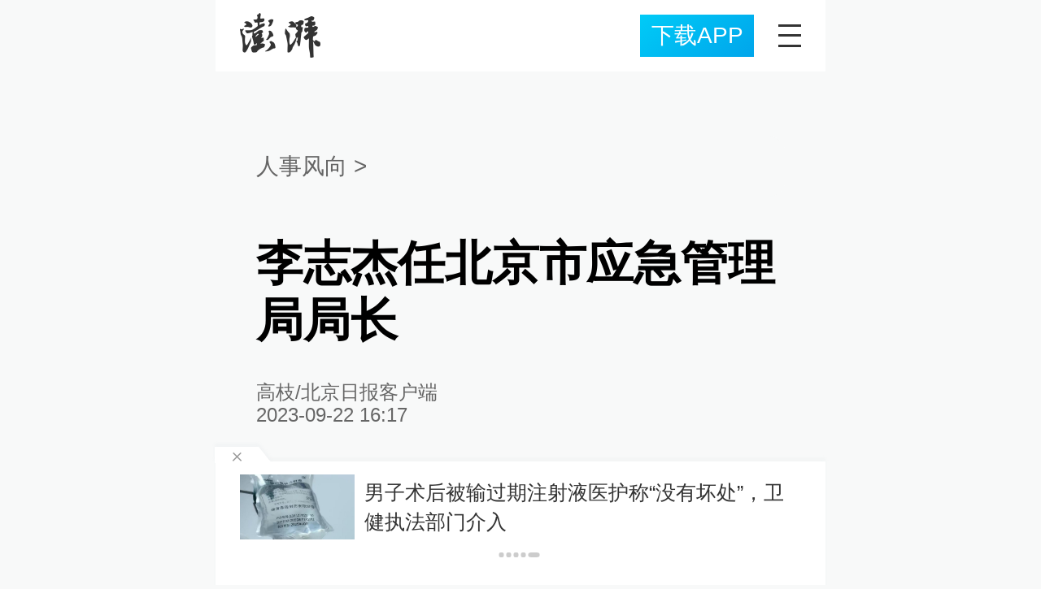

--- FILE ---
content_type: text/html; charset=utf-8
request_url: https://m.thepaper.cn/newsDetail_forward_24707832
body_size: 7894
content:
<!DOCTYPE html><html><head><meta charSet="utf-8"/><meta name="viewport" content="width=device-width"/><link rel="icon" href="/favicon.ico"/><title>李志杰任北京市应急管理局局长</title><meta name="robots" content="index,follow"/><meta name="description" content="澎湃，澎湃新闻，澎湃新闻网，新闻与思想，澎湃是植根于中国上海的时政思想类互联网平台，以最活跃的原创新闻与最冷静的思想分析为两翼，是互联网技术创新与新闻价值传承的结合体，致力于问答式新闻与新闻追踪功能的实践。"/><meta property="og:title" content="李志杰任北京市应急管理局局长"/><meta property="og:description" content="澎湃，澎湃新闻，澎湃新闻网，新闻与思想，澎湃是植根于中国上海的时政思想类互联网平台，以最活跃的原创新闻与最冷静的思想分析为两翼，是互联网技术创新与新闻价值传承的结合体，致力于问答式新闻与新闻追踪功能的实践。"/><meta property="keywords" content="澎湃，Paper，The Paper，热问答，新闻跟踪，政治，时政，政经，澎湃新闻，新闻，思想，原创新闻，突发新闻，独家报道，上海报业，东方早报，东方报业，上海东方报业"/><meta name="next-head-count" content="9"/><meta name="viewport" content="width=device-width, initial-scale=1.0"/><script>window.AliyunCaptchaConfig = { region: "cn", prefix: "1dl38w" };</script><script src="https://o.alicdn.com/captcha-frontend/aliyunCaptcha/AliyunCaptcha.js" defer=""></script><script src="/newwap/index.js" defer=""></script><script type="text/javascript" src="https://7b71.t4m.cn/applink.js" defer=""></script><script defer="" src="/newwap/baseClick.js"></script><script>var _hmt = _hmt || [];
              (function() {
                var hm = document.createElement("script");
                hm.src = "//hm.baidu.com/hm.js?d07e4d64d5cde19b5351e7032beaef1a";
                var s = document.getElementsByTagName("script")[0]; 
                s.parentNode.insertBefore(hm, s);
              })();</script><link rel="preload" href="/_next/static/css/pages/_app.d0dfff6c.css" as="style"/><link rel="stylesheet" href="/_next/static/css/pages/_app.d0dfff6c.css" data-n-g=""/><link rel="preload" href="/_next/static/css/6761.d13fc6b4.css" as="style"/><link rel="stylesheet" href="/_next/static/css/6761.d13fc6b4.css" data-n-p=""/><link rel="preload" href="/_next/static/css/3765.8925c398.css" as="style"/><link rel="stylesheet" href="/_next/static/css/3765.8925c398.css" data-n-p=""/><link rel="preload" href="/_next/static/css/7173.556e50f7.css" as="style"/><link rel="stylesheet" href="/_next/static/css/7173.556e50f7.css" data-n-p=""/><link rel="preload" href="/_next/static/css/6977.69406be9.css" as="style"/><link rel="stylesheet" href="/_next/static/css/6977.69406be9.css" data-n-p=""/><link rel="preload" href="/_next/static/css/5993.925765e9.css" as="style"/><link rel="stylesheet" href="/_next/static/css/5993.925765e9.css" data-n-p=""/><link rel="preload" href="/_next/static/css/1057.e0e219f3.css" as="style"/><link rel="stylesheet" href="/_next/static/css/1057.e0e219f3.css" data-n-p=""/><link rel="preload" href="/_next/static/css/3713.17b1c789.css" as="style"/><link rel="stylesheet" href="/_next/static/css/3713.17b1c789.css" data-n-p=""/><link rel="preload" href="/_next/static/css/2909.60242f21.css" as="style"/><link rel="stylesheet" href="/_next/static/css/2909.60242f21.css" data-n-p=""/><link rel="preload" href="/_next/static/css/1321.50ce6cf9.css" as="style"/><link rel="stylesheet" href="/_next/static/css/1321.50ce6cf9.css" data-n-p=""/><noscript data-n-css=""></noscript><script defer="" nomodule="" src="/_next/static/chunks/polyfills-42372ed130431b0a.js"></script><script src="/_next/static/chunks/webpack-c5bf395613efa911.js" defer=""></script><script src="/_next/static/chunks/framework-945b357d4a851f4b.js" defer=""></script><script src="/_next/static/chunks/main-b1626c2a29b26097.js" defer=""></script><script src="/_next/static/chunks/pages/_app-dd454a63f771a27f.js" defer=""></script><script src="/_next/static/chunks/ddc9e94f-aaa6f081a751f8c2.js" defer=""></script><script src="/_next/static/chunks/2962-26884c79d8846fb8.js" defer=""></script><script src="/_next/static/chunks/1614-64bce9518e9b6c4e.js" defer=""></script><script src="/_next/static/chunks/5766-688b83e08aeb7c41.js" defer=""></script><script src="/_next/static/chunks/6932-49875b7150432664.js" defer=""></script><script src="/_next/static/chunks/1033-c75e4c5fc583579a.js" defer=""></script><script src="/_next/static/chunks/2213-57e554bb6f1e4636.js" defer=""></script><script src="/_next/static/chunks/6103-dad99fa67ce6d499.js" defer=""></script><script src="/_next/static/chunks/6761-cbf0c8d46ae994a6.js" defer=""></script><script src="/_next/static/chunks/4582-4ddd5a15a8b2f536.js" defer=""></script><script src="/_next/static/chunks/5311-024ac657c14bd2b5.js" defer=""></script><script src="/_next/static/chunks/7157-04d01ae93e649fbb.js" defer=""></script><script src="/_next/static/chunks/3765-5b1b9e966f778021.js" defer=""></script><script src="/_next/static/chunks/6977-1a3293cb669a2827.js" defer=""></script><script src="/_next/static/chunks/558-d874ca649ffad409.js" defer=""></script><script src="/_next/static/chunks/1057-0a27e89323e5f057.js" defer=""></script><script src="/_next/static/chunks/2909-08208dd33a4a2dc1.js" defer=""></script><script src="/_next/static/chunks/7303-0f27e51f8a17e8a5.js" defer=""></script><script src="/_next/static/chunks/1321-01bc52fa5540d4cc.js" defer=""></script><script src="/_next/static/chunks/pages/detail/%5Bid%5D-dc6c7fe60bcf7b8d.js" defer=""></script><script src="/_next/static/rryO3hFlewDO549wU00Bl/_buildManifest.js" defer=""></script><script src="/_next/static/rryO3hFlewDO549wU00Bl/_ssgManifest.js" defer=""></script></head><body><div id="__next"><div><div class=""><header id="wap_header" class="header__ImWE2"><div class="header_flex__S3Itk"><div class="header_left__lOfZA"><a href="/" class="header_logo__TgvpX"><img class="imageCover" src="/_next/static/media/logo.8d76cf45.png"/></a></div><div class="header_right__XhbWE"><a id="moblink_header" data-statclick="downloadApp" moblink-featured="" class="header_download__lmp7O">下载APP</a><div class="menu__EUrgE"></div></div></div></header></div><main><div class="commonContainer"><div class="wrapbox__jn3fz"><div class="topPicBox__YKjCC"></div><div class="wrapper__U7hc_"><div class="top_ad_articleNo__RnhKF"><a class="inherit__bjgYt nodeInfoName__X3FE3" href="/list_25423"><div>人事风向<!-- --> &gt;</div></a></div><h1 style="margin-bottom:14px" class="title__FIwxD">李志杰任北京市应急管理局局长</h1><div class="headerContent__AS6Ux"><div class="left__IlIiv"><div>高枝/北京日报客户端</div><div class="ant-space ant-space-horizontal ant-space-align-center"><div class="ant-space-item" style="margin-right:10px"><span>2023-09-22 16:17</span></div><div class="ant-space-item"></div></div></div></div><div class="cententWrapBox__X5Ljo"><div class="cententWrap__UojXm"><p>今天（9月22日）下午，北京市十六届人大常委会第五次会议表决决定：</p><p>免去张树森的市应急管理局局长职务，任命李志杰为市应急管理局局长。</p></div><div class="animation__A4kLQ"></div></div><ul class="listWrap__kOJf4"></ul><div class="copyrightBox__I1jQA"><div class="ant-space ant-space-horizontal ant-space-align-center message__que15"><div class="ant-space-item" style="margin-right:8px"><span>责任编辑：<!-- -->柴敏懿</span></div><div class="ant-space-item"><span>图片编辑：<!-- -->朱伟辉</span></div></div><div class="praise__dCgq6"><div class="praiseIcon spirit__AzV7P"></div><div class="praiseNum num__gTvmf"></div></div></div><div class="details_ad__Mdiad"></div><div></div><div class="wraper__X9bHH"><h2 class="title__vy2N2"></h2><div class=""></div></div></div></div><div></div></div></main><div id="goTop" class="backTopBtn__kPQFj  "></div></div></div><script id="__NEXT_DATA__" type="application/json">{"props":{"pageProps":{"contId":"24707832","detailData":{"contType":0,"contentDetail":{"contId":24707832,"name":"李志杰任北京市应急管理局局长","summary":"今天（9月22日）下午，北京市十六届人大常委会第五次会议表决决定： 免去张树森的市应急管理局局长职务，任命李志杰为市应急管理局局长。","originalFlag":"2","author":"高枝/北京日报客户端","hideVideoFlag":false,"source":"","contType":0,"pubTime":"2023-09-22 16:17","publishTime":1695370668999,"nodeInfo":{"nodeId":25423,"name":"人事风向","desc":"快速专业的人事信息集合地","pic":"https://image.thepaper.cn/depository/image/4/158/65.png","nodeType":0,"channelType":0,"forwordType":22,"forwardType":"1","parentId":25388,"bigDataCode":"rsfx","isOrder":"0","shareName":"人事风向","nickName":"","publishTime":1668726919000,"mobForwardType":"22","summarize":"人事瞬息而变，风向纷繁复杂。我们从各种不经意的信息里带来最新鲜人事资讯，拒绝干瘪简历和千人一面，解码人事变迁趋势，洞悉最新政坛走向。","showSpecialBanner":false,"showSpecialTopDesc":false,"topBarTypeCustomColor":false,"showVideoBottomRightBtn":false},"closePraise":"0","imageEditor":"朱伟辉","responEditor":"柴敏懿","closeFrontComment":false,"isPublished":false,"content":"\u003cp\u003e今天（9月22日）下午，北京市十六届人大常委会第五次会议表决决定：\u003c/p\u003e\u003cp\u003e免去张树森的市应急管理局局长职务，任命李志杰为市应急管理局局长。\u003c/p\u003e","tags":"北京人事","wdRelationPos":0,"tagList":[{"tagId":94531,"tag":"北京人事","isOrder":"0","isUpdateNotify":"0","isWonderfulComments":"0"}],"favorite":false,"channelId":25950,"voiceInfo":{"voiceSrc":"https://audios.thepaper.cn/input/24707832_20230922161750737c4f-a7e7-40f1-ade3-f11665a505e7.mp3","contId":null,"isHaveVoice":true,"duration":"00:18","durationCN":"00分18秒","imgSrc":"https://image.thepaper.cn/depository/image/271/304/966.jpg"},"images":[],"sharePic":"https://image.thepaper.cn/depository/image/271/304/966.jpg","pic":"https://image.thepaper.cn/depository/image/271/304/963.jpg","link":"","praiseStyle":1,"isSustainedFly":0,"updateTime":1695370669000,"fileUpdateTime":0,"videoDTOList":[],"audioDTOList":[],"isWechatVideo":0,"closeComment":false,"forwardType":0},"forwardType":2}},"appProps":{"menu":{"channelList":[{"nodeId":25949,"name":"要闻","nodeType":0,"channelType":1,"forwordType":79,"forwardType":"79","mobForwardType":"79","showSpecialBanner":false,"showSpecialTopDesc":false,"topBarTypeCustomColor":false,"showVideoBottomRightBtn":false},{"nodeId":143064,"name":"深度","desc":"","nodeType":0,"channelType":15,"forwordType":21,"forwardType":"21","parentId":53840,"bigDataCode":"sd","isOrder":"0","shareName":"深度","publishTime":1725507208000,"mobForwardType":"22","summarize":"","showSpecialBanner":false,"showSpecialTopDesc":false,"topBarTypeCustomColor":false,"showVideoBottomRightBtn":false},{"nodeId":128409,"name":"直播","desc":"","nodeType":-3,"channelType":11,"forwordType":21,"forwardType":"21","parentId":53840,"bigDataCode":"zb","isOrder":"0","shareName":"直播","nickName":"","publishTime":1686037440000,"mobForwardType":"83","summarize":"","showSpecialBanner":false,"showSpecialTopDesc":false,"topBarTypeCustomColor":false,"showVideoBottomRightBtn":false},{"nodeId":26916,"name":"视频","nodeType":4,"channelType":4,"forwordType":21,"forwardType":"23","parentId":25948,"bigDataCode":"sp","mobForwardType":"24","recommendIds":[8279188,8318727,8319165,8315010],"childNodeList":[{"nodeId":26912,"name":"上直播","nodeType":4,"channelType":0,"forwordType":22,"forwardType":"23","parentId":26886,"bigDataCode":"szb","channelId":26916,"mobForwardType":"23","showSpecialBanner":false,"showSpecialTopDesc":false,"topBarTypeCustomColor":false,"showVideoBottomRightBtn":false},{"nodeId":26913,"name":"锋线视频","nodeType":4,"channelType":0,"forwordType":22,"forwardType":"23","parentId":26886,"bigDataCode":"fxsp","channelId":26916,"mobForwardType":"23","showSpecialBanner":false,"showSpecialTopDesc":false,"topBarTypeCustomColor":false,"showVideoBottomRightBtn":false},{"nodeId":26965,"name":"温度计","nodeType":4,"channelType":0,"forwordType":22,"forwardType":"23","parentId":26886,"bigDataCode":"wdj","channelId":26916,"mobForwardType":"23","showSpecialBanner":false,"showSpecialTopDesc":false,"topBarTypeCustomColor":false,"showVideoBottomRightBtn":false},{"nodeId":26908,"name":"一级视场","nodeType":4,"channelType":0,"forwordType":22,"forwardType":"23","parentId":26886,"bigDataCode":"yjsc","channelId":26916,"mobForwardType":"23","showSpecialBanner":false,"showSpecialTopDesc":false,"topBarTypeCustomColor":false,"showVideoBottomRightBtn":false},{"nodeId":27260,"name":"World湃","nodeType":4,"channelType":0,"forwordType":22,"forwardType":"23","parentId":26886,"bigDataCode":"Worldp","channelId":26916,"mobForwardType":"23","recommendIds":[8250141],"showSpecialBanner":false,"showSpecialTopDesc":false,"topBarTypeCustomColor":false,"showVideoBottomRightBtn":false},{"nodeId":26907,"name":"湃客科技","nodeType":4,"channelType":0,"forwordType":22,"forwardType":"23","parentId":26886,"bigDataCode":"pkkj","channelId":26916,"mobForwardType":"23","showSpecialBanner":false,"showSpecialTopDesc":false,"topBarTypeCustomColor":false,"showVideoBottomRightBtn":false},{"nodeId":33168,"name":"纪录湃","nodeType":4,"channelType":0,"forwordType":22,"forwardType":"23","parentId":26886,"bigDataCode":"jlp","channelId":26916,"mobForwardType":"23","displayEffect":1,"channelSelectedColor":"","showSpecialBanner":true,"showSpecialTopDesc":false,"topBarTypeCustomColor":false,"showVideoBottomRightBtn":false},{"nodeId":119740,"name":"奇客解","nodeType":4,"channelType":0,"forwordType":22,"forwardType":"23","parentId":26886,"bigDataCode":"qkj","channelId":26916,"mobForwardType":"23","showSpecialBanner":false,"showSpecialTopDesc":false,"topBarTypeCustomColor":false,"showVideoBottomRightBtn":false},{"nodeId":26911,"name":"暖闻湃","nodeType":4,"channelType":0,"forwordType":22,"forwardType":"23","parentId":26886,"bigDataCode":"nwp","channelId":26916,"mobForwardType":"23","showSpecialBanner":false,"showSpecialTopDesc":false,"topBarTypeCustomColor":false,"showVideoBottomRightBtn":false},{"nodeId":26918,"name":"@所有人","nodeType":4,"channelType":0,"forwordType":22,"forwardType":"23","parentId":26886,"bigDataCode":"syr","channelId":26916,"mobForwardType":"23","showSpecialBanner":false,"showSpecialTopDesc":false,"topBarTypeCustomColor":false,"showVideoBottomRightBtn":false},{"nodeId":26906,"name":"大都会","nodeType":4,"channelType":0,"forwordType":22,"forwardType":"23","parentId":26886,"bigDataCode":"ddh","channelId":26916,"mobForwardType":"23","showSpecialBanner":false,"showSpecialTopDesc":false,"topBarTypeCustomColor":false,"showVideoBottomRightBtn":false},{"nodeId":26909,"name":"追光灯","nodeType":4,"channelType":0,"forwordType":22,"forwardType":"23","parentId":26886,"bigDataCode":"zgd","channelId":26916,"mobForwardType":"23","showSpecialBanner":false,"showSpecialTopDesc":false,"topBarTypeCustomColor":false,"showVideoBottomRightBtn":false},{"nodeId":26910,"name":"运动装","nodeType":4,"channelType":0,"forwordType":22,"forwardType":"23","parentId":26886,"bigDataCode":"ydz","channelId":26916,"mobForwardType":"23","showSpecialBanner":false,"showSpecialTopDesc":false,"topBarTypeCustomColor":false,"showVideoBottomRightBtn":false},{"nodeId":89035,"name":"影子调查","nodeType":4,"channelType":0,"forwordType":22,"forwardType":"23","parentId":26886,"bigDataCode":"yzdc","channelId":26916,"mobForwardType":"23","showSpecialBanner":false,"showSpecialTopDesc":false,"topBarTypeCustomColor":false,"showVideoBottomRightBtn":false},{"nodeId":92278,"name":"关键帧","nodeType":4,"channelType":0,"forwordType":22,"forwardType":"23","parentId":26886,"bigDataCode":"gjz","channelId":26916,"mobForwardType":"23","showSpecialBanner":false,"showSpecialTopDesc":false,"topBarTypeCustomColor":false,"showVideoBottomRightBtn":false},{"nodeId":142516,"name":"时政湃","nodeType":4,"channelType":0,"forwordType":22,"forwardType":"23","parentId":26886,"bigDataCode":"szp","channelId":26916,"mobForwardType":"23","showSpecialBanner":false,"showSpecialTopDesc":false,"topBarTypeCustomColor":false,"showVideoBottomRightBtn":false}],"channelColor":"2134,2135,2136,2771","topbarColor":"2137,2138,2139,2938","channelSelectedColor":"1264,1921,1922,2133","showSpecialBanner":false,"showSpecialTopDesc":false,"topBarTypeCustomColor":false,"showVideoBottomRightBtn":false},{"nodeId":25950,"name":"时事","nodeType":0,"channelType":0,"forwordType":21,"forwardType":"22","parentId":25948,"bigDataCode":"ss","mobForwardType":"21","recommendIds":[8281229,8298641,8295975,8302245],"childNodeList":[{"nodeId":25462,"name":"中国政库","nodeType":0,"channelType":0,"forwordType":22,"forwardType":"22","parentId":25388,"bigDataCode":"zgzk","channelId":25950,"mobForwardType":"22","showSpecialBanner":false,"showSpecialTopDesc":false,"topBarTypeCustomColor":false,"showVideoBottomRightBtn":false},{"nodeId":25488,"name":"中南海","nodeType":0,"channelType":0,"forwordType":22,"forwardType":"22","parentId":25388,"bigDataCode":"znh","channelId":25950,"mobForwardType":"22","showSpecialBanner":false,"showSpecialTopDesc":false,"topBarTypeCustomColor":false,"showVideoBottomRightBtn":false},{"nodeId":25489,"name":"舆论场","nodeType":0,"channelType":0,"forwordType":22,"forwardType":"22","parentId":25388,"bigDataCode":"ylc","channelId":25950,"mobForwardType":"22","showSpecialBanner":false,"showSpecialTopDesc":false,"topBarTypeCustomColor":false,"showVideoBottomRightBtn":false},{"nodeId":25490,"name":"打虎记","nodeType":0,"channelType":0,"forwordType":22,"forwardType":"22","parentId":25388,"bigDataCode":"dhj","channelId":25950,"mobForwardType":"22","showSpecialBanner":false,"showSpecialTopDesc":false,"topBarTypeCustomColor":false,"showVideoBottomRightBtn":false},{"nodeId":25423,"name":"人事风向","nodeType":0,"channelType":0,"forwordType":22,"forwardType":"22","parentId":25388,"bigDataCode":"rsfx","channelId":25950,"mobForwardType":"22","showSpecialBanner":false,"showSpecialTopDesc":false,"topBarTypeCustomColor":false,"showVideoBottomRightBtn":false},{"nodeId":25426,"name":"法治中国","nodeType":0,"channelType":0,"forwordType":22,"forwardType":"22","parentId":25388,"bigDataCode":"fzzg","channelId":25950,"mobForwardType":"22","showSpecialBanner":false,"showSpecialTopDesc":false,"topBarTypeCustomColor":false,"showVideoBottomRightBtn":false},{"nodeId":25424,"name":"一号专案","nodeType":0,"channelType":0,"forwordType":22,"forwardType":"22","parentId":25388,"bigDataCode":"yhza","channelId":25950,"mobForwardType":"22","showSpecialBanner":false,"showSpecialTopDesc":false,"topBarTypeCustomColor":false,"showVideoBottomRightBtn":false},{"nodeId":25463,"name":"港台来信","nodeType":0,"channelType":0,"forwordType":22,"forwardType":"22","parentId":25388,"bigDataCode":"gtlx","channelId":25950,"mobForwardType":"22","showSpecialBanner":false,"showSpecialTopDesc":false,"topBarTypeCustomColor":false,"showVideoBottomRightBtn":false},{"nodeId":25491,"name":"长三角政商","nodeType":0,"channelType":0,"forwordType":22,"forwardType":"22","parentId":25388,"bigDataCode":"zsjzs","channelId":25950,"mobForwardType":"22","showSpecialBanner":false,"showSpecialTopDesc":false,"topBarTypeCustomColor":false,"showVideoBottomRightBtn":false},{"nodeId":25428,"name":"直击现场","nodeType":0,"channelType":0,"forwordType":22,"forwardType":"22","parentId":25388,"bigDataCode":"zjxc","channelId":25950,"mobForwardType":"22","showSpecialBanner":false,"showSpecialTopDesc":false,"topBarTypeCustomColor":false,"showVideoBottomRightBtn":false},{"nodeId":68750,"name":"公益湃","nodeType":0,"channelType":0,"forwordType":22,"forwardType":"22","parentId":25388,"bigDataCode":"gyp","channelId":25950,"mobForwardType":"22","showSpecialBanner":false,"showSpecialTopDesc":false,"topBarTypeCustomColor":false,"showVideoBottomRightBtn":false},{"nodeId":25464,"name":"澎湃质量观","nodeType":0,"channelType":0,"forwordType":22,"forwardType":"22","parentId":25388,"bigDataCode":"ppzlg","channelId":25950,"mobForwardType":"22","showSpecialBanner":false,"showSpecialTopDesc":false,"topBarTypeCustomColor":false,"showVideoBottomRightBtn":false},{"nodeId":25425,"name":"绿政公署","nodeType":0,"channelType":0,"forwordType":22,"forwardType":"22","parentId":25388,"bigDataCode":"lzgs","channelId":25950,"mobForwardType":"22","showSpecialBanner":false,"showSpecialTopDesc":false,"topBarTypeCustomColor":false,"showVideoBottomRightBtn":false},{"nodeId":137534,"name":"国防聚焦","nodeType":0,"channelType":0,"forwordType":22,"forwardType":"22","parentId":25388,"bigDataCode":"gfjj","channelId":25950,"mobForwardType":"22","showSpecialBanner":false,"showSpecialTopDesc":false,"topBarTypeCustomColor":false,"showVideoBottomRightBtn":false},{"nodeId":25427,"name":"澎湃人物","nodeType":0,"channelType":0,"forwordType":22,"forwardType":"22","parentId":25388,"bigDataCode":"pprw","channelId":25950,"mobForwardType":"22","showSpecialBanner":false,"showSpecialTopDesc":false,"topBarTypeCustomColor":false,"showVideoBottomRightBtn":false},{"nodeId":25422,"name":"浦江头条","nodeType":0,"channelType":0,"forwordType":22,"forwardType":"22","parentId":25388,"bigDataCode":"pjtt","channelId":25950,"mobForwardType":"22","recommendIds":[13851102],"showSpecialBanner":false,"showSpecialTopDesc":false,"topBarTypeCustomColor":false,"showVideoBottomRightBtn":false},{"nodeId":127425,"name":"上海大调研","nodeType":0,"channelType":0,"forwordType":22,"forwardType":"22","parentId":25388,"bigDataCode":"shddy","channelId":25950,"mobForwardType":"22","showSpecialBanner":false,"showSpecialTopDesc":false,"topBarTypeCustomColor":false,"showVideoBottomRightBtn":false},{"nodeId":25487,"name":"教育家","nodeType":0,"channelType":0,"forwordType":22,"forwardType":"22","parentId":25388,"bigDataCode":"jyj","channelId":25950,"mobForwardType":"22","showSpecialBanner":false,"showSpecialTopDesc":false,"topBarTypeCustomColor":false,"showVideoBottomRightBtn":false},{"nodeId":25635,"name":"美数课","nodeType":0,"channelType":0,"forwordType":22,"forwardType":"22","parentId":25388,"bigDataCode":"msk","channelId":25950,"mobForwardType":"22","recommendIds":[5591325],"showSpecialBanner":false,"showSpecialTopDesc":false,"topBarTypeCustomColor":false,"showVideoBottomRightBtn":false},{"nodeId":138033,"name":"对齐Lab","nodeType":0,"channelType":0,"forwordType":22,"forwardType":"22","parentId":25388,"bigDataCode":"dqLab","channelId":25950,"mobForwardType":"22","showSpecialBanner":false,"showSpecialTopDesc":false,"topBarTypeCustomColor":false,"showVideoBottomRightBtn":false},{"nodeId":25600,"name":"快看","nodeType":0,"channelType":0,"forwordType":22,"forwardType":"22","parentId":25388,"bigDataCode":"kk","channelId":25950,"mobForwardType":"22","showSpecialBanner":false,"showSpecialTopDesc":false,"topBarTypeCustomColor":false,"showVideoBottomRightBtn":false}],"showSpecialBanner":false,"showSpecialTopDesc":false,"topBarTypeCustomColor":false,"showVideoBottomRightBtn":false},{"nodeId":122908,"name":"国际","nodeType":0,"channelType":0,"forwordType":21,"forwardType":"22","parentId":25948,"bigDataCode":"gj","mobForwardType":"21","childNodeList":[{"nodeId":25429,"name":"全球速报","nodeType":0,"channelType":0,"forwordType":22,"forwardType":"22","parentId":25388,"bigDataCode":"qqsb","channelId":122908,"mobForwardType":"22","showSpecialBanner":false,"showSpecialTopDesc":false,"topBarTypeCustomColor":false,"showVideoBottomRightBtn":false},{"nodeId":122903,"name":"澎湃世界观","nodeType":0,"channelType":0,"forwordType":22,"forwardType":"22","parentId":25388,"bigDataCode":"ppsjg","channelId":122908,"mobForwardType":"22","showSpecialBanner":false,"showSpecialTopDesc":false,"topBarTypeCustomColor":false,"showVideoBottomRightBtn":false},{"nodeId":122904,"name":"澎湃明查","nodeType":0,"channelType":0,"forwordType":22,"forwardType":"22","parentId":25388,"bigDataCode":"ppmc","channelId":122908,"mobForwardType":"22","showSpecialBanner":false,"showSpecialTopDesc":false,"topBarTypeCustomColor":false,"showVideoBottomRightBtn":false},{"nodeId":25430,"name":"澎湃防务","nodeType":0,"channelType":0,"forwordType":22,"forwardType":"22","parentId":25388,"bigDataCode":"ppfw","channelId":122908,"mobForwardType":"22","showSpecialBanner":false,"showSpecialTopDesc":false,"topBarTypeCustomColor":false,"showVideoBottomRightBtn":false},{"nodeId":25481,"name":"外交学人","nodeType":0,"channelType":0,"forwordType":22,"forwardType":"22","parentId":25388,"bigDataCode":"wjxr","channelId":122908,"mobForwardType":"22","showSpecialBanner":false,"showSpecialTopDesc":false,"topBarTypeCustomColor":false,"showVideoBottomRightBtn":false},{"nodeId":25678,"name":"唐人街","nodeType":0,"channelType":0,"forwordType":22,"forwardType":"22","parentId":25388,"bigDataCode":"trj","channelId":122908,"mobForwardType":"22","showSpecialBanner":false,"showSpecialTopDesc":false,"topBarTypeCustomColor":false,"showVideoBottomRightBtn":false},{"nodeId":122905,"name":"大国外交","nodeType":0,"channelType":0,"forwordType":22,"forwardType":"22","parentId":25388,"bigDataCode":"dgwj","channelId":122908,"mobForwardType":"22","showSpecialBanner":false,"showSpecialTopDesc":false,"topBarTypeCustomColor":false,"showVideoBottomRightBtn":false},{"nodeId":27260,"name":"World湃","nodeType":4,"channelType":0,"forwordType":22,"forwardType":"23","parentId":26886,"bigDataCode":"Worldp","channelId":122908,"mobForwardType":"23","recommendIds":[8250141],"showSpecialBanner":false,"showSpecialTopDesc":false,"topBarTypeCustomColor":false,"showVideoBottomRightBtn":false}],"showSpecialBanner":false,"showSpecialTopDesc":false,"topBarTypeCustomColor":false,"showVideoBottomRightBtn":false},{"nodeId":25951,"name":"财经","nodeType":0,"channelType":0,"forwordType":21,"forwardType":"22","parentId":25948,"bigDataCode":"cj","mobForwardType":"21","recommendIds":[8365855,8457841,8458018],"childNodeList":[{"nodeId":25434,"name":"10%公司","nodeType":0,"channelType":0,"forwordType":22,"forwardType":"22","parentId":25388,"bigDataCode":"10%gs","channelId":25951,"mobForwardType":"22","showSpecialBanner":false,"showSpecialTopDesc":false,"topBarTypeCustomColor":false,"showVideoBottomRightBtn":false},{"nodeId":25436,"name":"能见度","nodeType":0,"channelType":0,"forwordType":22,"forwardType":"22","parentId":25388,"bigDataCode":"njd","channelId":25951,"mobForwardType":"22","showSpecialBanner":false,"showSpecialTopDesc":false,"topBarTypeCustomColor":false,"showVideoBottomRightBtn":false},{"nodeId":25433,"name":"地产界","nodeType":0,"channelType":0,"forwordType":22,"forwardType":"22","parentId":25388,"bigDataCode":"dcj","channelId":25951,"mobForwardType":"22","showSpecialBanner":false,"showSpecialTopDesc":false,"topBarTypeCustomColor":false,"showVideoBottomRightBtn":false},{"nodeId":25438,"name":"财经上下游","nodeType":0,"channelType":0,"forwordType":22,"forwardType":"22","parentId":25388,"bigDataCode":"cjsxy","channelId":25951,"mobForwardType":"22","showSpecialBanner":false,"showSpecialTopDesc":false,"topBarTypeCustomColor":false,"showVideoBottomRightBtn":false},{"nodeId":124129,"name":"区域经纬","nodeType":0,"channelType":0,"forwordType":22,"forwardType":"22","parentId":25388,"bigDataCode":"qyjw","channelId":25951,"mobForwardType":"22","showSpecialBanner":false,"showSpecialTopDesc":false,"topBarTypeCustomColor":false,"showVideoBottomRightBtn":false},{"nodeId":25435,"name":"金改实验室","nodeType":0,"channelType":0,"forwordType":22,"forwardType":"22","parentId":25388,"bigDataCode":"jgsys","channelId":25951,"mobForwardType":"22","showSpecialBanner":false,"showSpecialTopDesc":false,"topBarTypeCustomColor":false,"showVideoBottomRightBtn":false},{"nodeId":25437,"name":"牛市点线面","nodeType":0,"channelType":0,"forwordType":22,"forwardType":"22","parentId":25388,"bigDataCode":"nsdxm","channelId":25951,"mobForwardType":"22","showSpecialBanner":false,"showSpecialTopDesc":false,"topBarTypeCustomColor":false,"showVideoBottomRightBtn":false},{"nodeId":119963,"name":"IPO最前线","nodeType":0,"channelType":0,"forwordType":22,"forwardType":"22","parentId":25388,"bigDataCode":"IPOzqx","channelId":25951,"mobForwardType":"22","showSpecialBanner":false,"showSpecialTopDesc":false,"topBarTypeCustomColor":false,"showVideoBottomRightBtn":false},{"nodeId":25485,"name":"澎湃商学院","nodeType":0,"channelType":0,"forwordType":22,"forwardType":"22","parentId":25388,"bigDataCode":"ppsxy","channelId":25951,"mobForwardType":"22","showSpecialBanner":false,"showSpecialTopDesc":false,"topBarTypeCustomColor":false,"showVideoBottomRightBtn":false},{"nodeId":25432,"name":"自贸区连线","nodeType":0,"channelType":0,"forwordType":22,"forwardType":"22","parentId":25388,"bigDataCode":"zmqlx","channelId":25951,"mobForwardType":"22","showSpecialBanner":false,"showSpecialTopDesc":false,"topBarTypeCustomColor":false,"showVideoBottomRightBtn":false},{"nodeId":145902,"name":"新引擎","nodeType":0,"channelType":0,"forwordType":22,"forwardType":"22","parentId":25388,"bigDataCode":"xyq","channelId":25951,"mobForwardType":"22","showSpecialBanner":false,"showSpecialTopDesc":false,"topBarTypeCustomColor":false,"showVideoBottomRightBtn":false},{"nodeId":37978,"name":"进博会在线","nodeType":0,"channelType":0,"forwordType":22,"forwardType":"22","parentId":25388,"bigDataCode":"jbhzx","channelId":25951,"mobForwardType":"22","showSpecialBanner":false,"showSpecialTopDesc":false,"topBarTypeCustomColor":false,"showVideoBottomRightBtn":false}],"showSpecialBanner":false,"showSpecialTopDesc":false,"topBarTypeCustomColor":false,"showVideoBottomRightBtn":false},{"nodeId":154646,"name":"视听","desc":"","nodeType":0,"channelType":0,"forwordType":21,"forwardType":"124","parentId":53840,"bigDataCode":"st","isOrder":"0","shareName":"视听","publishTime":1753434977000,"mobForwardType":"124","summarize":"","displayEffect":1,"showSpecialBanner":true,"showSpecialTopDesc":false,"topBarTypeCustomColor":false,"showVideoBottomRightBtn":false},{"nodeId":119908,"name":"科技","nodeType":0,"channelType":0,"forwordType":21,"forwardType":"22","parentId":25948,"bigDataCode":"kj","mobForwardType":"21","childNodeList":[{"nodeId":27234,"name":"科学湃","nodeType":0,"channelType":0,"forwordType":22,"forwardType":"22","parentId":25388,"bigDataCode":"kxp","channelId":119908,"mobForwardType":"22","showSpecialBanner":false,"showSpecialTopDesc":false,"topBarTypeCustomColor":false,"showVideoBottomRightBtn":false},{"nodeId":119445,"name":"生命科学","nodeType":0,"channelType":0,"forwordType":22,"forwardType":"22","parentId":25388,"bigDataCode":"smkx","channelId":119908,"mobForwardType":"22","showSpecialBanner":false,"showSpecialTopDesc":false,"topBarTypeCustomColor":false,"showVideoBottomRightBtn":false},{"nodeId":119447,"name":"未来2%","nodeType":0,"channelType":0,"forwordType":22,"forwardType":"22","parentId":25388,"bigDataCode":"wl2%","channelId":119908,"mobForwardType":"22","showSpecialBanner":false,"showSpecialTopDesc":false,"topBarTypeCustomColor":false,"showVideoBottomRightBtn":false},{"nodeId":119448,"name":"科创101","nodeType":0,"channelType":0,"forwordType":22,"forwardType":"22","parentId":25388,"bigDataCode":"kc101","channelId":119908,"mobForwardType":"22","showSpecialBanner":false,"showSpecialTopDesc":false,"topBarTypeCustomColor":false,"showVideoBottomRightBtn":false},{"nodeId":119449,"name":"科学城邦","nodeType":0,"channelType":0,"forwordType":22,"forwardType":"22","parentId":25388,"bigDataCode":"kxcb","channelId":119908,"mobForwardType":"22","showSpecialBanner":false,"showSpecialTopDesc":false,"topBarTypeCustomColor":false,"showVideoBottomRightBtn":false}],"showSpecialBanner":false,"showSpecialTopDesc":false,"topBarTypeCustomColor":false,"showVideoBottomRightBtn":false},{"nodeId":136261,"name":"暖闻","desc":"","nodeType":0,"channelType":14,"forwordType":21,"forwardType":"21","parentId":53840,"bigDataCode":"nw","isOrder":"0","shareName":"暖闻","publishTime":1705815893000,"mobForwardType":"22","summarize":"","showSpecialBanner":false,"showSpecialTopDesc":false,"topBarTypeCustomColor":false,"showVideoBottomRightBtn":false},{"nodeId":36079,"name":"澎湃号","nodeType":-1,"channelType":0,"forwordType":21,"forwardType":"21","mobForwardType":"51","childNodeList":[{"nodeId":36079,"virtualNodeId":-15,"name":"湃客","nodeType":-1,"channelType":7,"forwordType":21,"forwardType":"21","bigDataCode":"pk","mobForwardType":"51","userType":"0","showSpecialBanner":false,"showSpecialTopDesc":false,"topBarTypeCustomColor":false},{"nodeId":27392,"virtualNodeId":-14,"name":"政务","nodeType":-1,"channelType":8,"forwordType":21,"forwardType":"21","bigDataCode":"zw","mobForwardType":"51","userType":"2","showSpecialBanner":false,"showSpecialTopDesc":false,"topBarTypeCustomColor":false},{"nodeId":77286,"virtualNodeId":-16,"name":"媒体","nodeType":-1,"channelType":9,"forwordType":21,"forwardType":"21","bigDataCode":"mt","mobForwardType":"51","userType":"1","showSpecialBanner":false,"showSpecialTopDesc":false,"topBarTypeCustomColor":false}],"showSpecialBanner":false,"showSpecialTopDesc":false,"topBarTypeCustomColor":false,"showVideoBottomRightBtn":false},{"nodeId":119489,"name":"智库","nodeType":0,"channelType":0,"forwordType":21,"forwardType":"22","parentId":25948,"bigDataCode":"zk","mobForwardType":"21","childNodeList":[{"nodeId":25445,"name":"澎湃研究所","nodeType":0,"channelType":0,"forwordType":22,"forwardType":"22","parentId":25389,"bigDataCode":"ppyjs","channelId":119489,"mobForwardType":"22","showSpecialBanner":false,"showSpecialTopDesc":false,"topBarTypeCustomColor":false,"showVideoBottomRightBtn":false},{"nodeId":25446,"name":"全球智库","nodeType":0,"channelType":0,"forwordType":22,"forwardType":"22","parentId":25389,"bigDataCode":"qqzk","channelId":119489,"mobForwardType":"22","showSpecialBanner":false,"showSpecialTopDesc":false,"topBarTypeCustomColor":false,"showVideoBottomRightBtn":false},{"nodeId":26915,"name":"城市漫步","nodeType":0,"channelType":0,"forwordType":22,"forwardType":"22","parentId":26886,"bigDataCode":"csmb","channelId":119489,"mobForwardType":"22","showSpecialBanner":false,"showSpecialTopDesc":false,"topBarTypeCustomColor":false,"showVideoBottomRightBtn":false},{"nodeId":25456,"name":"市政厅","nodeType":0,"channelType":0,"forwordType":22,"forwardType":"22","parentId":25388,"bigDataCode":"szt","channelId":119489,"mobForwardType":"22","showSpecialBanner":false,"showSpecialTopDesc":false,"topBarTypeCustomColor":false,"showVideoBottomRightBtn":false},{"nodeId":104191,"name":"世界会客厅","nodeType":0,"channelType":0,"forwordType":22,"forwardType":"22","parentId":26886,"bigDataCode":"sjhkt","channelId":119489,"mobForwardType":"22","showSpecialBanner":false,"showSpecialTopDesc":false,"topBarTypeCustomColor":false,"showVideoBottomRightBtn":false}],"showSpecialBanner":false,"showSpecialTopDesc":false,"topBarTypeCustomColor":false,"showVideoBottomRightBtn":false},{"nodeId":25952,"name":"思想","nodeType":0,"channelType":0,"forwordType":21,"forwardType":"22","parentId":25948,"bigDataCode":"sx","mobForwardType":"21","recommendIds":[8294235,8280693],"childNodeList":[{"nodeId":25444,"name":"社论","nodeType":0,"channelType":0,"forwordType":22,"forwardType":"22","parentId":25389,"bigDataCode":"sl","channelId":25952,"mobForwardType":"22","showSpecialBanner":false,"showSpecialTopDesc":false,"topBarTypeCustomColor":false,"showVideoBottomRightBtn":false},{"nodeId":27224,"name":"澎湃评论","nodeType":0,"channelType":0,"forwordType":22,"forwardType":"22","parentId":25389,"bigDataCode":"pppl","channelId":25952,"mobForwardType":"22","showSpecialBanner":false,"showSpecialTopDesc":false,"topBarTypeCustomColor":false,"showVideoBottomRightBtn":false},{"nodeId":26525,"name":"思想湃","nodeType":0,"channelType":0,"forwordType":22,"forwardType":"22","parentId":25389,"bigDataCode":"sxp","channelId":25952,"mobForwardType":"22","showSpecialBanner":false,"showSpecialTopDesc":false,"topBarTypeCustomColor":false,"showVideoBottomRightBtn":false},{"nodeId":26878,"name":"上海书评","nodeType":0,"channelType":0,"forwordType":22,"forwardType":"22","parentId":25389,"bigDataCode":"shsp","channelId":25952,"mobForwardType":"22","recommendIds":[2006977],"showSpecialBanner":false,"showSpecialTopDesc":false,"topBarTypeCustomColor":false,"showVideoBottomRightBtn":false},{"nodeId":25483,"name":"思想市场","nodeType":0,"channelType":0,"forwordType":22,"forwardType":"22","parentId":25389,"bigDataCode":"sxsc","channelId":25952,"mobForwardType":"22","recommendIds":[7016863],"showSpecialBanner":false,"showSpecialTopDesc":false,"topBarTypeCustomColor":false,"showVideoBottomRightBtn":false},{"nodeId":25457,"name":"私家历史","nodeType":0,"channelType":0,"forwordType":22,"forwardType":"22","parentId":25389,"bigDataCode":"sjls","channelId":25952,"mobForwardType":"22","showSpecialBanner":false,"showSpecialTopDesc":false,"topBarTypeCustomColor":false,"showVideoBottomRightBtn":false},{"nodeId":25574,"name":"翻书党","nodeType":0,"channelType":0,"forwordType":22,"forwardType":"22","parentId":25389,"bigDataCode":"fsd","channelId":25952,"mobForwardType":"22","recommendIds":[7016921],"showSpecialBanner":false,"showSpecialTopDesc":false,"topBarTypeCustomColor":false,"showVideoBottomRightBtn":false},{"nodeId":25455,"name":"艺术评论","nodeType":0,"channelType":0,"forwordType":22,"forwardType":"22","parentId":25389,"bigDataCode":"yspl","channelId":25952,"mobForwardType":"22","recommendIds":[8294235],"showSpecialBanner":false,"showSpecialTopDesc":false,"topBarTypeCustomColor":false,"showVideoBottomRightBtn":false},{"nodeId":26937,"name":"古代艺术","nodeType":0,"channelType":0,"forwordType":22,"forwardType":"22","parentId":25389,"bigDataCode":"gdys","channelId":25952,"mobForwardType":"22","showSpecialBanner":false,"showSpecialTopDesc":false,"topBarTypeCustomColor":false,"showVideoBottomRightBtn":false},{"nodeId":25450,"name":"文化课","nodeType":0,"channelType":0,"forwordType":22,"forwardType":"22","parentId":25389,"bigDataCode":"whk","channelId":25952,"mobForwardType":"22","showSpecialBanner":false,"showSpecialTopDesc":false,"topBarTypeCustomColor":false,"showVideoBottomRightBtn":false},{"nodeId":25482,"name":"逝者","nodeType":0,"channelType":0,"forwordType":22,"forwardType":"22","parentId":25388,"bigDataCode":"sz","channelId":25952,"mobForwardType":"22","showSpecialBanner":false,"showSpecialTopDesc":false,"topBarTypeCustomColor":false,"showVideoBottomRightBtn":false},{"nodeId":25536,"name":"理论·学术","nodeType":0,"channelType":0,"forwordType":22,"forwardType":"22","parentId":25389,"bigDataCode":"ll·xs","channelId":25952,"mobForwardType":"22","showSpecialBanner":false,"showSpecialTopDesc":false,"topBarTypeCustomColor":false,"showVideoBottomRightBtn":false},{"nodeId":103076,"name":"一问三知","nodeType":0,"channelType":0,"forwordType":22,"forwardType":"22","parentId":25389,"bigDataCode":"ywsz","channelId":25952,"mobForwardType":"22","showSpecialBanner":false,"showSpecialTopDesc":false,"topBarTypeCustomColor":false,"showVideoBottomRightBtn":false}],"showSpecialBanner":false,"showSpecialTopDesc":false,"topBarTypeCustomColor":false,"showVideoBottomRightBtn":false},{"nodeId":25953,"name":"生活","nodeType":0,"channelType":0,"forwordType":21,"forwardType":"22","parentId":25948,"bigDataCode":"sh","mobForwardType":"21","recommendIds":[8312664],"childNodeList":[{"nodeId":25448,"name":"有戏","nodeType":0,"channelType":0,"forwordType":22,"forwardType":"22","parentId":25389,"bigDataCode":"yx","channelId":25953,"mobForwardType":"22","showSpecialBanner":false,"showSpecialTopDesc":false,"topBarTypeCustomColor":false,"showVideoBottomRightBtn":false},{"nodeId":26609,"name":"文艺范","nodeType":0,"channelType":0,"forwordType":22,"forwardType":"22","parentId":25389,"bigDataCode":"wyf","channelId":25953,"mobForwardType":"22","recommendIds":[7757565],"showSpecialBanner":false,"showSpecialTopDesc":false,"topBarTypeCustomColor":false,"showVideoBottomRightBtn":false},{"nodeId":135619,"name":"上海文艺","nodeType":0,"channelType":0,"forwordType":22,"forwardType":"22","parentId":25389,"bigDataCode":"shwy","channelId":25953,"mobForwardType":"22","showSpecialBanner":false,"showSpecialTopDesc":false,"topBarTypeCustomColor":false,"showVideoBottomRightBtn":false},{"nodeId":26909,"name":"追光灯","nodeType":4,"channelType":0,"forwordType":22,"forwardType":"23","parentId":26886,"bigDataCode":"zgd","channelId":25953,"mobForwardType":"23","showSpecialBanner":false,"showSpecialTopDesc":false,"topBarTypeCustomColor":false,"showVideoBottomRightBtn":false},{"nodeId":26015,"name":"私·奔","nodeType":0,"channelType":0,"forwordType":22,"forwardType":"22","parentId":25388,"bigDataCode":"s·b","channelId":25953,"mobForwardType":"22","showSpecialBanner":false,"showSpecialTopDesc":false,"topBarTypeCustomColor":false,"showVideoBottomRightBtn":false},{"nodeId":25599,"name":"运动家","nodeType":0,"channelType":0,"forwordType":22,"forwardType":"22","parentId":25388,"bigDataCode":"ydj","channelId":25953,"mobForwardType":"22","showSpecialBanner":false,"showSpecialTopDesc":false,"topBarTypeCustomColor":false,"showVideoBottomRightBtn":false},{"nodeId":97313,"name":"海平面","nodeType":0,"channelType":0,"forwordType":22,"forwardType":"22","parentId":25388,"bigDataCode":"hpm","channelId":25953,"mobForwardType":"22","showSpecialBanner":false,"showSpecialTopDesc":false,"topBarTypeCustomColor":false,"showVideoBottomRightBtn":false},{"nodeId":80623,"name":"非常品","nodeType":0,"channelType":0,"forwordType":22,"forwardType":"22","parentId":25388,"bigDataCode":"fcp","channelId":25953,"mobForwardType":"22","recommendIds":[6587360],"showSpecialBanner":false,"showSpecialTopDesc":false,"topBarTypeCustomColor":false,"showVideoBottomRightBtn":false},{"nodeId":26862,"name":"城势","nodeType":0,"channelType":0,"forwordType":22,"forwardType":"22","parentId":25388,"bigDataCode":"cs","channelId":25953,"mobForwardType":"22","showSpecialBanner":false,"showSpecialTopDesc":false,"topBarTypeCustomColor":false,"showVideoBottomRightBtn":false},{"nodeId":25769,"name":"生活方式","nodeType":0,"channelType":0,"forwordType":22,"forwardType":"22","parentId":25388,"bigDataCode":"shfs","channelId":25953,"mobForwardType":"22","showSpecialBanner":false,"showSpecialTopDesc":false,"topBarTypeCustomColor":false,"showVideoBottomRightBtn":false},{"nodeId":26202,"name":"亲子学堂","nodeType":0,"channelType":0,"forwordType":22,"forwardType":"22","parentId":25388,"bigDataCode":"qzxt","channelId":25953,"mobForwardType":"22","showSpecialBanner":false,"showSpecialTopDesc":false,"topBarTypeCustomColor":false,"showVideoBottomRightBtn":false},{"nodeId":26404,"name":"赢家","nodeType":0,"channelType":0,"forwordType":22,"forwardType":"22","parentId":25388,"bigDataCode":"yj","channelId":25953,"mobForwardType":"22","showSpecialBanner":false,"showSpecialTopDesc":false,"topBarTypeCustomColor":false,"showVideoBottomRightBtn":false},{"nodeId":26490,"name":"汽车圈","nodeType":0,"channelType":0,"forwordType":22,"forwardType":"22","parentId":25388,"bigDataCode":"qcq","channelId":25953,"mobForwardType":"22","showSpecialBanner":false,"showSpecialTopDesc":false,"topBarTypeCustomColor":false,"showVideoBottomRightBtn":false},{"nodeId":115327,"name":"IP SH","nodeType":0,"channelType":0,"forwordType":22,"forwardType":"22","parentId":25388,"bigDataCode":"IP SH","channelId":25953,"mobForwardType":"22","showSpecialBanner":false,"showSpecialTopDesc":false,"topBarTypeCustomColor":false,"showVideoBottomRightBtn":false},{"nodeId":117340,"name":"酒业","nodeType":0,"channelType":0,"forwordType":22,"forwardType":"22","parentId":25388,"bigDataCode":"jy","channelId":25953,"mobForwardType":"22","showSpecialBanner":false,"showSpecialTopDesc":false,"topBarTypeCustomColor":false,"showVideoBottomRightBtn":false}],"showSpecialBanner":false,"showSpecialTopDesc":false,"topBarTypeCustomColor":false,"showVideoBottomRightBtn":false},{"nodeId":26161,"name":"问吧","nodeType":0,"channelType":2,"forwordType":30,"forwardType":"30","mobForwardType":"30","color":"","showSpecialBanner":false,"showSpecialTopDesc":false,"topBarTypeCustomColor":false,"showVideoBottomRightBtn":false},{"nodeId":143022,"name":"奔流","desc":"","nodeType":22,"channelType":12,"forwordType":101,"forwardType":"21","parentId":53840,"bigDataCode":"bl","isOrder":"0","shareName":"奔流","publishTime":1749180418000,"mobForwardType":"101","summarize":"","color":"","relatedSpecialId":155180,"displayEffect":1,"logoColor":"#000000","channelColor":"#000000","channelSelectedColor":"#00A5EB","showSpecialBanner":true,"showSpecialTopDesc":true,"topBarTypeCustomColor":true,"showVideoBottomRightBtn":false},{"nodeId":143065,"name":"健康","desc":"","nodeType":25,"channelType":0,"forwordType":21,"forwardType":"21","parentId":53840,"bigDataCode":"jk","isOrder":"0","shareName":"健康","publishTime":1721822461000,"mobForwardType":"22","summarize":"","showSpecialBanner":false,"showSpecialTopDesc":false,"topBarTypeCustomColor":false,"showVideoBottomRightBtn":false},{"nodeId":-21,"virtualNodeId":69427,"name":"体育","desc":"","nodeType":0,"channelType":0,"forwordType":21,"forwardType":"21","parentId":53840,"bigDataCode":"ty","isOrder":"0","shareName":"体育","nickName":"","publishTime":1666339934000,"mobForwardType":"22","recommendIds":[-21],"summarize":"","showSpecialBanner":false,"showSpecialTopDesc":false,"topBarTypeCustomColor":false,"showVideoBottomRightBtn":false},{"nodeId":-24,"virtualNodeId":53841,"name":"评论","desc":"","nodeType":0,"channelType":0,"forwordType":21,"forwardType":"21","parentId":53840,"bigDataCode":"pl","isOrder":"0","shareName":"评论","nickName":"","publishTime":1666597097000,"mobForwardType":"22","recommendIds":[-24],"summarize":"","showSpecialBanner":false,"showSpecialTopDesc":false,"topBarTypeCustomColor":false,"showVideoBottomRightBtn":false},{"nodeId":122153,"name":"ESG","desc":"","nodeType":0,"channelType":0,"forwordType":21,"forwardType":"21","parentId":53840,"bigDataCode":"esg","isOrder":"0","shareName":"ESG","nickName":"","publishTime":1667385579000,"mobForwardType":"22","summarize":"","showSpecialBanner":false,"showSpecialTopDesc":false,"topBarTypeCustomColor":false,"showVideoBottomRightBtn":false},{"nodeId":143013,"name":"文旅","desc":"","nodeType":0,"channelType":0,"forwordType":21,"forwardType":"21","parentId":53840,"bigDataCode":"wl","isOrder":"0","shareName":"文旅","publishTime":1721821417000,"mobForwardType":"22","summarize":"","showSpecialBanner":false,"showSpecialTopDesc":false,"topBarTypeCustomColor":false,"showVideoBottomRightBtn":false},{"nodeId":150010,"name":"短剧","desc":"","nodeType":0,"channelType":26,"forwordType":21,"forwardType":"21","parentId":53840,"bigDataCode":"dj","isOrder":"0","shareName":"短剧","publishTime":1737389133000,"mobForwardType":"22","summarize":"","showSpecialBanner":false,"showSpecialTopDesc":false,"topBarTypeCustomColor":false,"showVideoBottomRightBtn":false}],"tabIds":[26916,25950,25951,122908,119908,25952,119489,25953,160284],"pphNodeList":[],"pyqNodeList":[]}},"__N_SSP":true},"page":"/detail/[id]","query":{"id":"24707832"},"buildId":"rryO3hFlewDO549wU00Bl","isFallback":false,"isExperimentalCompile":false,"gssp":true,"appGip":true,"scriptLoader":[]}</script></body></html>

--- FILE ---
content_type: text/css; charset=UTF-8
request_url: https://m.thepaper.cn/_next/static/css/7173.556e50f7.css
body_size: 26687
content:
.watermark_duration__fBiwu,.watermark_images__nVwTh,.watermark_imgliving__LWHTL,.watermark_luxiang__oIdFh,.watermark_topic__BCqfi,.watermark_videos__qP8Xb,.watermark_vliving__wLBib,.watermark_yugao__GSNjo{position:absolute;bottom:0;right:0;height:.42rem;background:rgba(32,39,46,.8);padding:.04rem .08rem .04rem .04rem;display:-moz-box;display:flex;-moz-box-align:center;align-items:center;z-index:1}.watermark_duration__fBiwu.noPosition__IWVt7,.watermark_images__nVwTh.noPosition__IWVt7,.watermark_imgliving__LWHTL.noPosition__IWVt7,.watermark_luxiang__oIdFh.noPosition__IWVt7,.watermark_topic__BCqfi.noPosition__IWVt7,.watermark_videos__qP8Xb.noPosition__IWVt7,.watermark_vliving__wLBib.noPosition__IWVt7,.watermark_yugao__GSNjo.noPosition__IWVt7{left:0;right:auto;font-size:.24rem}.watermark_special__ncxcX{position:absolute;bottom:0;right:0;height:.36rem;background:linear-gradient(135deg,#00d9ff,#00a5eb);padding:.04rem .08rem .04rem .04rem;display:-moz-box;display:flex;-moz-box-align:center;align-items:center;font-family:MicrosoftYaHei;cursor:pointer}.watermark_special__ncxcX .icon_special__sNNtX{background:url(/_next/static/media/icon_arrow_right_fff.cf0a4237.png) no-repeat;display:inline-block;width:.24rem;height:.24rem;background-size:100%}.watermark_images__nVwTh .watermark_num__WiM8D,.watermark_videos__qP8Xb .watermark_num__WiM8D{width:.3rem;text-align:center}.watermark_duration__fBiwu.watermark_ad__U7hPQ{display:-moz-box;display:flex;-moz-box-align:center;align-items:center;-moz-box-pack:center;justify-content:center}.watermark_topic__BCqfi{background:url([data-uri]) no-repeat;background-size:100%}.watermark_imgliving__LWHTL{background:url([data-uri]) no-repeat;background-size:100%}.watermark_luxiang__oIdFh{background:url([data-uri]) no-repeat;background-size:100%}.watermark_yugao__GSNjo{background:url([data-uri]) no-repeat;background-size:100%}.watermark_vliving__wLBib{background:url([data-uri]) no-repeat;background-size:100%}.icon_images__WiWJy{background:url([data-uri]) no-repeat;display:inline-block;width:.24rem;height:.24rem}.icon_videos__OatAq{background:url([data-uri]) no-repeat;background-size:100%}.icon_topic__ts7rE,.icon_videos__OatAq{display:inline-block;width:.24rem;height:.24rem}.icon_topic__ts7rE{background:url([data-uri]) no-repeat;background-size:100%}.icon_yugao__ha_oC{background:url([data-uri]) no-repeat;display:inline-block;width:.24rem;height:.24rem;background-size:100%}.icon_tri-dark__ZIp97,.icon_tri__yFFEj{height:.24rem;margin-left:.04rem;vertical-align:middle;display:inline-block;width:.24rem}.icon_city__r994t{background:url([data-uri]);background-size:100%;display:inline-block;width:.24rem;height:.24rem;margin-right:-.08rem}.icon_images__WiWJy{background:url([data-uri]) no-repeat;background-size:100%}.icon_play__ZYVJD{background:url([data-uri]) no-repeat;display:inline-block;width:.32rem;height:.32rem;background-size:100%}.bigpic_play__lBgAT{background:url(/_next/static/media/icon_play_bigpic.ee17f1ba.png) no-repeat;display:inline-block;width:.96rem;height:.96rem;background-size:100%;right:.24rem;bottom:.24rem;position:absolute;z-index:3}.icon_living__uawRZ{background:url([data-uri]) no-repeat;display:inline-block;width:.32rem;height:.32rem;background-size:100%}.icon_luxiang__kl5PC{background:url([data-uri]) no-repeat;display:inline-block;width:.24rem;height:.24rem;background-size:100%}.icon_tri__yFFEj{background:url([data-uri]) no-repeat;background-size:100%}.icon_tri-dark__ZIp97{background:url([data-uri]) no-repeat;background-size:100%;line-height:normal}.watermark_num__WiM8D{color:#fff;font-style:normal;display:inline-block;vertical-align:top;font-size:.24rem;margin-left:.04rem}.icon_vip__z3rEd{width:.22rem;height:.22rem;background:url([data-uri]) no-repeat;background-size:100%;position:absolute;bottom:0;right:0}.fc_ff_list_left_fix_8__ee0o8{position:absolute;right:0;bottom:0;font-size:.24rem;font-family:MicrosoftYaHei;color:#f2bb6d;line-height:.24rem;white-space:nowrap;-moz-box-pack:end;justify-content:flex-end;background:rgba(0,0,0,.5)}.fc_ff_list_icon__Rq4xM,.fc_ff_list_left_fix_8__ee0o8{display:-moz-box;display:flex;-moz-box-align:center;align-items:center}.fc_ff_list_icon__Rq4xM{height:.32rem;-moz-box-flex:0;flex:0 0 0.32rem;margin:.04rem}.fc_ff_list_icon__Rq4xM .fc_ff_list_iconImg__zZe5A{width:100%!important;height:100%!important;-o-object-fit:cover;object-fit:cover}.liveText__cSHgw{font-family:PingFangSC-Regular,PingFang SC}.icon_short__bbKRz{background:url([data-uri]) no-repeat;display:inline-block;width:.24rem;height:.24rem;background-size:100%}

--- FILE ---
content_type: text/css; charset=UTF-8
request_url: https://m.thepaper.cn/_next/static/css/6977.69406be9.css
body_size: 23960
content:
.fc_ff_list_left_fix_8__vzWF2{position:absolute;right:0;bottom:0;font-size:.2rem;*font-size:10px;-webkit-text-size-adjust:100%;font-family:MicrosoftYaHei;color:#f2bb6d;line-height:.28rem;white-space:nowrap;font-weight:500;-moz-box-pack:end;justify-content:flex-end;background:rgba(0,0,0,.5)}.fc_ff_list_icon__xh0a6,.fc_ff_list_left_fix_8__vzWF2{display:-moz-box;display:flex;-moz-box-align:center;align-items:center}.fc_ff_list_icon__xh0a6{height:.24rem;-moz-box-flex:0;flex:0 0 0.24rem;margin:.04rem}.commonIcon__yEBbr{width:.24rem!important;height:.24rem!important;-moz-box-flex:0;flex:0 0 0.24rem;margin-left:.1rem;margin-right:.04rem}.fc_ff_list_icon__xh0a6 .fc_ff_list_iconImg__nfK6L{width:100%!important;height:100%!important;-o-object-fit:cover!important;object-fit:cover!important}.fc_ff_list_icon_subMessage__EfrsB{margin:.04rem .08rem .04rem 0}.liveText__Sh7LU{font-family:PingFangSC-Regular,PingFang SC}.icon_watermark_short__u8B6q{background:url([data-uri]) no-repeat;display:inline-block;width:.24rem;height:.24rem;background-size:100%;margin:0 .04rem}.wrapper__z_jKY{max-width:7.5rem;padding:.2rem .5rem .3rem}.wrapper__z_jKY .title__bqS_e{font-size:.36rem;color:#000;margin-bottom:.4rem;line-height:.44rem;font-weight:700;font-family:system-ui}.wrapper__z_jKY .headSpace__zCcCq{-moz-box-align:start;align-items:flex-start}.isPlayCss__gvQNl{position:fixed;width:100%!important;height:100vh!important;z-index:99999!important;top:0!important;left:0;margin-left:0!important;background:#000}.closeIcon__cfPsy{position:fixed;color:#fff;color:#ccc;right:.4rem;top:.4rem;font-size:.6rem;z-index:999999!important}.headerContent__GmRts{margin:.4rem 0;color:#666;font-size:.24rem}.headerContent__GmRts .left__EmNQV{display:-moz-box;display:flex;-moz-box-orient:vertical;-moz-box-direction:normal;flex-direction:column;padding-right:.32rem}.headerContent__GmRts .right__ENm_O{display:-moz-box;display:flex;-moz-box-orient:horizontal;-moz-box-direction:normal;flex-direction:row;font-size:.28rem;color:#333;line-height:.42rem;cursor:pointer;min-width:1.74rem}.summary__Z74Tf{font-size:.32rem;font-weight:400;color:#333;line-height:.4rem;overflow:hidden}.nodeInfoName__dkYah{display:-moz-box;display:flex;-moz-box-pack:justify;justify-content:space-between;-moz-box-align:center;align-items:center;font-size:.24rem;color:#666;padding:0 .2rem;background:#f8f9f9;box-shadow:.04rem .04rem .08rem 0 #dee4e6,-.04rem -.04rem .08rem 0 #fff;height:.6rem;line-height:.6rem}.wordCorrelationsListWrap__KiiJt{margin-top:.4rem}.videoWrap__EGF94{position:relative}.videoWrap__EGF94 .playIcon__B1O6O{background:url(/_next/static/media/play@2x.b23bc5c0.png) no-repeat 50%/cover;position:absolute;right:-.5rem;bottom:0;background-size:.52rem;background-color:rgba(0,0,0,.4);width:1rem;height:1rem;cursor:pointer;z-index:2}.videoWrap__EGF94 .poster__lz3KM{width:100vw;-o-object-fit:cover;object-fit:cover;cursor:pointer}.videoWrap__EGF94 .multi_camera__UOc66{background:#000}.videoWrap__EGF94 .multi_camera__UOc66 .multi_camera_title__TcLLr{height:.88rem;display:-moz-box;display:flex;padding:0 .3rem;font-size:.28rem;font-family:PingFangSC-Regular,PingFang SC;font-weight:400;color:#fff;line-height:.34rem;-moz-box-align:center;align-items:center}.videoWrap__EGF94 .multi_camera__UOc66 .multi_camera_title__TcLLr img{width:.36rem;height:.36rem;margin-right:.08rem}.videoWrap__EGF94 .multi_camera__UOc66 .multi_camera_ul__w3BXJ{display:-moz-box;display:flex;overflow:auto;padding-right:.3rem;transition-duration:.3s}.videoWrap__EGF94 .multi_camera__UOc66 .multi_camera_ul__w3BXJ .multi_camera_li__M57rz{width:2.56rem;height:2.3rem;margin-left:.4rem}.videoWrap__EGF94 .multi_camera__UOc66 .multi_camera_ul__w3BXJ .multi_camera_li__M57rz .li_img_div___yXJc{width:2.56rem;height:1.44rem;border:1px solid #ccc;position:relative;overflow:hidden}.videoWrap__EGF94 .multi_camera__UOc66 .multi_camera_ul__w3BXJ .multi_camera_li__M57rz .li_img_div___yXJc img{width:2.56rem;height:1.44rem}.videoWrap__EGF94 .multi_camera__UOc66 .multi_camera_ul__w3BXJ .multi_camera_li__M57rz .li_img_div___yXJc .img_icon__SnjA7{width:.36rem;height:.36rem;position:absolute;right:.04rem;bottom:.04rem}.videoWrap__EGF94 .multi_camera__UOc66 .multi_camera_ul__w3BXJ .multi_camera_li__M57rz .li_videoName__kdJ4s{font-size:.28rem;font-family:PingFangSC-Regular,PingFang SC;font-weight:400;color:#999;line-height:.34rem;margin-top:.12rem}.videoWrap__EGF94 .multi_camera__UOc66 .multi_camera_ul__w3BXJ .cur_seat__yZVer .li_img_div___yXJc{border:2px solid #fff}.videoWrap__EGF94 .multi_camera__UOc66 .multi_camera_ul__w3BXJ .cur_seat__yZVer .li_img_div___yXJc img{width:2.56rem;height:1.44rem}.videoWrap__EGF94 .multi_camera__UOc66 .multi_camera_ul__w3BXJ .cur_seat__yZVer .li_videoName__kdJ4s{color:#fff}.videoWrap__EGF94 .multi_camera__UOc66 .multi_camera_ul__w3BXJ .special_pad__rt2ty{margin-left:.3rem}.hide__kSKBN{display:none!important}.message__XudhC{color:#666;font-size:.24rem;width:4.4rem}.message__XudhC>div{margin-bottom:.08rem}.bottomBox__iK3l7{display:-moz-box;display:flex;-moz-box-pack:justify;justify-content:space-between;-moz-box-align:center;align-items:center;margin-top:.84rem;font-size:.28rem;font-family:MicrosoftYaHei;color:#333;line-height:.42rem}.cententWrap__vQhvk{word-wrap:break-word;font-size:.38rem;color:#333;line-height:1.8;margin:0 auto .6rem}.cententWrap__vQhvk p{margin-bottom:.32rem}.waterMark__mXI74{right:-.5rem}.shuVideo__EgOvb{position:fixed!important;z-index:1004!important;top:0!important}.videoWrap__EGF94{display:block;height:4.22rem;max-width:7.5rem;width:100%}.videoWrap__EGF94.normalHeightWarp__KavlX{height:3.4rem!important}.videoWrap__EGF94 .videoBox__kZiew{position:fixed;top:.88rem;width:100%;max-width:7.5rem;height:4.22rem;z-index:1004;background-color:#fff;transition:top .5s;margin-bottom:.19rem;left:50%;transform:translateX(-50%)}.videoWrap__EGF94 .videoBox__kZiew.videoTop___p7Pq{top:0;z-index:1101}.videoWrap__EGF94 .videoBox__kZiew.newStyle__ieL6a{background:#fff}.videoWrap__EGF94 .videoBox__kZiew .bigPic__xNsdr,.videoWrap__EGF94 .videoBox__kZiew.newStyle__ieL6a .bigPic__xNsdr{left:.12rem;bottom:.12rem;z-index:5;right:auto;background:transparent}.videoWrap__EGF94 .videoBox__kZiew.videoBig__XNRqg{height:4rem!important;margin-bottom:0}.videoWrap__EGF94 .videoBox__kZiew.normalHeight__deo6w{height:3.2rem!important}.videoWrap__EGF94 .videoBox__kZiew .playicon__ru4vb{display:block;background:url(/_next/static/media/play.eaeebee4.png) no-repeat;width:.96rem;height:.96rem;background-size:contain;position:absolute;left:50%;top:50%;margin-left:-.48rem;margin-top:-.48rem;z-index:1}.videoWrap__EGF94 .coverUrl__eTIu9{width:100%;height:100%;-o-object-fit:cover;object-fit:cover;background:#000}.videoWrap__EGF94 .Mantle__IDDtp{position:absolute;opacity:.68;bottom:0;width:100%;height:1rem;background-image:linear-gradient(transparent,rgba(0,0,0,.3));cursor:pointer;z-index:0}.videoWrap__EGF94 video{width:100%;height:100%;-o-object-fit:contain;object-fit:contain}.videoWrap__EGF94 .hide__kSKBN{display:none}.special_hei__cr1Jq{height:7.4rem}.copyrightBox__Sokuw{margin-top:.4rem;font-size:.24rem;color:#999;line-height:.36rem;display:-moz-box;display:flex;-moz-box-pack:justify;justify-content:space-between;-moz-box-align:center;align-items:center}.copyrightBox__Sokuw.varCenter__Uv288{-moz-box-align:end;align-items:flex-end}.nowrap__IYX5r{white-space:nowrap}.varWrapper__NR0kJ{width:4.4rem;font-size:.24rem;color:#999;line-height:.28rem}.varWrapper__NR0kJ .varTitle__XzKcA{color:#666;margin-bottom:.16rem}.praise__dCgq6{display:-moz-box;display:flex;-moz-box-align:center;align-items:center;padding:0 .2rem;background:#f8f9f9;box-shadow:.04rem .04rem .08rem 0 #dee4e6,-.04rem -.04rem .08rem 0 #fff;height:.6rem;line-height:.6rem;color:#333}.wrapActive__jQRTy{color:#00a5eb}.wrapActive__jQRTy.wrapCandleActive__eyF31,.wrapActive__jQRTy.wrapCandleActive__eyF31 .mymove__tFUJQ{color:#faa014}.spirit__AzV7P{width:.36rem;height:.36rem;background:url([data-uri]) no-repeat;display:inline-block;cursor:pointer;position:relative;background-size:100%}.already__UlvaJ{background:url([data-uri]) no-repeat 50%/cover!important}.candle__jqU5V{background:url([data-uri]) no-repeat 50%/cover}.already__UlvaJ.candleActive__zJGC8{background:url([data-uri]) no-repeat 50%/cover!important}.pray__ypgk_{background:url([data-uri]) no-repeat 50%/cover}.already__UlvaJ.prayActive__IJbjw{background:url([data-uri]) no-repeat 50%/cover!important}.num__gTvmf{margin-left:.08rem;min-width:.2rem;width:auto}.mymove__tFUJQ{position:absolute;top:0;left:50%;transform:translate(-50%,-80%);color:#00a5eb;opacity:0}.mymoveActive__DKCVj{animation:mymove__tFUJQ 1s;animation-iteration-count:1}@keyframes mymove__tFUJQ{0%{opacity:1}to{opacity:0;transform:translate(-50%,-120%)}}.wrapper__Qrz6u{padding:.2rem .2rem .3rem;background-color:#fff;margin-bottom:.2rem;position:relative}.wrapper__Qrz6u.noBg__bw9C2{background-color:inherit}.wrapper__Qrz6u .contentBox__czB8R{display:-moz-box;display:flex;-moz-box-orient:vertical;-moz-box-direction:normal;flex-direction:column;-moz-box-pack:justify;justify-content:space-between;color:#999;font-size:.24rem;-moz-box-flex:1;flex:1 1}.wrapper__Qrz6u .contentBox__czB8R .title__MYTjy{font-size:.36rem;line-height:.44rem;color:#000;margin-bottom:.34rem;text-align:justify}.wrapper__Qrz6u .contentBox__czB8R .extra__BMxNP{font-size:.24rem;color:#999;display:-moz-box;display:flex;-moz-box-pack:justify;justify-content:space-between}.wrapper__Qrz6u .contentBox__czB8R .extra__BMxNP span a{display:inline-block;max-width:3rem;white-space:nowrap;text-overflow:ellipsis;overflow:hidden;vertical-align:bottom}.wrapper__Qrz6u .contentBox__czB8R .extra__BMxNP .label__kyt1W{color:#00a5eb;margin-right:.2rem}.wrapper__Qrz6u .contentBox__czB8R .extra__BMxNP .icon_group__wb_eV{color:#333;display:-moz-box;display:flex;-moz-box-align:center;align-items:center}.wrapper__Qrz6u .contentBox__czB8R .extra__BMxNP .icon_group__wb_eV span{display:-moz-box;display:flex;-moz-box-align:center;align-items:center;font-size:.24rem}.wrapper__Qrz6u .contentBox__czB8R .extra__BMxNP .icon_talk__kIOHU{margin-right:.04rem;display:inline-block;width:.36rem;height:.36rem;background:url([data-uri]) no-repeat;background-size:100%}.wrapper__Qrz6u .contentBox__czB8R .extra__BMxNP .icon_like_default__wz_Pa{display:inline-block;width:.36rem;height:.36rem;background:url([data-uri]) no-repeat;background-size:100%}.praise_btn__Lylb2{display:-moz-box;display:flex;-moz-box-align:center;align-items:center;background:none!important;box-shadow:none!important;height:auto!important;line-height:normal!important;padding:0!important;margin-left:.4rem;font-size:.24rem!important}.praise_btn__Lylb2 .praiseNum{font-size:.24rem!important;line-height:1}.user_div__MP_qQ{display:-moz-box;display:flex;margin-bottom:.2rem}.user_div__MP_qQ .user_div_left__FuFDR{width:.54rem;margin-right:.2rem;position:relative}.user_div__MP_qQ .user_div_left__FuFDR img{width:100%;border-radius:50%}.user_div__MP_qQ .user_div_left__FuFDR .add_v__Ely_E{width:.22rem;position:absolute;top:.3rem;right:0}.user_div__MP_qQ .user_div_right__fTXZr p{margin:0 auto;line-height:.54rem}.clearfix___qhb7:after{content:"";display:block;clear:both;height:0;visibility:hidden}

--- FILE ---
content_type: text/css; charset=UTF-8
request_url: https://m.thepaper.cn/_next/static/css/1057.e0e219f3.css
body_size: 50989
content:
.topicCont__Y74oC{background:#f8f9f9}.topicCont__Y74oC .bigNormalMore__BZoPc{display:-moz-box;display:flex;margin-top:.4rem}.topicCont__Y74oC .bigMore__iJTK4{width:.84rem;flex-shrink:0;background:#f0f0f0;display:-moz-box;display:flex;-moz-box-orient:vertical;-moz-box-direction:normal;flex-direction:column;-moz-box-align:center;align-items:center;-moz-box-pack:center;justify-content:center;font-size:.28rem;color:#999;cursor:pointer}.topicCont__Y74oC .bigMore__iJTK4 img{width:.36rem;height:.36rem}.topicCont__Y74oC .bigMore__iJTK4 p{width:.3rem;margin-top:.24rem}.topicCont__Y74oC .iframeWrap__MyHYS{display:-moz-box;display:flex;-moz-box-align:center;align-items:center;-moz-box-pack:center;justify-content:center}.topicCont__Y74oC .bigNormal__QX_Dl{color:#000;display:-moz-box;display:flex;width:100%;overflow-x:auto}.topicCont__Y74oC .bigNormal__QX_Dl::-webkit-scrollbar{width:.08rem;height:.08rem;background-color:transparent}.topicCont__Y74oC .bigNormal__QX_Dl::-webkit-scrollbar-track{border-radius:10px}.topicCont__Y74oC .bigNormal__QX_Dl::-webkit-scrollbar-thumb{border-radius:10px;background-color:rgba(0,0,0,.05)}.topicCont__Y74oC .bigNormal__QX_Dl .bigNormalItem__T2SSa{width:80%;flex-shrink:0;padding-right:.2rem}.topicCont__Y74oC .bigNormal__QX_Dl .bigNormalItem__T2SSa:first-child{padding-left:.3rem}.topicCont__Y74oC .bigNormal__QX_Dl .bigNormalItem__T2SSa:last-child{padding-right:.3rem}.topicCont__Y74oC .yunying__F2LPD{background:#fff;padding:.2rem .3rem .4rem}.topicCont__Y74oC .yunying__F2LPD ul{display:-moz-box;display:flex;overflow:auto}.topicCont__Y74oC .yunying__F2LPD ul::-webkit-scrollbar{width:.08rem;height:.08rem;background-color:transparent}.topicCont__Y74oC .yunying__F2LPD ul::-webkit-scrollbar-track{border-radius:10px}.topicCont__Y74oC .yunying__F2LPD ul::-webkit-scrollbar-thumb{border-radius:10px;background-color:rgba(0,0,0,.05)}.topicCont__Y74oC .yunying__F2LPD ul li{width:40%;flex-shrink:0;margin-right:.2rem;border-radius:4px;display:-moz-box;display:flex;-moz-box-align:center;align-items:center}.topicCont__Y74oC .yunying__F2LPD ul li.onlyone__TCiSz{width:100%}.topicCont__Y74oC .yunying__F2LPD ul li.twoyunying__Hrxd5{-moz-box-flex:1;flex:1 1;gap:10px}.topicCont__Y74oC .yunying__F2LPD ul li:last-child{margin-right:0}.topicCont__Y74oC .yunying__F2LPD ul li img{width:100%;border-radius:4px}.topicCont__Y74oC .header_div__r1bGb{position:relative;overflow:hidden}.topicCont__Y74oC .header__mdtle{display:block;width:100%;height:auto;max-height:4.2rem;-o-object-fit:cover;object-fit:cover}.topicCont__Y74oC .mar_top__OIqxQ{margin-top:.96rem}.topicCont__Y74oC .title__AkwL3{position:absolute;width:calc(100% - .6rem);line-height:.6rem;top:50%;left:50%;transform:translate(-50%,-50%);z-index:8;font-size:.44rem;color:#fff;display:-moz-box;display:flex;-moz-box-pack:center;justify-content:center;-moz-box-align:center;align-items:center;text-align:center;text-shadow:0 2px 0 rgba(0,0,0,.5);overflow:hidden;text-overflow:ellipsis;word-break:break-all;display:-webkit-box;-webkit-box-orient:vertical;-webkit-line-clamp:2}.topicCont__Y74oC .readGuide__ttNWi{width:100%;padding:.4rem .3rem .2rem;background:#fff}.topicCont__Y74oC .readGuide__ttNWi .daodu__o0m0B{font-size:.28rem;font-family:PingFangSC-Regular,PingFang SC;font-weight:400;color:#999;line-height:.34rem}.topicCont__Y74oC .readGuide__ttNWi .desc__gY7xe{font-size:.3rem;font-family:PingFangSC-Regular,PingFang SC;font-weight:400;color:#333;line-height:.44rem;margin-top:.2rem}.topicCont__Y74oC .mySwiper__dL9wB{width:6.9rem;height:3.88rem;margin:0 auto}.topicCont__Y74oC .mySwiper__dL9wB .adm-swiper-indicator{width:96%;position:absolute;bottom:.1rem;left:.2rem;transform:none!important}.topicCont__Y74oC .mySwiper__dL9wB .adm-page-indicator{--dot-size:4px;--active-dot-size:4px;--dot-border-radius:2px;--dot-spacing:6px}.topicCont__Y74oC .mySwiper__dL9wB .adm-page-indicator-dot{width:100%;height:.04rem;background:hsla(0,0%,100%,.4)}.topicCont__Y74oC .mySwiper__dL9wB .adm-page-indicator-dot-active{background:#fff}.topicCont__Y74oC .swItem__CB4nR{display:block;position:relative}.topicCont__Y74oC .swItem__CB4nR img{width:6.9rem;height:3.88rem}.topicCont__Y74oC .swItem__CB4nR .swBtm__Oukff{position:absolute;bottom:0;width:100%;background:linear-gradient(180deg,transparent,#000);opacity:.7;padding:0 .15rem .3rem}.topicCont__Y74oC .swItem__CB4nR .swBtm__Oukff .swTitle__pgC3w{width:6.3rem;font-size:.3rem;font-family:PingFangSC-Regular,PingFang SC;font-weight:400;color:#fff;margin:0 auto;word-break:break-all}.topicCont__Y74oC .swItem__CB4nR .customIndicator__WXwK9{position:absolute!important;left:50%!important;top:50%!important}.topicCont__Y74oC .swItem__CB4nR .customIndicator__WXwK9 .indicator__Dh6KV{width:.06rem;height:.06rem;background:#ccc;border-radius:50%}.topicCont__Y74oC .other__Qo1Qc{width:100%;padding:.2rem 0;background:#fff;margin-bottom:.1rem}.topicCont__Y74oC .other__Qo1Qc .otherTitle__HfrJK{display:-moz-box;display:flex;-moz-box-align:center;align-items:center;-moz-box-pack:start;justify-content:flex-start;margin-left:.3rem}.topicCont__Y74oC .other__Qo1Qc .otherTitle__HfrJK img{width:.36rem;height:.36rem}.topicCont__Y74oC .other__Qo1Qc .otherTitle__HfrJK p{font-size:.28rem;font-family:PingFangSC-Regular,PingFang SC;font-weight:400;color:#333;line-height:.34rem;margin-right:.08rem}.topicCont__Y74oC .other__Qo1Qc .silder__KoC4p{width:100%;padding:.2rem .3rem;display:-moz-box;display:flex;-moz-box-align:center;align-items:center;overflow:hidden;overflow-x:auto;position:relative}.topicCont__Y74oC .other__Qo1Qc .silder__KoC4p .ortherItem__uDKeH{width:6.9rem;height:1.9rem;background:rgba(0,0,0,.6);margin-right:.2rem;display:-moz-box;display:flex;-moz-box-orient:vertical;-moz-box-direction:normal;flex-direction:column;-moz-box-align:center;align-items:center;-moz-box-pack:end;justify-content:flex-end;padding:0 .52rem .1rem;background-repeat:no-repeat;background-size:100%;flex-shrink:0}.topicCont__Y74oC .other__Qo1Qc .silder__KoC4p .ortherItem__uDKeH .ortherItemTitle__KXDFy{width:6.16rem;font-size:.44rem;font-family:PingFangSC-Medium,PingFang SC;font-weight:500;color:#fff;line-height:.52rem;text-align:center;text-shadow:0 0 0 rgba(0,0,0,.5);overflow:hidden;text-overflow:ellipsis;display:-webkit-box;-webkit-line-clamp:2;-webkit-box-orient:vertical}.topicCont__Y74oC .other__Qo1Qc .silder__KoC4p .ortherItem__uDKeH .join__buFPX{width:1.16rem;height:.4rem;text-align:center;line-height:.4rem;font-size:.2rem;font-family:PingFangSC-Regular,PingFang SC;font-weight:400;color:#fff;border-radius:.04rem;border:.02rem solid #fff;margin-top:.15rem}.topicCont__Y74oC .tabs__olCU0 .adm-tabs-header .adm-tabs-tab-list{background:#fff}.topicCont__Y74oC .tabs__olCU0 .adm-tabs-header .adm-tabs-tab-list .adm-tabs-tab-wrapper .adm-tabs-tab{font-family:PingFangSC-Regular,PingFang SC;font-weight:400;color:#000;padding:.32rem 0}.topicCont__Y74oC .tabs__olCU0 .adm-tabs-header .adm-tabs-tab-list .adm-tabs-tab-wrapper .adm-tabs-tab-active{color:#00a5eb}.topicCont__Y74oC .tabs__olCU0 .adm-tabs-tab-line{background:linear-gradient(140deg,#00cbf7,#00a5eb)}.topicCont__Y74oC .cardTitle__wbjx8{width:6.9rem;margin:.4rem .3rem 0;font-size:.3rem;font-family:PingFangSC-Medium,PingFang SC;font-weight:500;color:#000;line-height:.36rem;overflow:hidden;white-space:nowrap;text-overflow:ellipsis;background:url(/_next/static/media/icon_lankou.9e7fe715.png) no-repeat 0;background-size:.36rem .36rem;padding-left:.4rem}.topicCont__Y74oC .lookMore__ygn9O{width:100%;height:1.08rem;display:-moz-box;display:flex;font-size:.24rem;font-family:PingFangSC-Regular,PingFang SC;font-weight:400;color:#999;-moz-box-align:center;align-items:center;-moz-box-pack:center;justify-content:center;text-align:center}.topicCont__Y74oC .voteListWrap__wnGXx .vote__title{margin:0 .2rem .2rem}.topicCont__Y74oC .Vote_div__JjgcJ{margin:0 auto;padding:0 0 .2rem;background-color:#fff}.topicCont__Y74oC .padding_top__GHX1w{padding-top:.4rem}.topicCont__Y74oC .line__w2hB2{width:calc(100% - .4rem);height:.02rem;background:#f0f0f0;margin:0 auto .2rem}.topicCont__Y74oC .special_div__KbRQD{padding:0 .3rem;background-color:#fff;margin-top:.1rem}.wrapper__XScdT{display:-moz-box;display:flex;padding:.4rem 0;max-width:6.9rem;margin:0 auto;border-bottom:.01rem solid #f0f0f0}.wrapper__XScdT .imgBox__LkGL_{width:2.16rem;height:1.22rem;margin-top:.02rem;flex-shrink:0;position:relative}.wrapper__XScdT .contentBox__E6I7I{display:-moz-box;display:flex;-moz-box-orient:vertical;-moz-box-direction:normal;flex-direction:column;-moz-box-pack:justify;justify-content:space-between;margin-left:.2rem;font-size:.32rem;font-weight:400;color:#333;line-height:.4rem;-moz-box-flex:1;flex:1 1 4.54rem;width:4.54rem}.wrapper__XScdT .title__vUn1u{color:#000;font-size:.32rem;min-height:.8rem;flex-wrap:wrap;margin-bottom:.16rem;line-height:.4rem;word-break:break-all}.wrapper__XScdT .spaceBox__YfTQz{display:-moz-box;display:flex;-moz-box-orient:horizontal;-moz-box-direction:normal;flex-direction:row;-moz-box-pack:justify;justify-content:space-between;font-size:.24rem;color:#999;line-height:.24rem}.wrapper__XScdT .extra__fXAry{max-width:1.6rem;white-space:nowrap;text-overflow:ellipsis;overflow:hidden}.wrapper__XScdT .item_label__LUQ2u{font-size:.24rem;color:#00a5eb}.wrapper__XScdT .moreContentWrap__jTdE6{position:relative}.wrapper__XScdT .moreContent__f3GhW{margin-top:.16rem;font-size:.24rem;display:-moz-box;display:flex;-moz-box-align:center;align-items:center}.wrapper__XScdT .seeMoreTag__mT2RK{max-width:2.5rem;white-space:nowrap;text-overflow:ellipsis;overflow:hidden;position:relative;padding-left:.26rem;color:#333;font-weight:400;line-height:.28rem}.wrapper__XScdT .seeMoreTag__mT2RK:before{content:"";display:block;position:absolute;background:url([data-uri]) no-repeat;top:50%;left:0;width:.24rem;height:.24rem;background-size:100%;transform:translateY(-.12rem)}.wrapper__XScdT .seeMore__QPO1Y{color:#999;margin:0 .04rem 0 .08rem}.wrapper__XScdT .icon_tri__PRaRz{height:.24rem;margin-left:.04rem;display:inline-block;width:.24rem;line-height:1;background:url([data-uri]) no-repeat 50%/cover;position:relative;transform:translateY(2px)}.inherit__fq4v_,.inherit__fq4v_:hover{color:inherit}.subMessage__mr8sI{font-size:.24rem}.wrapper__mlq_b{width:100%;background:#fff;margin-bottom:.1rem;line-height:.4rem}.wrapper__mlq_b .main__Tp8Zy{margin:0 .3rem;background:linear-gradient(315deg,#f1f3f4,#fcfefe);border-radius:4px}.wrapper__mlq_b .main__Tp8Zy .main_title__v0FIu{font-size:.32rem;font-family:PingFangSC-Regular,PingFang SC;font-weight:400;color:#000;padding:.3rem .5rem 0}.wrapper__mlq_b .vote__title{padding-left:.52rem;font-size:.32rem;font-weight:400;line-height:.56rem;color:#131313;position:relative;margin:.2rem .3rem!important}.wrapper__mlq_b .vote__title:before{content:"";position:absolute;top:.08rem;left:0;background:url(/_next/static/media/vote.71d14a6b.png) no-repeat;width:.36rem;height:.36rem;background-size:100%}.wrapper__mlq_b .vote__count{font-size:.24rem;padding-left:.8rem;line-height:.3rem;position:relative;float:right;margin-top:.12rem}.wrapper__mlq_b .vote__count:before{content:"";position:absolute;top:.04rem;left:.52rem;background:url(/_next/static/media/Icon_hot.29c02ee1.png) no-repeat;width:.24rem;height:.24rem;background-size:100%}.wrapper__mlq_b .vote__count span{font-size:.24rem;font-family:MicrosoftYaHei;color:#666;line-height:.3rem;transform:scale(.8)}.wrapper__mlq_b .vote__itemlist{margin-top:.24rem;padding:0 .3rem .3rem}.wrapper__mlq_b .vote__item{width:100%;height:auto;min-height:.8rem!important;line-height:.4rem;background:#f8f9f9;-moz-box-sizing:content-box;box-sizing:content-box;color:#333;font-size:.3rem;position:relative;border:none;border-bottom:1px solid #fff;overflow:hidden;margin-bottom:.04rem}.wrapper__mlq_b .vote__item:hover{cursor:pointer;color:#00a5eb;border:1px solid;-o-border-image:linear-gradient(135deg,#00bdff,#008eff) 1 4px;border-image:linear-gradient(135deg,#00bdff,#008eff) 1 4px}.wrapper__mlq_b .vote__item__con{width:100%;padding:.18rem 1.16rem .2rem .54rem;z-index:10;cursor:pointer;background-color:#fff}.wrapper__mlq_b .vote__itemlist--select .vote__item__con{cursor:default}.wrapper__mlq_b .vote__item__bg,.wrapper__mlq_b .vote__item__con{height:100%;position:absolute;top:0;left:0}.wrapper__mlq_b .vote__item__bg{width:0;background-color:#eceeee;z-index:5;transition:width .4s}.wrapper__mlq_b .vote__item--select{color:#00a5eb;border:1px solid;-o-border-image:linear-gradient(135deg,#00bdff,#008eff) 1 4px;border-image:linear-gradient(135deg,#00bdff,#008eff) 1 4px}.wrapper__mlq_b .vote__item--select .vote__item__percent{color:#00a5eb}.wrapper__mlq_b .vote__item--select .vote__item__bg{background:rgba(129,218,255,.1)}.wrapper__mlq_b .vote__itemlist--select .vote__item__bg,.wrapper__mlq_b .vote__itemlist--select .vote__item__percent{display:block}.wrapper__mlq_b .vote__itemlist.vote__itemlist--select .vote__item{border:1px solid #d6d6d6}.wrapper__mlq_b .vote__itemlist .vote__item:hover{cursor:default;color:#333;border:1px solid #d6d6d6;border-radius:4px}.wrapper__mlq_b .vote__itemlist.vote__itemlist--select .vote__item.vote__item--select,.wrapper__mlq_b .vote__itemlist.vote__itemlist--select .vote__item.vote__item--select:hover{cursor:default;color:#00a9ff;border:1px solid;-o-border-image:linear-gradient(135deg,#00bdff,#008eff) 1 4px;border-image:linear-gradient(135deg,#00bdff,#008eff) 1 4px}.wrapper__mlq_b .vote__item__percent{position:absolute;top:50%;transform:translateY(-50%);right:.38rem;font-size:.32rem;color:#9c9c9c;display:none}.wrapper__mlq_b .vote__item__con__bg{width:100%;height:100%;line-height:.4rem;min-height:.8rem;padding:.18rem 1.16rem .2rem .54rem;visibility:hidden}.wrapper__mlq_b .vs_panel .icon{width:.44rem;height:.46rem;display:inline-block;vertical-align:middle;margin-bottom:.06rem}.wrapper__mlq_b .vs_panel:after{content:"";display:block;position:absolute;width:.34rem;height:.28rem;background:url(//file.thepaper.cn/www/v3/img/wbyz_tri.png) no-repeat 0 0;top:-.2rem;right:1.52rem;background-position:0 -.3rem}.cont__agK_C{position:relative;transform:translate(-30%)}.cont__agK_C:first-child{transform:none}.cont__agK_C .userv__oyoPt{background:url(/_next/static/media/tag_V.7b90ae77.png) no-repeat;background-size:.24rem .24rem;position:absolute;bottom:0;right:-.06rem;display:inline-block;z-index:1;width:.24rem;height:.24rem}.cont__agK_C .ant-badge{display:inline}.cont__agK_C .ant-avatar{height:.64rem;line-height:.64rem;background:none!important}.wrap__P1P1B{margin:0 .3rem;padding:.4rem 0 0}.header__Vmt_d{display:-moz-box;display:flex;-moz-box-align:center;align-items:center;-moz-box-pack:justify;justify-content:space-between;margin-bottom:.15rem}.author__Lj0_c{font-size:.24rem;color:#333;white-space:nowrap;text-overflow:ellipsis;overflow:hidden}.thum_bg__jAnyG{display:inline-block;margin-right:.2rem;position:relative;vertical-align:middle}.thum___rKum{width:.54rem;height:.54rem;border-radius:50%}.icon_vip__toUut{width:.22rem;height:.22rem;background:url(/_next/static/media/vip.1251c426.png) no-repeat 50%;background-size:100%;position:absolute;bottom:0;right:0}.rightIcon__eIcQZ{width:.24rem;height:.24rem;background:url(/_next/static/media/right.1e9f8e6b.png) no-repeat;background-size:100%;display:inline-block;vertical-align:middle}.list_item__EArE6{display:-moz-box;display:flex;-moz-box-pack:justify;justify-content:space-between;padding:.4rem 0;position:relative;padding-top:0;border-bottom:.01rem solid #f0f0f0}.item_thumb__LfJNT{width:2.16rem;height:1.22rem;margin-top:.02rem;flex-shrink:0;position:relative}.item_title__MuCJR{display:block;color:#000;font-size:.32rem;line-height:.4rem;margin-bottom:.16rem;min-height:.8rem}.item_thumb__LfJNT+.item_infor__Rsaab{width:4.54rem}.item_infor__Rsaab{position:relative;width:100%}.item_extra__E6EhQ{color:#999;font-size:.24rem;display:-moz-box;display:flex;-moz-box-align:center;align-items:center}.item_extra__E6EhQ.bigitem_extra__cs09S{position:relative;bottom:inherit}.item_extra__E6EhQ>*{margin-right:.2rem;display:inline-block;white-space:nowrap;text-overflow:ellipsis;overflow:hidden}.item_extra__E6EhQ span:first-child{max-width:1.45rem}.item_label__nO8iT{position:absolute;right:0;bottom:0;font-size:.24rem;color:#00a5eb}.icon_group__SXOp8{position:absolute;bottom:0;right:0;color:#333}.icon_group__SXOp8,.icon_group__SXOp8 span{display:-moz-box;display:flex;-moz-box-align:center;align-items:center}.wrapBig__y3Fds .item_thumb__LfJNT{width:6.9rem;height:3.88rem;display:block}.wrapBig__y3Fds .list_item__EArE6{display:block}.wrapBig__y3Fds .item_infor__Rsaab{width:100%!important;margin-top:.32rem;overflow:hidden}.wrapBig__y3Fds .item_title__MuCJR{font-size:.36rem;line-height:.44rem;min-height:0;margin-bottom:.45rem}.wrapBig__y3Fds .watermark_images,.wrapBig__y3Fds .watermark_luxiang,.wrapBig__y3Fds .watermark_topic,.wrapBig__y3Fds .watermark_videos,.wrapBig__y3Fds .watermark_vliving{width:1.1rem;height:.42rem}.wrapBig__y3Fds .watermark_duration{width:auto;height:.42rem;padding-right:.2rem}.wrapBig__y3Fds .watermark_duration .icon_play{width:.42rem;height:.42rem;margin:0;vertical-align:middle}.wrapBig__y3Fds .watermark_duration .watermark_num{transform:scale(1);vertical-align:middle}.wrapBig__y3Fds .watermark_advance{width:1.58rem;height:.42rem;background:url([data-uri]) no-repeat;background-size:100%}.wrapBig__y3Fds .watermark_vliving{width:1.34rem;height:.42rem;background:url([data-uri]) no-repeat;background-size:100%}.wrapBig__y3Fds .watermark_luxiang{width:1.58rem;height:.42rem;background:url([data-uri]) no-repeat;background-size:100%}.authorName__dv42d{white-space:nowrap;overflow:hidden;text-overflow:ellipsis;display:block;width:4.4rem}.praise_btn__QbXk8{display:-moz-box;display:flex;-moz-box-align:center;align-items:center;background:none!important;box-shadow:none!important;height:auto!important;line-height:normal!important;padding:0!important;margin-left:.4rem;font-size:.22rem!important}.icon_talk__j3C79{margin-right:.04rem;display:inline-block;width:.36rem;height:.36rem;background:url([data-uri]) no-repeat;background-size:100%}.wrapper__QCrI2{padding:.2rem .2rem .3rem;background-color:#fff;margin-bottom:.2rem;position:relative}.wrapper__QCrI2 .bigPicNormal__jlkTK{height:3.2rem;position:relative;margin-bottom:.2rem}.wrapper__QCrI2 .bigPicNormal__jlkTK img{width:100%;height:3.2rem}.wrapper__QCrI2 .bigPicNormal__jlkTK .label__y5D1V{position:absolute;padding:0 .06rem;z-index:10;right:.08rem;top:.08rem;width:auto;height:.36rem;border:1px solid #fff;font-size:.2rem;color:#fff;line-height:.32rem;text-align:center;background:hsla(0,0%,100%,.3);box-shadow:1px 1px 4px rgba(0,0,0,.2);text-shadow:1px 1px 4px rgba(0,0,0,.2)}.wrapper__QCrI2 .bigPic__IDkWp{left:.12rem;bottom:.12rem;z-index:5;right:auto;background:transparent}.wrapper__QCrI2 .infor__bjCT5 i{font-style:normal;margin-right:.2rem}.wrapper__QCrI2.bigNormal__r8GNC{padding:0 0 .2rem;display:-moz-box;display:flex;-moz-box-orient:vertical;-moz-box-direction:normal;flex-direction:column;height:100%}.wrapper__QCrI2.bigNormal__r8GNC .contentBox__yCTFZ{padding:0 .2rem}.wrapper__QCrI2.noBg__l6oOD{background-color:inherit}.wrapper__QCrI2 .contentBox__yCTFZ{display:-moz-box;display:flex;-moz-box-orient:vertical;-moz-box-direction:normal;flex-direction:column;-moz-box-pack:justify;justify-content:space-between;color:#999;font-size:.24rem;-moz-box-flex:1;flex:1 1}.wrapper__QCrI2 .contentBox__yCTFZ .title__LCWC0{font-size:.36rem;line-height:.44rem;color:#000;margin-bottom:0;text-align:justify}.wrapper__QCrI2 .contentBox__yCTFZ .extra__PhFSw{font-size:.24rem;color:#999;display:-moz-box;display:flex;-moz-box-pack:justify;justify-content:space-between}.wrapper__QCrI2 .contentBox__yCTFZ .extra__PhFSw span a{display:inline-block;max-width:3rem;white-space:nowrap;text-overflow:ellipsis;overflow:hidden;vertical-align:bottom}.wrapper__QCrI2 .contentBox__yCTFZ .extra__PhFSw .label__y5D1V{color:#00a5eb;margin-right:.2rem}.wrapper__QCrI2 .contentBox__yCTFZ .extra__PhFSw .icon_group__qWaMQ{color:#333;display:-moz-box;display:flex;-moz-box-align:center;align-items:center}.wrapper__QCrI2 .contentBox__yCTFZ .extra__PhFSw .icon_group__qWaMQ span{display:-moz-box;display:flex;-moz-box-align:center;align-items:center;font-size:.24rem}.wrapper__QCrI2 .contentBox__yCTFZ .extra__PhFSw .icon_talk__gUHza{margin-right:.04rem;display:inline-block;width:.36rem;height:.36rem;background:url([data-uri]) no-repeat;background-size:100%}.wrapper__QCrI2 .contentBox__yCTFZ .extra__PhFSw .icon_like_default__JXCH_{display:inline-block;width:.36rem;height:.36rem;background:url([data-uri]) no-repeat;background-size:100%}.praise_btn__BaxEe{display:-moz-box;display:flex;-moz-box-align:center;align-items:center;background:none!important;box-shadow:none!important;height:auto!important;line-height:normal!important;padding:0!important;margin-left:.4rem;font-size:.24rem!important}.praise_btn__BaxEe .praiseNum{font-size:.24rem!important;line-height:1}.user_div__YAmYD{display:-moz-box;display:flex;margin-bottom:.2rem}.user_div__YAmYD .user_div_left__ea_b3{width:.54rem;margin-right:.2rem;position:relative}.user_div__YAmYD .user_div_left__ea_b3 img{width:100%;border-radius:50%}.user_div__YAmYD .user_div_left__ea_b3 .add_v__F8DrO{width:.22rem;position:absolute;top:.3rem;right:0}.user_div__YAmYD .user_div_right__S_gtT p{margin:0 auto;line-height:.54rem}.clearfix___JO8f:after{content:"";display:block;clear:both;height:0;visibility:hidden}

--- FILE ---
content_type: text/css; charset=UTF-8
request_url: https://m.thepaper.cn/_next/static/css/3713.17b1c789.css
body_size: 25445
content:
.footer_banner__H0dAr{position:fixed;bottom:-.1rem;width:100%;background:#fff;box-shadow:0 -.04rem .04rem 0 rgba(222,228,230,.2);max-width:7.5rem;left:50%;height:calc(1.62rem + constant(safe-area-inset-bottom));height:calc(1.62rem + env(safe-area-inset-bottom));transform:translate(-50%);z-index:999;padding-bottom:env(safe-area-inset-bottom)}.footer_banner_close__r35q4{position:absolute;top:-.26rem;left:-.05rem;background:url([data-uri]) no-repeat;width:.78rem;height:.28rem;background-size:100%}.footer_banner_panel__QE2fg{height:100%;padding:0 .3rem}.content__PwgpD{margin-top:.16rem;display:-moz-box;display:flex;-moz-box-align:center;align-items:center}.logo__VpIx_{background:url([data-uri]) no-repeat;width:1.14rem;height:1.14rem;background-size:100%}.thumb__cOVny img{width:1.41rem;height:.8rem}.title__s2dgS{margin-left:.12rem;color:#333;font-size:.25rem;z-index:99;overflow:hidden;text-overflow:ellipsis;display:-webkit-box;-webkit-box-orient:vertical;-webkit-line-clamp:2}.app__bHGX6{position:absolute;right:0}.footer_banner__H0dAr .adm-page-indicator-dot-active{background:#999;width:.14rem!important;border-radius:35%}.footer_banner__H0dAr .adm-page-indicator-dot{display:block;width:.06rem;height:.06rem;border-radius:35%;background:rgba(0,0,0,.2)}.header_download__vmmfB{display:-moz-box;display:flex;-moz-box-align:center;align-items:center;-moz-box-pack:center;justify-content:center;line-height:normal;flex-shrink:0;width:1.4rem;height:.52rem;font-size:.28rem;color:#fff;text-align:center;background:linear-gradient(140deg,#00cbf7,#00a5eb);cursor:pointer}.ad_component_content__OTeBe{transition:all .5s linear;width:100%;max-width:25.2rem;height:auto;position:relative;z-index:1;margin:0;overflow:hidden}.ad_component_content__OTeBe img{background:transparent!important}.ad_component_content__OTeBe a{color:inherit;font:inherit;line-height:normal}.ad_component_content__OTeBe .corner_label__VF5um{position:absolute;z-index:1;right:0;bottom:0}.ad_component_content__OTeBe .head_ad__kCgjK{transition:all .5s linear;height:100%;position:relative}.ad_component_content__OTeBe .head_ad__kCgjK .close___t83Z{cursor:pointer;position:absolute;right:.2rem;top:.1rem;z-index:3;background:#333;color:#fff;text-align:center;height:.4rem;width:.4rem;display:-moz-box;display:flex;-moz-box-align:center;align-items:center;-moz-box-pack:center;justify-content:center;vertical-align:top}.ad_component_content__OTeBe .head_ad__kCgjK a{width:100%;height:100%;left:0;top:0;position:absolute;z-index:1}.ad_component_content__OTeBe .head_ad__kCgjK .head_ad_video__bYV_W{width:100%;display:block;height:auto;vertical-align:top}.ad_component_content__OTeBe .head_ad__kCgjK .head_ad_img__Tx_mx{height:100%;width:auto;display:block;vertical-align:top}.ad_component_content__OTeBe .tag__g4IIV{height:.45rem;margin-right:.15rem;overflow:hidden}.ad_component_content__OTeBe .article_tag__nJ8tr{height:.5rem;margin-right:.15rem;overflow:hidden}.ad_component_content__OTeBe .paper_tag__WHC7t{width:100%}.ad_component_content__OTeBe .paper_tag__WHC7t img{width:100%;height:auto}.mt30__OEjpP{margin-top:.6rem}.mb30__ccR7G{margin-bottom:.6rem}.pic_ad__ZmZbJ img{transition:all .5s linear}.pic_ad__ZmZbJ:hover img{transform:scale(1.1)}.details_ad__Mdiad{width:100%;max-width:16rem;margin:0 auto}.fixed_ad__A6BAc{position:fixed;bottom:1.6rem;right:.2rem;z-index:20;padding-bottom:env(safe-area-inset-bottom)}.ad_wrapper___mmYT{display:-moz-box;display:flex;padding:.4rem 0;max-width:6.9rem;margin:0 auto;border-bottom:.01rem solid #f0f0f0}.ad_wrapper___mmYT.float_ad__vUvEk{padding:0;margin-top:.16rem;border-bottom:none}.ad_wrapper___mmYT.float_ad__vUvEk .imgBox__XxCNQ{width:1.41rem;height:.8rem}.ad_wrapper___mmYT.float_ad__vUvEk .contentBox____yZt{margin-left:.12rem}.ad_wrapper___mmYT.float_ad__vUvEk .contentBox____yZt .title__jBerf{color:#333;font-size:.25rem}.ad_wrapper___mmYT a{color:inherit;line-height:normal}.ad_wrapper___mmYT.inline__Es8zo{-moz-box-orient:vertical;-moz-box-direction:normal;flex-direction:column;margin:0;padding:0;width:3.15rem}.ad_wrapper___mmYT.inline__Es8zo .imgBox__XxCNQ{width:100%;height:1.78rem}.ad_wrapper___mmYT.inline__Es8zo .contentBox____yZt{margin-left:0}.ad_wrapper___mmYT.inline__Es8zo .contentBox____yZt .title__jBerf{color:#666;font-size:.28rem;text-align:left;width:100%;margin-top:.1rem}.ad_wrapper___mmYT .imgBox__XxCNQ{width:2.16rem;height:1.22rem;margin-top:.02rem;flex-shrink:0;position:relative}.ad_wrapper___mmYT .imgBox__XxCNQ i{position:absolute;bottom:.04rem;right:.04rem;width:.52rem;height:.28rem;background:url([data-uri]) no-repeat;background-size:100%}.ad_wrapper___mmYT .contentBox____yZt{display:-moz-box;display:flex;-moz-box-orient:vertical;-moz-box-direction:normal;flex-direction:column;-moz-box-pack:justify;justify-content:space-between;margin-left:.2rem;color:#999;font-size:.24rem;-moz-box-flex:1;flex:1 1}.ad_wrapper___mmYT .contentBox____yZt .title__jBerf{color:#000;font-size:.32rem;line-height:.4rem;min-height:.8rem;flex-wrap:wrap;margin-bottom:.08rem}.banner_ad__H0IkC{width:100%;max-width:6.9rem;margin:0 auto;border-bottom:.01rem solid #f0f0f0!important}.ad_panel__PrPxS{padding:0 .4rem;background:#fff;position:relative;margin:.2rem}

--- FILE ---
content_type: application/javascript; charset=UTF-8
request_url: https://m.thepaper.cn/_next/static/chunks/1321-01bc52fa5540d4cc.js
body_size: 89344
content:
"use strict";(self.webpackChunk_N_E=self.webpackChunk_N_E||[]).push([[1321],{41818:function(e,n){n.Z={wrapbox:"wrapbox__jn3fz",topPicBox:"topPicBox__YKjCC",topPicImg:"topPicImg__tQXyj",mar_top:"mar_top__bCYZ7",top_ad_article:"top_ad_article__Xj7eK",nodeInfoName:"nodeInfoName__X3FE3",wrapper:"wrapper__U7hc_",top_ad_articleNo:"top_ad_articleNo__RnhKF",title:"title__FIwxD",varWrapper:"varWrapper__mfYNB",varTitle:"varTitle__EWIN6",isLiveLinecss:"isLiveLinecss__A8dYI",times:"times__OWOEG",duration:"duration__toQmJ",play_icon:"play_icon__CDY01",headerContent:"headerContent__AS6Ux",left:"left__IlIiv",right:"right__om45Q",wordCorrelationsListWrap:"wordCorrelationsListWrap__SabJn",videoWrap:"videoWrap__oIxQN",playIcon:"playIcon__bGaOG",poster:"poster___c7_0",videoBox:"videoBox__iSTKw",isPlayCss:"isPlayCss__z2wP9",richVideo:"richVideo__yhsgh",hide:"hide__ErN68",copyrightBox:"copyrightBox__I1jQA",varCenter:"varCenter__Lrl0z",message:"message__que15",bottomBox:"bottomBox__felrQ",cententWrap:"cententWrap__UojXm",waterMark:"waterMark__hWnxy",cententWrapBox:"cententWrapBox__X5Ljo",isSubscription:"isSubscription__K5tGz",animation:"animation__A4kLQ",floatDown:"floatDown__pKvSK",vs_add_ani:"vs_add_ani__YQz5T"}},94585:function(e,n,t){var i=t(59499),r=t(16835),l=t(65411),o=t(67294),a=t(25175),c=t(929),s=t(73104),u=t(85893);function d(e,n){var t=Object.keys(e);if(Object.getOwnPropertySymbols){var i=Object.getOwnPropertySymbols(e);n&&(i=i.filter(function(n){return Object.getOwnPropertyDescriptor(e,n).enumerable})),t.push.apply(t,i)}return t}function v(e){for(var n=1;n<arguments.length;n++){var t=null!=arguments[n]?arguments[n]:{};n%2?d(Object(t),!0).forEach(function(n){(0,i.Z)(e,n,t[n])}):Object.getOwnPropertyDescriptors?Object.defineProperties(e,Object.getOwnPropertyDescriptors(t)):d(Object(t)).forEach(function(n){Object.defineProperty(e,n,Object.getOwnPropertyDescriptor(t,n))})}return e}n.Z=(0,o.memo)(function(e){var n=(0,a.Z)({}),t=(0,r.Z)(n,2),i=t[0],d=t[1],p=(0,a.Z)({}),f=(0,r.Z)(p,2),m=f[0],h=f[1];return(0,o.useEffect)(function(){if(e.arid&&e.caid){var n={"WD-CLIENT-TYPE":"05",op:2,_:new Date().getTime()};e.hideText||d(v(v({},n),{},{arid:e.arid,caid:e.caid,c:"33"})),h(v(v({},n),{},{arid:e.arid,caid:e.caid,c:"32"}))}},[e]),(0,u.jsx)(u.Fragment,{children:(0,u.jsxs)("div",{className:l.Z.details_ad,style:e.style||{},children:[(0,u.jsx)(c.Z,{adData:m}),(0,u.jsx)(c.Z,{adData:i}),(0,u.jsx)(s.Z,{arid:e.arid,id:e.caid,c:"59",adType:1})]})})},function(e,n){return JSON.stringify(e)===JSON.stringify(n)})},73104:function(e,n,t){var i=t(59499),r=t(16835),l=t(65411),o=t(67294),a=t(25175),c=t(929),s=t(85893);function u(e,n){var t=Object.keys(e);if(Object.getOwnPropertySymbols){var i=Object.getOwnPropertySymbols(e);n&&(i=i.filter(function(n){return Object.getOwnPropertyDescriptor(e,n).enumerable})),t.push.apply(t,i)}return t}function d(e){for(var n=1;n<arguments.length;n++){var t=null!=arguments[n]?arguments[n]:{};n%2?u(Object(t),!0).forEach(function(n){(0,i.Z)(e,n,t[n])}):Object.getOwnPropertyDescriptors?Object.defineProperties(e,Object.getOwnPropertyDescriptors(t)):u(Object(t)).forEach(function(n){Object.defineProperty(e,n,Object.getOwnPropertyDescriptor(t,n))})}return e}n.Z=(0,o.memo)(function(e){var n=(0,a.Z)({}),t=(0,r.Z)(n,2),i=t[0],u=t[1];return(0,o.useEffect)(function(){var n=e.adType;if(n&&e.c){var t={"WD-CLIENT-TYPE":"05",op:2,_:new Date().getTime(),c:e.c};4!==n&&(t["".concat(3!==n?"caid":"chid")]=e.id),1===n&&e.arid&&e.id&&u(d(d({},t),{},{arid:e.arid})),(2===n||3===n)&&e.id&&u(d({},t)),4===n&&u(d({},t))}},[e]),(0,s.jsx)(s.Fragment,{children:(null==i?void 0:i.ad)&&(0,s.jsx)("div",{className:l.Z.fixed_ad,children:(0,s.jsx)(c.Z,{adData:i})})})},function(e,n){return JSON.stringify(e)===JSON.stringify(n)})},929:function(e,n,t){t.d(n,{Z:function(){return f}});var i=t(59499),r=t(16835),l=t(65411),o=t(94184),a=t.n(o),c=t(67294),s=t(90057),u=t(89683),d=t(85893);function v(e,n){var t=Object.keys(e);if(Object.getOwnPropertySymbols){var i=Object.getOwnPropertySymbols(e);n&&(i=i.filter(function(n){return Object.getOwnPropertyDescriptor(e,n).enumerable})),t.push.apply(t,i)}return t}function p(e){for(var n=1;n<arguments.length;n++){var t=null!=arguments[n]?arguments[n]:{};n%2?v(Object(t),!0).forEach(function(n){(0,i.Z)(e,n,t[n])}):Object.getOwnPropertyDescriptors?Object.defineProperties(e,Object.getOwnPropertyDescriptors(t)):v(Object(t)).forEach(function(n){Object.defineProperty(e,n,Object.getOwnPropertyDescriptor(t,n))})}return e}var f=function(e){var n=e.adData,t=e.customClassName,i=e.style,o=(0,s.x)(n||{}),v=(0,r.Z)(o,2),f=v[0],m=v[1],h=function(){f.clickMonitor&&(0,u.J5)(f.clickMonitor)},_=function(){f.closeMonitor&&(0,u.J5)(f.closeMonitor)},x=(0,c.useCallback)(function(e){var t={height:n.creativeHeight?"".concat(n.creativeHeight,"px"):"126px",animation:!1};0===e&&m(p(p({},n),{},{showVideoURL:"",showImg:n.creative},t)),1===e&&m(p(p({},n),{},{showVideoURL:n.VideoURL},t)),2===e&&m(p(p({},n),{},{showImg:n.creative},t)),4===e&&m(p(p({},n),{},{showImg:"",showVideoURL:n.VideoURL},t))},[n]);return(0,c.useEffect)(function(){if(n){if("xml"===n.dataType){if(0===n.Cexpansion&&(m(p(p({animation:!0},n),{},{showVideoURL:n.VideoURLB,height:"700px"})),e=setTimeout(function(){x(0)},5e3)),1===n.Cexpansion&&(m(p(p({animation:!0},n),{},{showVideoURL:n.VideoURLB,height:"700px"})),e=setTimeout(function(){x(1)},5e3)),2===n.Cexpansion&&(m(p(p({animation:!0},n),{},{showImg:n.creativeB,height:"700px"})),e=setTimeout(function(){x(2)},5e3)),3===n.Cexpansion&&m(p(p({},n),{},{showVideoURL:n.VideoURL||n.VideoURLB,showImg:n.creative||n.creativeB,height:n.creativeHeight?"".concat(n.creativeHeight,"px"):"126px"})),"number"!=typeof n.Cexpansion&&!n.Cexpansion){var e,t=n.creativeHeight?"".concat(n.creativeHeight,"px"):"126px";(null==n?void 0:n.type)!=="head"&&(t="auto"),m(p(p({},n),{},{showImg:n.creative||n.creativeB,height:t}))}}else m(n);return function(){e&&clearTimeout(e)}}},[n]),Object.keys(f).length>0&&(0,d.jsxs)("div",{className:a()(l.Z.ad_component_content,void 0===t?"":t),style:p({height:f.height||"auto"},void 0===i?{}:i),children:[(null==f?void 0:f.dataType)==="function"?(0,d.jsx)("div",{className:a()(l.Z.pic_ad),dangerouslySetInnerHTML:{__html:f.ad}}):(null==f?void 0:f.dataType)==="xml"&&(null==f?void 0:f.type)==="head"?(0,d.jsxs)("div",{className:l.Z.head_ad,children:[f.animation&&(0,d.jsx)("span",{className:l.Z.close,onClick:function(){_(),x(f.Cexpansion)},children:"X"}),f.click&&(0,d.jsx)("a",{target:"_blank",href:f.click,onClick:h}),f.showVideoURL?(0,d.jsx)("video",{className:l.Z.head_ad_video,src:f.showVideoURL,autoPlay:!0,loop:"loop",playsInline:!0,"x-webkit-airplay":"allow",preload:"auto","webkit-playsinline":"true","x5-playsinline":"true"}):(0,d.jsx)("img",{className:l.Z.head_ad_img,src:f.showImg,alt:""})]}):(null==f?void 0:f.dataType)==="xml"&&(null==f?void 0:f.type)==="tag"?(0,d.jsxs)("div",{className:a()(l.Z.head_ad,l.Z.tag),children:[f.click&&(0,d.jsx)("a",{target:"_blank",href:f.click,onClick:h}),(0,d.jsx)("img",{className:l.Z.head_ad_img,src:f.showImg,alt:""})]}):(null==f?void 0:f.dataType)==="xml"&&(null==f?void 0:f.type)==="article_tag"?(0,d.jsxs)("div",{className:a()(l.Z.head_ad,l.Z.article_tag),children:[f.click&&(0,d.jsx)("a",{target:"_blank",href:f.click,onClick:h}),(0,d.jsx)("img",{className:l.Z.head_ad_img,src:f.showImg,alt:""})]}):(null==f?void 0:f.dataType)==="xml"&&(null==f?void 0:f.type)==="paper"?(0,d.jsxs)("div",{className:a()(l.Z.head_ad,l.Z.paper_tag),children:[f.click&&(0,d.jsx)("a",{target:"_blank",href:f.click,onClick:h}),(0,d.jsx)("img",{src:f.showImg,alt:""})]}):(null==f?void 0:f.dataType)==="string"?(0,d.jsx)("div",{dangerouslySetInnerHTML:{__html:f.ad}}):void 0,"head"===f.type&&1===f.adflag&&(0,d.jsx)("div",{className:l.Z.corner_label,children:(0,d.jsx)("img",{src:"https://imagead.thepaper.cn/adpai/adflag.png",alt:""})})]})}},91454:function(e,n,t){var i=t(59499),r=t(67294),l=t(94184),o=t.n(l);t(58936);var a=t(41818),c=t(85893);function s(e,n){var t=Object.keys(e);if(Object.getOwnPropertySymbols){var i=Object.getOwnPropertySymbols(e);n&&(i=i.filter(function(n){return Object.getOwnPropertyDescriptor(e,n).enumerable})),t.push.apply(t,i)}return t}n.Z=function(e){var n,t=e.poster,l=e.duration,u=e.src,d=e.isVertical,v=e.contType,p=e.isLiveLine,f=/(android)/i.test(navigator.userAgent.toLocaleLowerCase()),m=/iphone|ipad|ipod/i.test(navigator.userAgent.toLocaleLowerCase()),h=(0,r.useState)(!1),_=h[0],x=h[1],j=(0,r.useRef)(null),g=(0,r.useRef)(!1),y=(0,r.useState)({}),b=y[0],w=y[1],N=(0,r.useState)(!1),I=N[0],A=N[1];function O(){x(!0),setTimeout(function(){m&&d?T():f&&d&&A(!0)})}function Z(){}function S(){x(!1),P()}function T(){var e,n,t,i,r,l,o,a;null!=j&&null!==(e=j.current)&&void 0!==e&&e.requestFullscreen?null==j||null===(r=j.current)||void 0===r||r.requestFullscreen():null!=j&&null!==(n=j.current)&&void 0!==n&&n.mozRequestFullScreen?null==j||null===(l=j.current)||void 0===l||l.mozRequestFullScreen():null!=j&&null!==(t=j.current)&&void 0!==t&&t.webkitRequestFullscreen?null==j||null===(o=j.current)||void 0===o||o.webkitRequestFullscreen():null!=j&&null!==(i=j.current)&&void 0!==i&&i.msRequestFullscreen&&(null==j||null===(a=j.current)||void 0===a||a.msRequestFullscreen())}function E(){var e,n,t,i,r,l,o,a,c;null!=j&&null!==(e=j.current)&&void 0!==e&&e.exitFullscreen?null==j||null===(l=j.current)||void 0===l||l.exitFullscreen():null!=j&&null!==(n=j.current)&&void 0!==n&&n.mozCancelFullScreen?null==j||null===(o=j.current)||void 0===o||o.mozCancelFullScreen():null!=j&&null!==(t=j.current)&&void 0!==t&&t.webkitExitFullscreen?null==j||null===(a=j.current)||void 0===a||a.webkitExitFullscreen():null!=j&&null!==(i=j.current)&&void 0!==i&&i.msExitFullscreen&&(null==j||null===(c=j.current)||void 0===c||c.msExitFullscreen()),A(!1),null==j||null===(r=j.current)||void 0===r||r.pause()}var P=function(){var e;A(!1),document.body.style.overflow="",null==j||null===(e=j.current)||void 0===e||e.pause(),(document.fullscreenElement||document.webkitFullscreenElement||document.mozFullScreenElement||m)&&E()};function k(){document.fullscreenElement||document.webkitFullscreenElement||document.mozFullScreenElement||E()}return(0,r.useEffect)(function(){return document.addEventListener("fullscreenchange",k),document.addEventListener("webkitfullscreenchange",k),document.addEventListener("mozfullscreenchange",k),function(){document.removeEventListener("fullscreenchange",k),document.removeEventListener("webkitfullscreenchange",k),document.removeEventListener("mozfullscreenchange",k)}},[]),(0,r.useEffect)(function(){if(null!=j&&j.current&&!g.current){var e,n,t;null==j||null===(e=j.current)||void 0===e||e.addEventListener("play",O),null==j||null===(n=j.current)||void 0===n||n.addEventListener("ended",S),null==j||null===(t=j.current)||void 0===t||t.addEventListener("pause",Z)}return function(){var e,n,t;null==j||null===(e=j.current)||void 0===e||e.removeEventListener("pause",Z),null==j||null===(n=j.current)||void 0===n||n.removeEventListener("play",O,!1),null==j||null===(t=j.current)||void 0===t||t.removeEventListener("ended",S,!1)}},[null==j?void 0:j.current,g]),(0,r.useEffect)(function(){d?(_&&m?T():_&&f&&A(!0),w({})):w({playsInline:!0,webkitPlaysinline:!0,x5Playsinline:!0})},[_]),(0,c.jsxs)("div",{className:o()(a.Z.videoWrap,"video_md",(0,i.Z)({},a.Z.isLiveLinecss,p)),children:[(0,c.jsxs)("div",{className:o()(a.Z.times),onClick:function(){x(!0),setTimeout(function(){var e;m&&d?T():f&&d&&A(!0),null==j||null===(e=j.current)||void 0===e||e.play()})},children:[(0,c.jsx)("img",{src:t,className:o()(a.Z.poster,"wap_poster",(0,i.Z)({},a.Z.hide,_)),alt:""}),_?null:(0,c.jsx)("span",{className:a.Z.duration,children:l}),_?null:(0,c.jsx)("span",{className:a.Z.play_icon})]}),(0,c.jsxs)("div",{className:o()(a.Z.videoBox,(n={},(0,i.Z)(n,a.Z.hide,!_),(0,i.Z)(n,a.Z.richVideo,[6,8,94,95].includes(v)),n)),children:[I&&(0,c.jsx)("span",{className:a.Z.closeIcon,onClick:P,children:"x"}),_&&(0,c.jsx)("video",function(e){for(var n=1;n<arguments.length;n++){var t=null!=arguments[n]?arguments[n]:{};n%2?s(Object(t),!0).forEach(function(n){(0,i.Z)(e,n,t[n])}):Object.getOwnPropertyDescriptors?Object.defineProperties(e,Object.getOwnPropertyDescriptors(t)):s(Object(t)).forEach(function(n){Object.defineProperty(e,n,Object.getOwnPropertyDescriptor(t,n))})}return e}({ref:j,className:o()("newdetail_video",(0,i.Z)({},a.Z.isPlayCss,_&&d&&I)),"data-videoid":"",src:u,controls:"controls","x-webkit-airplay":"allow",preload:"preload",poster:t,"data-duration":""},b))]})]})}},46530:function(e,n,t){t.d(n,{Z:function(){return D}}),t(22131);var i=t(6526),r=t(59499),l=t(16835),o=t(94184),a=t.n(o),c=t(67294),s=t(20745),u=t(8247),d=t(52419),v=t(6463),p=t(24832),f=t(55305),m=t(32991),h=t(18838),_=t(39667),x=t(96681),j=t(89683),g={fc_ff_wrap:"fc_ff_wrap__dRlEw",fc_ff_mask:"fc_ff_mask__RuOGA",modelyj:"modelyj___cI89",fc_ff_title:"fc_ff_title__DznW7",fc_ff_goApp:"fc_ff_goApp__pgpSH",fc_ff_goApp_icon:"fc_ff_goApp_icon__FWpxr",fc_ff_goApp_img_large:"fc_ff_goApp_img_large__Hawyg",fc_ff_popup_title:"fc_ff_popup_title__newLh",fc_ff_popup_span:"fc_ff_popup_span__B4Vfk",fc_ff_popup_nav:"fc_ff_popup_nav__Jum9N",fc_ff_popup_qr_code:"fc_ff_popup_qr_code__qEt0g",fc_ff_popup_size:"fc_ff_popup_size__v94gc",fc_ff_popup_app:"fc_ff_popup_app__oj18e",fc_ff_popup_download_:"fc_ff_popup_download___vgV2a",fc_ff_popup_download_app:"fc_ff_popup_download_app__CRHA6",fc_ff_popup_fc_ff_download_app_img:"fc_ff_popup_fc_ff_download_app_img__zeTlL",fc_ff_download_app_img:"fc_ff_download_app_img__TJx_t",fc_ff_popLayer:"fc_ff_popLayer__uouWf",fc_ff_popup_warper:"fc_ff_popup_warper__wFyB7",fc_ff_popup_img:"fc_ff_popup_img__jvnKI"},y=t(11163),b=t(85893),w=function(e){var n,i=e.contId,r=(0,y.useRouter)(),l=!(0,j.XJ)(),o=(0,c.useState)(!1),a=o[0],s=o[1];return(0,c.useEffect)(function(){l&&(0,x.Rd)([{el:"#fc_ff_topBox",path:"demo/a",params:{contType:"76",contId:i||""}}])},[l,i]),(0,b.jsxs)("section",{className:g.fc_ff_wrap,children:[(0,b.jsx)("div",{className:g.fc_ff_mask}),(0,b.jsxs)("div",{id:"fc_ff_topBox",onClick:function(e){l||(e&&e.preventDefault(),e&&e.stopPropagation(),s(!0))},className:g.fc_ff_topBox,children:[(0,b.jsx)("p",{className:g.fc_ff_title,children:"试看结束"}),(0,b.jsxs)("p",{className:g.fc_ff_goApp,children:[(0,b.jsx)("span",{children:"打开APP并订阅澎湃城市报告解锁完整内容"}),(0,b.jsx)("img",{className:g.fc_ff_goApp_icon,src:"https://imagecloud.thepaper.cn/thepaper/image/181/210/282.png"})]})]}),(0,b.jsx)("div",{onClick:function(e){r.push("/cityreport")},className:g.fc_ff_goApp_img_large_link,children:(0,b.jsx)("img",{className:g.fc_ff_goApp_img_large,src:"https://imagecloud.thepaper.cn/thepaper/image/181/210/279.png"})}),(0,b.jsx)(_.Z,{style:{"--z-index":1110},visible:a,onMaskClick:function(){return s(!1)},children:(0,b.jsx)("div",{className:g.fc_ff_popLayer,children:(0,b.jsxs)("div",{id:"fc_ff_popup_warper",className:g.fc_ff_popup_warper,children:[(0,b.jsx)("div",{className:g.fc_ff_popup_img,onClick:function(){return s(!1)}}),(0,b.jsx)("div",{className:g.fc_ff_popup_title,children:"订阅澎湃城市报告提示"}),(0,b.jsx)("div",{className:g.fc_ff_popup_span,children:"阅读澎湃城市报告，请在澎湃新闻客户端订阅"}),(0,b.jsxs)("div",{className:g.fc_ff_popup_nav,children:[(0,b.jsx)("div",{className:g.fc_ff_popup_qr_code,children:(0,b.jsx)("img",{src:null===(n=t(27931))||void 0===n||null===(n=n.default)||void 0===n?void 0:n.src,alt:""})}),(0,b.jsxs)("div",{className:g.fc_ff_popup_size,children:[(0,b.jsx)("p",{children:"1.下载或打开澎湃新闻APP"}),(0,b.jsx)("p",{children:"2.进入智库频道，从该频道进入澎湃城市报告页"}),(0,b.jsx)("p",{children:"3.点击立即订阅，订阅后即可阅读所有澎湃城市报告内容"})]})]})]})})})]})},N=t(11562),I=t(81996),A=t(36011),O=t(91454),Z=t(13620),S=t(51163),T=t(61226),E=t(25175),P=t(929),k=t(94585),C=t(41818);function L(e,n){var t=Object.keys(e);if(Object.getOwnPropertySymbols){var i=Object.getOwnPropertySymbols(e);n&&(i=i.filter(function(n){return Object.getOwnPropertyDescriptor(e,n).enumerable})),t.push.apply(t,i)}return t}function R(e){for(var n=1;n<arguments.length;n++){var t=null!=arguments[n]?arguments[n]:{};n%2?L(Object(t),!0).forEach(function(n){(0,r.Z)(e,n,t[n])}):Object.getOwnPropertyDescriptors?Object.defineProperties(e,Object.getOwnPropertyDescriptors(t)):L(Object(t)).forEach(function(n){Object.defineProperty(e,n,Object.getOwnPropertyDescriptor(t,n))})}return e}var D=function(e){var n,o,_,x,j,g,L,D,B,M,F,W,U,H=e.data,q=e.other,J=e.initIsClick,z=e.onPraiseChange,V=e.isOrder,X=e.closeComment,G=e.contType,Q=e.recData;e.contId;var K=(0,c.useRef)(null),Y=(0,c.useRef)(null),$=(0,c.useState)(!1),ee=$[0],en=$[1],et=(0,c.useState)(!0),ei=et[0],er=et[1],el=(0,c.useState)(null),eo=el[0],ea=el[1],ec=(0,y.useRouter)(),es=(0,c.useState)(14==G),eu=es[0],ed=es[1];(0,c.useEffect)(function(){if(null!=K&&K.current){var e,n,t=null==K||null===(e=K.current)||void 0===e?void 0:e.querySelectorAll(".cont_video"),i=null==K||null===(n=K.current)||void 0===n?void 0:n.querySelectorAll("img");t.forEach(function(e){var n,t=e.getAttribute("poster"),i=e.getAttribute("src"),r=e.getAttribute("data-duration"),l=e.getAttribute("data-verticalvideo")&&"1"==e.getAttribute("data-verticalvideo"),o=document.createElement("div");o.setAttribute("class","cutsomVideoWrap"),s.createRoot(o).render((0,b.jsx)(O.Z,{poster:t,duration:r,src:i,isVertical:l,contType:G})),null==e||null===(n=e.parentNode)||void 0===n||n.replaceChild(o,e)}),setTimeout(function(){var e;Y.current=null==K||null===(e=K.current)||void 0===e?void 0:e.querySelectorAll(".video_md")},50),i.forEach(function(e,n){e.addEventListener("click",function(t){if(Array.isArray(Array.from(Y.current))){var i;if(null!==(i=Array.from(Y.current))&&void 0!==i&&i.some(function(n){return n.contains(e)}))return!1}e.parentNode.href||(ea(n),en(!0))})})}},[H]);var ev=(0,c.useRef)(null),ep=(0,c.useRef)([]),ef=(0,c.useRef)(0),em=(0,c.useRef)(new WeakMap),eh=function e(){if(ep.current){for(;ef.current<2&&ep.current.length>0;)if(function(){var n=ep.current.shift();if(!n||n.getAttribute("src"))return 1;var t=n.getAttribute("data-src"),i=n.getAttribute("data-srcset");ef.current+=1;var r=function t(){n.removeEventListener("load",t),n.removeEventListener("error",t),ef.current=Math.max(0,ef.current-1),e()};n.addEventListener("load",r),n.addEventListener("error",r),t&&(n.setAttribute("src",t),n.removeAttribute("data-src")),i&&(n.setAttribute("srcset",i),n.removeAttribute("data-srcset"))}())continue}},e_=(0,c.useMemo)(function(){var e=(null==H?void 0:H.content)||"";if(!e||e.includes('data-src="')||e.includes("data-src='"))return e;var n=e.replace(/(<img\b[^>]*?)\s+srcset=("[^"]*"|'[^']*')/gi,function(e,n,t){return"".concat(n," data-srcset=").concat(t)});return(n=n.replace(/(<img\b[^>]*?)\s+src=("[^"]*"|'[^']*')/gi,function(e,n,t){return"".concat(n," data-src=").concat(t)})).replace(/<img\b(?![^>]*\sloading=)/gi,'<img loading="lazy" ')},[null==H?void 0:H.content]);(0,c.useEffect)(function(){var e=function(e){if(!e)return null;for(var n=e;n&&n!==document.body;){try{var t=window.getComputedStyle(n).overflowY;if(/(auto|scroll)/.test(t)&&n.scrollHeight>n.clientHeight)return n}catch(e){}n=n.parentElement}return null},n=setTimeout(function(){return function(){if(null!=K&&K.current){var n=Array.from(K.current.querySelectorAll("img")||[]).filter(function(e){return"lazy"===(e.getAttribute("loading")||"").toLowerCase()});if(n.length){var i=function(){ev.current&&ev.current.disconnect();var t=e(K.current);ev.current=new window.IntersectionObserver(function(e){e.forEach(function(e){if(e.isIntersecting||e.intersectionRatio>0){var n=e.target,t=em.current.get(n);t&&(ep.current.push(t),eh()),ev.current&&ev.current.unobserve(n),n.parentNode&&n.parentNode.removeChild(n),em.current.delete(n)}})},{root:t||null,rootMargin:"0px",threshold:[0,.01]}),n.forEach(function(e){var n=e.getAttribute("src");!e.getAttribute("data-src")&&n&&(e.setAttribute("data-src",n),e.removeAttribute("src"));var t=e.getAttribute("srcset");!e.getAttribute("data-srcset")&&t&&(e.setAttribute("data-srcset",t),e.removeAttribute("srcset"));var i=document.createElement("span");i.className="img-lazy-sentinel",i.style.cssText="display:block;height:1px;width:1px;opacity:0;",e.parentNode&&e.parentNode.insertBefore(i,e),em.current.set(i,e),ev.current&&ev.current.observe(i)})};"IntersectionObserver"in window?i():t.e(6337).then(t.t.bind(t,66337,23)).then(function(){i()})}}}()},0);return function(){clearTimeout(n),ev.current&&(ev.current.disconnect(),ev.current=null),ep.current=[],ef.current=0,em.current=new WeakMap}},[H]),(0,c.useEffect)(function(){if(null!=K&&K.current){var e;(null==K||null===(e=K.current)||void 0===e?void 0:e.querySelectorAll(".audio_panel")).forEach(function(e){var n,t=e.querySelector("audio"),i=(null==t?void 0:t.getAttribute("src"))!=="null"&&(null==t?void 0:t.getAttribute("src"))||"",r=null==t?void 0:t.getAttribute("data-duration"),l=(null==e||null===(n=e.querySelector(".audio_name"))||void 0===n?void 0:n.innerHTML)||"";s.createRoot(e).render((0,b.jsx)(f.Z,{url:i,duration:r,title:l}))})}-1!==window.location.pathname.indexOf("adminPreviewDetail")&&er(!1)},[null==H?void 0:H.content]),(0,c.useEffect)(function(){if(null!=K&&K.current){var e=null==K||null===(n=K.current)||void 0===n?void 0:n.querySelectorAll(".vote__panel");if((null==e?void 0:e.length)>0){var n,t,i={};null==q||null===(t=q.votes)||void 0===t||t.forEach(function(e){i[null==e?void 0:e.voteId]=e}),e.forEach(function(e){var n=e.getAttribute("data-voteid");i[n]&&i[n]&&s.createRoot(e).render((0,b.jsx)(I.Z,{data:i[n]&&i[n],voteId:n,contId:null==H?void 0:H.contId}))})}}},[q]);var ex=(0,c.useState)({}),ej=ex[0],eg=ex[1];(0,c.useEffect)(function(){var e,n,t;eg({caid:null!==(e=null==H||null===(n=H.nodeInfo)||void 0===n?void 0:n.nodeId)&&void 0!==e?e:"",arid:null!==(t=null==H?void 0:H.contId)&&void 0!==t?t:""})},[H]);var ey=(0,E.Z)({},!1,"article_tag"),eb=(0,l.Z)(ey,2),ew=eb[0],eN=eb[1];return(0,c.useEffect)(function(){ej.caid&&ej.arid&&eN({"WD-CLIENT-TYPE":"05",_:new Date().getTime(),c:166,op:1,caid:ej.caid,arid:ej.arid})},[ej.caid]),(0,b.jsxs)("div",{className:C.Z.wrapbox,children:[(0,b.jsxs)("div",{className:C.Z.topPicBox,children:[null!=H&&H.topPic?(0,b.jsx)("img",{className:"".concat(C.Z.topPicImg," ").concat("/adminPreviewDetail"===ec.pathname?C.Z.mar_top:""),src:null==H?void 0:H.topPic}):null,null!=H&&H.topPic?(0,b.jsxs)("div",{className:C.Z.top_ad_article,children:[(0,b.jsx)(P.Z,{adData:ew,style:{width:"auto"}}),(0,b.jsx)(b.Fragment,{children:(null==H||null===(n=H.nodeInfo)||void 0===n?void 0:n.name)&&(null==H||null===(o=H.nodeInfo)||void 0===o?void 0:o.nodeId)&&(0,b.jsx)(S.Z,{className:C.Z.nodeInfoName,href:null!=H&&H.authorInfo||(null==H||null===(_=H.nodeInfo)||void 0===_?void 0:_.forwordType)===83?"".concat("https://m.thepaper.cn","/channel_").concat(null==H||null===(x=H.nodeInfo)||void 0===x?void 0:x.nodeId):"/list_".concat(null==H||null===(j=H.nodeInfo)||void 0===j?void 0:j.nodeId),target:!!(null!=H&&H.authorInfo),children:(0,b.jsxs)("div",{children:[null==H||null===(g=H.nodeInfo)||void 0===g?void 0:g.name," >"]})})})]}):null]}),(0,b.jsxs)("div",{className:C.Z.wrapper,children:[null!=H&&H.topPic?null:(0,b.jsxs)("div",{className:C.Z.top_ad_articleNo,style:{background:"/adminPreviewDetail"===ec.pathname?"#fff":void 0},children:[(0,b.jsx)(P.Z,{adData:ew,style:{width:"auto"}}),(0,b.jsx)(b.Fragment,{children:(null==H||null===(L=H.nodeInfo)||void 0===L?void 0:L.name)&&(null==H||null===(D=H.nodeInfo)||void 0===D?void 0:D.nodeId)&&(0,b.jsx)(S.Z,{className:C.Z.nodeInfoName,href:null!=H&&H.authorInfo||(null==H||null===(B=H.nodeInfo)||void 0===B?void 0:B.forwordType)===83?"".concat("https://m.thepaper.cn","/channel_").concat(null==H||null===(M=H.nodeInfo)||void 0===M?void 0:M.nodeId):"/list_".concat(null==H||null===(F=H.nodeInfo)||void 0===F?void 0:F.nodeId),target:!!(null!=H&&H.authorInfo),children:(0,b.jsxs)("div",{children:[null==H||null===(W=H.nodeInfo)||void 0===W?void 0:W.name," >"]})})})]}),(0,b.jsx)("h1",{style:{marginBottom:null!=H&&H.topPic?"20px":"14px"},className:C.Z.title,children:null==H?void 0:H.name}),(null==H?void 0:H.authorInfo)&&(0,b.jsx)(N.Z,{light:!0,isHasIcon:!0,data:R(R({},null==H?void 0:H.authorInfo),{},{isOrder:V})}),(0,b.jsx)("div",{className:C.Z.headerContent,children:(0,b.jsxs)("div",{className:C.Z.left,children:[!(null!=H&&H.authorInfo)&&(0,b.jsx)("div",{children:null==H?void 0:H.author}),(0,b.jsxs)(i.default,{size:10,children:[(null==H?void 0:H.pubTime)&&(0,b.jsx)("span",{children:null==H?void 0:H.pubTime}),(null==H?void 0:H.ipLocation)&&(0,b.jsx)("span",{children:null==H?void 0:H.ipLocation}),!(null!=H&&H.authorInfo)&&(null==H?void 0:H.source)&&(0,b.jsxs)("div",{children:["来源：",null==H?void 0:H.source]})]})]})}),(null==q?void 0:q.timeline)&&(0,b.jsx)(p.Z,{data:null==q?void 0:q.timeline}),(null==q?void 0:q.wdRelationPos)==1&&(0,b.jsx)("div",{className:C.Z.wordCorrelationsListWrap,children:(0,b.jsx)(A.Z,{data:null==q?void 0:q.wordCorrelations})}),(0,b.jsx)(m.Z,{data:null==q?void 0:q.strongRelations}),(0,b.jsxs)("div",{className:a()(C.Z.cententWrapBox,(0,r.Z)({},C.Z.isSubscription,ei&&eu)),children:[(0,b.jsx)("div",{ref:K,className:C.Z.cententWrap,dangerouslySetInnerHTML:{__html:e_}}),14==G&&ei&&(0,b.jsx)(w,{contId:null==H?void 0:H.contId}),(0,b.jsx)("div",{className:a()(C.Z.animation),onClick:function(){return ed(!1)}})]}),((null==q?void 0:q.wdRelationPos)==0||!(null!=q&&q.wdRelationPos))&&(null==q||null===(U=q.wordCorrelations)||void 0===U?void 0:U.length)>0&&(0,b.jsx)("div",{className:C.Z.wordCorrelationsListWrap,children:(0,b.jsx)(A.Z,{data:null==q?void 0:q.wordCorrelations})}),(0,b.jsx)(h.Z,{data:null==q?void 0:q.relationTopics}),14!=G&&(0,b.jsxs)("div",{className:a()(C.Z.copyrightBox,(0,r.Z)({},C.Z.varCenter,null==H?void 0:H.authorInfo)),children:[null!=H&&H.authorInfo?(0,b.jsxs)("div",{className:C.Z.varWrapper,children:[(0,b.jsx)("div",{className:C.Z.varTitle,children:"特别声明"}),(0,b.jsx)("div",{children:"本文为澎湃号作者或机构在澎湃新闻上传并发布，仅代表该作者或机构观点，不代表澎湃新闻的观点或立场，澎湃新闻仅提供信息发布平台。申请澎湃号请用电脑访问https://renzheng.thepaper.cn。"})]}):(0,b.jsxs)(i.default,{className:C.Z.message,children:[(null==H?void 0:H.responEditor)&&(0,b.jsxs)("span",{className:C.Z.nowrap,children:["责任编辑：",null==H?void 0:H.responEditor]}),(null==H?void 0:H.imageEditor)&&(0,b.jsxs)("span",{className:C.Z.nowrap,children:["图片编辑：",null==H?void 0:H.imageEditor]}),(null==H?void 0:H.checkUser)&&(0,b.jsxs)("span",{className:C.Z.nowrap,children:["校对：",null==H?void 0:H.checkUser]})]}),(0,b.jsx)(Z.Z,{data:H,initIsClick:J,onChange:z,num:null==H?void 0:H.praiseTimes,contId:null==H?void 0:H.contId,praiseStyle:null==H?void 0:H.praiseStyle})]}),(0,b.jsx)(k.Z,R({},ej)),!X&&(0,b.jsx)(d.Z,{contId:null==H?void 0:H.contId,contType:1}),(0,b.jsx)(v.Z,{data:Q}),(0,b.jsx)(T.Z,{adParam:ej}),(0,b.jsx)(u.Z,{setShow:function(e){en(e)},show:ee,richtext:null==H?void 0:H.content,setCurImg:function(e){ea(e)},curImg:eo})]})]})}},55305:function(e,n,t){t.d(n,{Z:function(){return a}}),t(67365);var i=t(96129),r=t(67294);t(27484);var l={audioWrap:"audioWrap__kbXvJ",play:"play__elk1x",pause:"pause__CZT7E",audioBox:"audioBox__cOrvX",controlsBox:"controlsBox__WRR82",title:"title__bfqbN",contentWrap:"contentWrap__FzpbS",contentBox:"contentBox__Nj203",startTime:"startTime__l0Kj2",endTime:"endTime__qE99t"},o=t(85893),a=function(e){var n,t,a,c=e.title,s=e.url,u=e.duration,d=void 0===u?0:u,v=(0,r.useState)(!1),p=v[0],f=v[1],m=(0,r.useState)(0),h=m[0],_=m[1],x=(0,r.useState)(!1);x[0],x[1];var j=(0,r.useRef)(null),g=(0,r.useRef)(null);function y(){var e;s&&(null==j||null===(e=j.current)||void 0===e||e.pause(),f(!1))}function b(e){var n=Math.floor((e=parseFloat(e))/3600),t=Math.floor(Math.floor(e/60)%60),i=Math.floor(e%60);return t=t<10?"0"+t+":":t+":",i=i<10?"0"+i:i,e="00:"==(n=n<10?"0"+n+":":n+":")?t+i:n+t+i}return(0,r.useEffect)(function(){return p?((null==g?void 0:g.current)&&clearInterval(null==g?void 0:g.current),g.current=setInterval(function(){var e;Math.floor(null==j||null===(e=j.current)||void 0===e?void 0:e.currentTime)==d?y():_(function(e){return e+1})},1e3)):(null==g?void 0:g.current)&&clearInterval(g.current),function(){(null==g?void 0:g.current)&&clearInterval(g.current),g.current=null}},[p,null==j||null===(n=j.current)||void 0===n?void 0:n.paused]),(0,o.jsxs)("div",{className:l.audioWrap,children:[(0,o.jsx)("audio",{ref:j,src:s,controls:"controls",style:{position:"absolute",zIndex:"-9999",display:"none",opacity:0,height:0,overflow:"hidden"},hidden:""}),(0,o.jsxs)("div",{className:l.audioBox,children:[(0,o.jsx)("div",{className:l.controlsBox,children:p?(0,o.jsx)("span",{className:l.pause,onClick:y}):(0,o.jsx)("span",{className:l.play,onClick:function(){var e,n;s&&(Math.floor(null==j||null===(e=j.current)||void 0===e?void 0:e.currentTime)==d&&_(0),null==j||null===(n=j.current)||void 0===n||n.play(),f(!0))}})}),(0,o.jsxs)("div",{className:l.contentWrap,children:[(0,o.jsx)("div",{className:l.title,dangerouslySetInnerHTML:{__html:c}}),(0,o.jsxs)("div",{className:l.contentBox,children:[(0,o.jsx)("span",{className:l.startTime,children:null!=j&&null!==(t=j.current)&&void 0!==t&&t.currentTime?b(null==j||null===(a=j.current)||void 0===a?void 0:a.currentTime):b(h)}),(0,o.jsx)(i.Z,{min:0,max:d,onChange:function(e){j.current.currentTime=e,_(e)},value:h,step:1,tipFormatter:function(){var e;return b(null==j||null===(e=j.current)||void 0===e?void 0:e.currentTime)}}),(0,o.jsx)("span",{className:l.endTime,children:d&&b(d)})]})]})]})]})}},32991:function(e,n,t){t.d(n,{Z:function(){return s}});var i=t(94184),r=t.n(i),l=t(58936),o=t(51163),a={wrapper:"wrapper__SsNLS",title:"title__h9p0Q",tip:"tip__LKF1x"},c=t(85893),s=function(e){var n=e.data;return(0,c.jsx)(c.Fragment,{children:Array.isArray(n)&&(null==n?void 0:n.map(function(e,n){return(0,c.jsx)(o.Z,{data:e,children:(0,c.jsxs)(c.Fragment,{children:[(0,c.jsxs)("div",{className:r()(a.wrapper),children:[(0,c.jsx)("img",{src:null==e?void 0:e.pic,alt:""}),(0,c.jsx)(l.Z,{item:null==e?void 0:e.waterMark})]}),(0,c.jsxs)("h5",{className:a.title,children:[null==e?void 0:e.name,(0,c.jsx)("span",{className:a.tip,children:"【点击图片查看详情】"})]})]})},n)}))})}},18838:function(e,n,t){t.d(n,{Z:function(){return d}}),t(22131);var i=t(6526);t(55474);var r=t(10423),l=t(94184),o=t.n(l),a=t(81820),c=t(51163),s={listWrap:"listWrap__kOJf4",itemWrap:"itemWrap__iD5WO",title:"title__ksMRd",buttonWrap:"buttonWrap__GoBWh"},u=t(85893),d=function(e){var n=e.data;return(0,u.jsx)("ul",{className:s.listWrap,children:Array.isArray(n)&&(null==n?void 0:n.map(function(e,n){var t,l,d,v;return(0,u.jsx)("li",{className:o()(s.itemWrap),children:(0,u.jsxs)(c.Z,{href:"".concat("https://m.thepaper.cn","/asktopic_detail_").concat(null==e?void 0:e.topicId),children:[(0,u.jsx)("div",{className:s.title,children:null==e?void 0:e.title}),(0,u.jsxs)(i.default,{className:s.buttonWrap,children:[(null==e||null===(t=e.userList)||void 0===t?void 0:t.length)>0&&(0,u.jsxs)(i.default,{children:[(0,u.jsx)(r.ZP.Group,{children:null==e||null===(l=e.userList)||void 0===l?void 0:l.map(function(e,n){return(0,u.jsx)(a.Z,{src:null==e?void 0:e.pic,userInfo:e},n)})}),(null==e||null===(d=e.userList)||void 0===d?void 0:d.length)===1&&(0,u.jsx)("span",{children:null==e||null===(v=e.userList[0])||void 0===v?void 0:v.sname})]}),(null==e?void 0:e.publishTime)&&(0,u.jsx)("span",{children:null==e?void 0:e.publishTime}),(null==e?void 0:e.statusDesc)&&(0,u.jsx)("span",{children:null==e?void 0:e.statusDesc})]})]},n)},n)}))})}},11562:function(e,n,t){t.d(n,{Z:function(){return b}}),t(22131);var i=t(6526),r=t(59499),l=t(16835),o=t(67294),a=t(94184),c=t.n(a),s=t(51163),u=t(81820);t(15467);var d=t(95869),v=t(50029),p=t(64687),f=t.n(p),m=t(98078);function h(e,n){var t=Object.keys(e);if(Object.getOwnPropertySymbols){var i=Object.getOwnPropertySymbols(e);n&&(i=i.filter(function(n){return Object.getOwnPropertyDescriptor(e,n).enumerable})),t.push.apply(t,i)}return t}function _(e){for(var n=1;n<arguments.length;n++){var t=null!=arguments[n]?arguments[n]:{};n%2?h(Object(t),!0).forEach(function(n){(0,r.Z)(e,n,t[n])}):Object.getOwnPropertyDescriptors?Object.defineProperties(e,Object.getOwnPropertyDescriptors(t)):h(Object(t)).forEach(function(n){Object.defineProperty(e,n,Object.getOwnPropertyDescriptor(t,n))})}return e}var x={wrapper:"wrapper__faosQ",light:"light__NPiTx",name:"name__kmkRE",nameBox:"nameBox__KvLay",spaceBox:"spaceBox__OpOK1"},j=t(85893);function g(e,n){var t=Object.keys(e);if(Object.getOwnPropertySymbols){var i=Object.getOwnPropertySymbols(e);n&&(i=i.filter(function(n){return Object.getOwnPropertyDescriptor(e,n).enumerable})),t.push.apply(t,i)}return t}function y(e){for(var n=1;n<arguments.length;n++){var t=null!=arguments[n]?arguments[n]:{};n%2?g(Object(t),!0).forEach(function(n){(0,r.Z)(e,n,t[n])}):Object.getOwnPropertyDescriptors?Object.defineProperties(e,Object.getOwnPropertyDescriptors(t)):g(Object(t)).forEach(function(n){Object.defineProperty(e,n,Object.getOwnPropertyDescriptor(t,n))})}return e}var b=function(e){var n,t,a,p,h,g,b=e.data,w=e.light,N=e.isHasIcon;e.location;var I=(n={id:null==b?void 0:b.userId,status:null==b?void 0:b.isOrder,type:null==b?void 0:b.userType},p=(a=(0,o.useState)(_(_({},n),{},{status:"boolean"==typeof(t=n.status)?t:"string"==typeof t?!!parseInt(t):!!t})))[0],h=a[1],g=(0,v.Z)(f().mark(function e(){var n,t,i;return f().wrap(function(e){for(;;)switch(e.prev=e.next){case 0:return n=p.status?m.IJ:m.Gi,e.next=3,n({followId:p.id,followType:p.type});case 3:200===(t=e.sent).data.code?(p.status?d.default.success("取消关注成功"):d.default.success("关注成功"),h(_(_({},p),{},{status:!p.status}))):d.default.error(null==t||null===(i=t.data)||void 0===i?void 0:i.desc);case 5:case"end":return e.stop()}},e)})),[p,function(){return g.apply(this,arguments)},h]),A=(0,l.Z)(I,3),O=A[0],Z=(A[1],A[2]);function S(){var e="";return b&&(e=(null==b?void 0:b.userType)==2?"".concat("https://m.thepaper.cn","/gov_").concat(null==b?void 0:b.userId):(null==b?void 0:b.userType)==0&&(null==b?void 0:b.userType)==1?"".concat("https://m.thepaper.cn","/user_").concat(null==b?void 0:b.userId):"".concat("https://m.thepaper.cn","/user_interaction_").concat(null==b?void 0:b.userId)),e}return((0,o.useEffect)(function(){Z(y(y({},O),{},{status:null==b?void 0:b.isOrder}))},[null==b?void 0:b.isOrder]),(null==b?void 0:b.sname)==="澎湃政务")?null:(0,j.jsx)("div",{className:c()(x.wrapper,(0,r.Z)({},x.light,w)),children:(0,j.jsxs)(i.default,{size:20,className:x.spaceBox,children:[(0,j.jsx)(s.Z,{href:S(),target:!0,children:(0,j.jsx)(u.Z,{src:null==b?void 0:b.pic,userInfo:b})}),(0,j.jsxs)(s.Z,{className:x.nameBox,href:S(),children:[(0,j.jsxs)("span",{className:c()(x.name),children:[null==b?void 0:b.sname,(0,j.jsx)("i",{className:c()({commotRightIcon:N})})]}),(0,j.jsx)("span",{children:null==b?void 0:b.authInfo})]})]})})}},81996:function(e,n,t){t.d(n,{Z:function(){return p}});var i=t(27812),r=t(59499),l=t(67294),o=t(94184),a=t.n(o),c=t(89683),s=t(98078);t(95593);var u=t(85893);function d(e,n){var t=Object.keys(e);if(Object.getOwnPropertySymbols){var i=Object.getOwnPropertySymbols(e);n&&(i=i.filter(function(n){return Object.getOwnPropertyDescriptor(e,n).enumerable})),t.push.apply(t,i)}return t}function v(e){for(var n=1;n<arguments.length;n++){var t=null!=arguments[n]?arguments[n]:{};n%2?d(Object(t),!0).forEach(function(n){(0,r.Z)(e,n,t[n])}):Object.getOwnPropertyDescriptors?Object.defineProperties(e,Object.getOwnPropertyDescriptors(t)):d(Object(t)).forEach(function(n){Object.defineProperty(e,n,Object.getOwnPropertyDescriptor(t,n))})}return e}var p=function(e){var n=e.data,t=e.voteId,r=e.contId,o=e.className,d=(0,l.useState)(!0),p=d[0],f=d[1],m=(0,l.useState)(null),h=m[0],_=m[1],x=(0,l.useState)((null==n?void 0:n.optionList)||[]),j=x[0],g=x[1],y=(0,l.useState)((null==n?void 0:n.voteNum)||0),b=y[0],w=y[1];function N(e,n){var l=n?b:b+1,o=100,a=0;j.map(function(t,i){return e!=(null==t?void 0:t.optionId)||n||(t.voteCount=Number(t.voteCount)+1,a=i),t.proportion=Math.floor(t.voteCount/l*100),o-=t.proportion,t}),o>0&&(j[a].proportion+=o),n||(w(l),(0,s.P4)({contId:r,optionId:e,voteId:t})),g((0,i.Z)(j))}return(0,l.useEffect)(function(){var e;try{(e=(0,c.cF)("voteStorage")&&JSON.parse((0,c.cF)("voteStorage")))&&e[t]&&e[t]?(f(!1),_(e[t]),N(e[t],!0)):f(!0)}catch(e){}},[]),(0,u.jsxs)("div",{className:a()("wrapper__c_1iU",o||null),children:[(0,u.jsx)("div",{className:"vote__title",children:null==n?void 0:n.title}),(0,u.jsx)("div",{className:a()("vote__count","subMessage__GSGV3"),children:(0,u.jsxs)("span",{children:[b,"人参与"]})}),(0,u.jsx)("div",{className:a()("vote__itemlist",{"vote__itemlist--select":!p}),children:null==j?void 0:j.map(function(e,n){return(0,u.jsxs)("div",{className:a()("vote__item",{"vote__item--select":(null==e?void 0:e.optionId)==h}),onClick:function(){return function(e){if(p)try{var n=(0,c.cF)("voteStorage")&&JSON.parse((0,c.cF)("voteStorage"));if(n){if(!n[t]){_(e);var i={};i[t]=e,(0,c.po)("voteStorage",JSON.stringify(v(v({},n),i)))}}else{_(e);var r={};r[t]=e,(0,c.po)("voteStorage",JSON.stringify(r))}N(e),f(!1)}catch(e){}}(null==e?void 0:e.optionId)},children:[(0,u.jsx)("div",{className:"vote__item__con__bg",children:null==e?void 0:e.name}),(0,u.jsxs)("div",{className:"vote__item__con",children:[null==e?void 0:e.name,(0,u.jsx)("span",{className:"vote__item__percent",children:((null==e?void 0:e.proportion)||(null==e?void 0:e.proportion)==0)&&"".concat(null==e?void 0:e.proportion,"%")})]}),(0,u.jsx)("div",{className:"vote__item__bg",style:(null==e?void 0:e.proportion)&&{width:"".concat(null==e?void 0:e.proportion,"%")}||{}})]},n)})})]})}},36011:function(e,n,t){t.d(n,{Z:function(){return s}});var i=t(59499);t(41664);var r=t(94184),l=t.n(r),o=t(51163),a={wordCorrelationsItem:"wordCorrelationsItem__TV3bT",nopad:"nopad__w0ZUJ",title:"title__ufMls",wordCorrelationsIcon:"wordCorrelationsIcon__rE6e_",specialCorrelations:"specialCorrelations__q2Bzo",strongRelations:"strongRelations__WC4Pf",wordCorrelations:"wordCorrelations__aYB9o",black:"black__SetrF"},c=t(85893),s=function(e){var n=e.data,t=e.black,r=e.nopad;return(0,c.jsx)(c.Fragment,{children:Array.isArray(n)&&(null==n?void 0:n.map(function(e,s){var u,d;return(0,c.jsx)(o.Z,{data:e,children:(0,c.jsxs)("div",{className:l()(a.wordCorrelationsItem,(u={},(0,i.Z)(u,a.black,t),(0,i.Z)(u,a.nopad,r&&s===n.length-1),u)),children:[(0,c.jsx)("span",{className:l()(a.wordCorrelationsIcon,(d={},(0,i.Z)(d,a.specialCorrelations,(null==e?void 0:e.correlationType)=="special"),(0,i.Z)(d,a.strongRelations,(null==e?void 0:e.correlationType)=="video"),(0,i.Z)(d,a.wordCorrelations,(null==e?void 0:e.correlationType)!="video"&&(null==e?void 0:e.correlationType)!="special"),d))}),(0,c.jsx)("h4",{className:a.title,children:null==e?void 0:e.name})]})},s)}))})}},9756:function(e,n,t){t.d(n,{Z:function(){return I}});var i=t(41467),r=t(31459),l=t(50029),o=t(59499),a=t(16835),c=t(64687),s=t.n(c),u=t(67294),d=t(11163),v=t(98078),p={footer_banner:"footer_banner__H0dAr",footer_banner_close:"footer_banner_close__r35q4",footer_banner_panel:"footer_banner_panel__QE2fg",content:"content__PwgpD",logo:"logo__VpIx_",thumb:"thumb__cOVny",title:"title__s2dgS",app:"app__bHGX6",header_download:"header_download__vmmfB"},f=t(51163),m=t(96681),h=t(65411),_=t(94184),x=t.n(_),j=t(89683),g=t(85893),y=(0,u.memo)(function(e){var n=e.adData;return(0,g.jsx)(g.Fragment,{children:n&&n.ad&&(0,g.jsxs)("div",{className:x()(h.Z.ad_wrapper,h.Z.float_ad),onClick:function(){n.clickMonitor&&(0,j.J5)(n.clickMonitor)},children:[(0,g.jsxs)("a",{href:n.click||"javascript:void(0)",className:x()(h.Z.imgBox,"imgBox"),children:[(0,g.jsx)("img",{src:null==n?void 0:n.creative,alt:n.adtitle}),(null==n?void 0:n.adflag)>0&&(0,g.jsx)("i",{})]}),(0,g.jsx)("div",{className:h.Z.contentBox,children:(0,g.jsx)("h3",{className:h.Z.title,children:(0,g.jsx)("a",{href:n.click||"javascript:void(0)",children:null==n?void 0:n.adtitle})})})]})})},function(e,n){return JSON.stringify(e)===JSON.stringify(n)}),b=t(25175);function w(e,n){var t=Object.keys(e);if(Object.getOwnPropertySymbols){var i=Object.getOwnPropertySymbols(e);n&&(i=i.filter(function(n){return Object.getOwnPropertyDescriptor(e,n).enumerable})),t.push.apply(t,i)}return t}function N(e){for(var n=1;n<arguments.length;n++){var t=null!=arguments[n]?arguments[n]:{};n%2?w(Object(t),!0).forEach(function(n){(0,o.Z)(e,n,t[n])}):Object.getOwnPropertyDescriptors?Object.defineProperties(e,Object.getOwnPropertyDescriptors(t)):w(Object(t)).forEach(function(n){Object.defineProperty(e,n,Object.getOwnPropertyDescriptor(t,n))})}return e}var I=(0,u.memo)(function(e){var n=e.isOther,t=e.adParam,o=e.forwardType,c=(0,u.useState)(null),h=c[0],_=c[1],x=(0,u.useState)([]),j=x[0],w=x[1],I=(0,b.Z)({}),A=(0,a.Z)(I,2),O=A[0],Z=A[1],S=(0,d.useRouter)();function T(){return(T=(0,l.Z)(s().mark(function e(){var n,t,i,r;return s().wrap(function(e){for(;;)switch(e.prev=e.next){case 0:return e.next=2,(0,v.rp)({});case 2:4==(i=(null==(t=e.sent)||null===(n=t.data)||void 0===n?void 0:n.data).filter(function(e){return e.contId!=S.query.id})).length?w(i):w(null==t||null===(r=t.data)||void 0===r?void 0:r.data.splice(0,4));case 6:case"end":return e.stop()}},e)}))).apply(this,arguments)}(0,u.useEffect)(function(){var e={"WD-CLIENT-TYPE":"05",op:1,_:new Date().getTime()};t.arid&&t.caid&&t.c?Z(N(N({},e),{},{arid:t.arid,caid:t.caid,c:t.c})):Z(N(N({},e),t))},[t]),(0,u.useEffect)(function(){!function(){T.apply(this,arguments)}()},[S.query.id]),(0,u.useEffect)(function(){var e=function(e){var n=localStorage.getItem(e),t=new Date().getTime(),i=null;if(n){var r=JSON.parse(n);t<r.expire?i=r.data:localStorage.removeItem(e)}return i}("paper_wapdown");null==e||1==e?_(!0):_(!1),document.getElementById("goTop").style.bottom="2rem"},[]),(0,u.useEffect)(function(){var e,t,i={el:"#moblink_advantage",path:"demo/a",params:{contType:o,contId:null==S||null===(e=S.query)||void 0===e?void 0:e.id}};n&&(i.params={contType:"31",contId:null==S||null===(t=S.query)||void 0===t?void 0:t.inventoryId}),(0,m.Rd)([i])},[S.asPath,j.length]);var E=(0,u.useMemo)(function(){var e=[];return j.forEach(function(n,t){e.push((0,g.jsx)(r.Z.Item,{children:(0,g.jsx)(f.Z,{data:n,children:(0,g.jsxs)("div",{className:p.content,children:[(0,g.jsx)("div",{className:p.thumb,children:(0,g.jsx)("img",{src:n.pic})}),(0,g.jsx)("div",{className:p.title,children:(0,g.jsx)("span",{children:n.name})})]})})},t))}),e.length&&null!=O&&O.ad&&(e.pop(),e.push((0,g.jsx)(r.Z.Item,{children:(0,g.jsx)(y,{adData:O})},t.caid))),e},[j,O]);return(0,g.jsx)("div",{children:h&&j.length>0&&(0,g.jsxs)("div",{className:p.footer_banner,children:[(0,g.jsx)("div",{className:p.footer_banner_close,onClick:function(){var e,n;_(!1),e="paper_wapdown",n=n||new Date().getTime()+36e5,localStorage.setItem(e,JSON.stringify({data:0,expire:n}))}}),(0,g.jsx)("div",{className:p.footer_banner_panel,children:(0,g.jsx)(i.Z,{direction:"vertical",block:!0,children:j.length&&(0,g.jsxs)(r.Z,{autoplay:!0,loop:!0,children:[(0,g.jsx)(r.Z.Item,{children:(0,g.jsxs)("div",{className:p.content,children:[(0,g.jsx)("div",{className:p.logo}),(0,g.jsxs)("div",{className:p.title,children:[(0,g.jsx)("b",{children:"你有权知道更多"}),(0,g.jsx)("br",{}),(0,g.jsx)("b",{children:"下载澎湃新闻客户端"})]}),(0,g.jsx)("div",{className:p.app,children:(0,g.jsx)("span",{id:"moblink_advantage",className:p.header_download,children:"下载APP"})})]})}),E]})})})]})})},function(e,n){return JSON.stringify(e)===JSON.stringify(n)})},3895:function(e,n,t){t.d(n,{Z:function(){return x}});var i=t(59499),r=t(50029),l=t(64687),o=t.n(l),a=t(67294),c=t(94184),s=t.n(c),u=t(98078),d=t(3745),v=t(57192),p=t(6437),f={wraper:"wraper__VIZk2",title:"title__NWpIn",inlineTitle:"inlineTitle__PeakM",li:"li__S9jdP",inline:"inline__HWTOX"},m=t(85893);function h(e,n){var t=Object.keys(e);if(Object.getOwnPropertySymbols){var i=Object.getOwnPropertySymbols(e);n&&(i=i.filter(function(n){return Object.getOwnPropertyDescriptor(e,n).enumerable})),t.push.apply(t,i)}return t}function _(e){for(var n=1;n<arguments.length;n++){var t=null!=arguments[n]?arguments[n]:{};n%2?h(Object(t),!0).forEach(function(n){(0,i.Z)(e,n,t[n])}):Object.getOwnPropertyDescriptors?Object.defineProperties(e,Object.getOwnPropertyDescriptors(t)):h(Object(t)).forEach(function(n){Object.defineProperty(e,n,Object.getOwnPropertyDescriptor(t,n))})}return e}var x=function(e){var n=e.title,t=e.inline,l=e.showTime,c=e.adParam,h=e.contId,x=(0,a.useState)(null),j=x[0],g=x[1];function y(){return(y=(0,r.Z)(o().mark(function e(){var n,t;return o().wrap(function(e){for(;;)switch(e.prev=e.next){case 0:return e.next=2,(0,u.zg)();case 2:200==(n=e.sent).status&&g(null==n||null===(t=n.data)||void 0===t?void 0:t.data.filter(function(e){return e.contId!=h}).slice(0,10));case 4:case"end":return e.stop()}},e)}))).apply(this,arguments)}return((0,a.useEffect)(function(){!function(){y.apply(this,arguments)}()},[]),null!=j&&j.length)?(0,m.jsxs)("div",{className:s()(f.wraper),children:[(0,m.jsx)("h2",{className:s()(f.title,(0,i.Z)({},f.inlineTitle,t)),children:void 0===n?"热门推荐":n}),(0,m.jsx)("div",{className:s()((0,i.Z)({},f.inline,t)),children:j.map(function(e,n){return t?(0,m.jsxs)(a.Fragment,{children:[(0,m.jsx)(v.Z,{className:f.li,data:e,showTime:l,ellipsis:!0}),n===j.length-1?(0,m.jsx)(p.Z,_({type:"inline"},c)):null]},n):(0,m.jsxs)(a.Fragment,{children:[(0,m.jsx)(d.Z,{isTag:!0,className:f.li,data:e}),n===j.length-1?(0,m.jsx)(p.Z,_({},c)):null]},n)})})]}):null}},6463:function(e,n,t){t.d(n,{Z:function(){return d}});var i=t(59499),r=t(67294),l=t(94184),o=t.n(l),a=t(3745),c=t(57192);t(6437);var s={wraper:"wraper__Sj4Sp",title:"title__qNxNK",inlineTitle:"inlineTitle__iRlH3",li:"li__gH6Wd",inline:"inline__fre__"},u=t(85893),d=function(e){var n=e.title,t=e.data,l=e.inline;return(e.showTime,e.adParam,null!=t&&t.length)?(0,u.jsxs)("div",{className:o()(s.wraper),children:[(0,u.jsx)("h2",{className:o()(s.title,(0,i.Z)({},s.inlineTitle,l)),children:void 0===n?"相关推荐":n}),(0,u.jsx)("div",{className:o()((0,i.Z)({},s.inline,l)),children:t.map(function(e,n){return l?(0,u.jsx)(r.Fragment,{children:(0,u.jsx)(c.Z,{className:s.li,showTime:!0,data:e})},n):(0,u.jsx)(r.Fragment,{children:(0,u.jsx)(a.Z,{isTag:!0,className:s.li,data:e})},n)})})]}):null}},6668:function(e,n,t){t.d(n,{Z:function(){return Q}});var i=t(59499),r=t(16835),l=t(67294),o=t(36011);t(52517);var a=t(8667),c=t(20745),s=t(91454),u=t(55305),d=t(81996),v=t(94184),p=t.n(v),f=t(85893),m=function(e){var n=e.data,t=e.content,i=e.other,r=e.isLiveLine,o=(0,l.useRef)(null);return(0,l.useEffect)(function(){if(null!=o&&o.current){var e=null==o||null===(a=o.current)||void 0===a?void 0:a.querySelectorAll("video"),t=null==o||null===(v=o.current)||void 0===v?void 0:v.querySelectorAll(".audio_panel"),l=null==o||null===(p=o.current)||void 0===p?void 0:p.querySelectorAll(".vote__panel");if(e.forEach(function(e){var t,i=e.getAttribute("poster"),l=e.getAttribute("data-duration"),o=e.getAttribute("src"),a=document.createElement("div");a.setAttribute("class","cutsomVideoWrap");var u=c.createRoot(a),d=document.createElement("div"),v=e.cloneNode();d.appendChild(v);var p=d.innerHTML;u.render((0,f.jsx)(s.Z,{isLiveLine:r,src:o,poster:i,duration:l,nodeHTML:p,contType:null==n?void 0:n.contType})),null==e||null===(t=e.parentNode)||void 0===t||t.replaceChild(a,e)}),t.forEach(function(e){var n,t=e.querySelector("audio"),i=(null==t?void 0:t.getAttribute("src"))!=="null"&&(null==t?void 0:t.getAttribute("src"))||"",r=null==t?void 0:t.getAttribute("data-duration"),l=(null==e||null===(n=e.querySelector(".audio_name"))||void 0===n?void 0:n.innerHTML)||"";c.createRoot(e).render((0,f.jsx)(u.Z,{url:i,duration:r,title:l}))}),(null==l?void 0:l.length)>0){var a,v,p,m,h={};null==i||null===(m=i.votes)||void 0===m||m.forEach(function(e){h[null==e?void 0:e.voteId]=e}),l.forEach(function(e){var t=e.getAttribute("data-voteid");h[t]&&h[t]&&c.createRoot(e).render((0,f.jsx)(d.Z,{data:h[t]&&h[t],voteId:t,contId:null==n?void 0:n.contId}))})}}return function(){}},[]),(0,f.jsx)("div",{className:"wrapper__ITCAa",children:(0,f.jsx)("div",{ref:o,className:"cententWrap__jluFC",dangerouslySetInnerHTML:{__html:t}})})},h=t(27812),_=t(50029),x=t(4730),j=t(64687),g=t.n(j),y=t(11163),b=t(246),w=t.n(b),N=t(49833),I=t(98078),A={dot:"dot__VUbgz",wrapper:"wrapper__b_F_V",lastTime:"lastTime__VKO99",itemBox:"itemBox__wgcjk",itemHeader:"itemHeader__bREpU",itemTime:"itemTime__cdjBt",itemtip:"itemtip__lhBXP",line:"line__YTGIo",title:"title__Tw1hN",nextLink:"nextLink__dL_xC",err:"err__oGdtJ",loading:"loading__sDYru"},O=["initData","initHasNext","params","field","initialLoad","children","closeFrontComment"];function Z(e,n){var t=Object.keys(e);if(Object.getOwnPropertySymbols){var i=Object.getOwnPropertySymbols(e);n&&(i=i.filter(function(n){return Object.getOwnPropertyDescriptor(e,n).enumerable})),t.push.apply(t,i)}return t}function S(e){for(var n=1;n<arguments.length;n++){var t=null!=arguments[n]?arguments[n]:{};n%2?Z(Object(t),!0).forEach(function(n){(0,i.Z)(e,n,t[n])}):Object.getOwnPropertyDescriptors?Object.defineProperties(e,Object.getOwnPropertyDescriptors(t)):Z(Object(t)).forEach(function(n){Object.defineProperty(e,n,Object.getOwnPropertyDescriptor(t,n))})}return e}var T=(0,l.forwardRef)(function(e,n){var t=e.initData,i=e.initHasNext,r=e.params,o=e.field,a=void 0===o?"dateList":o,c=e.initialLoad,s=e.children,u=e.closeFrontComment,d=(0,x.Z)(e,O),v=(0,y.useRouter)(),m=(0,l.useRef)(r),j=(0,l.useRef)(t?2:1),b=(0,l.useState)(!1),Z=(b[0],b[1]),T=(0,l.useState)(i),E=T[0],P=T[1],k=(0,l.useState)(i),C=k[0],L=k[1],R=(0,l.useState)(t||[]),D=R[0],B=R[1],M=(0,l.useState)(!1),F=M[0],W=M[1],U=(0,l.useRef)(!1);function H(e){return q.apply(this,arguments)}function q(){return(q=(0,_.Z)(g().mark(function e(n){var t,i,r;return g().wrap(function(e){for(;;)switch(e.prev=e.next){case 0:if(Z(!0),!u){e.next=6;break}return Z(!1),P(!1),L(!1),e.abrupt("return");case 6:if(!(null!=U&&U.current)){e.next=8;break}return e.abrupt("return");case 8:return U.current=!0,e.prev=9,e.next=12,(0,I.gn)(S(S({},m.current),{},{pageNum:j.current},n));case 12:(i=e.sent.data)&&i.data[a]&&i.data[a].length?(i.data[a][0].pubDate&&(r=D.map(function(e){return e.pubDate}),i.data[a].forEach(function(e,n){-1!==r.indexOf(e.pubDate)&&(i.data[a][n].pubDate="")})),B(n?null==i?void 0:i.data[a]:[].concat((0,h.Z)(D),(0,h.Z)(null==i?void 0:i.data[a]))),j.current+=1,i.data[a]&&(m.current=S(S({},m.current),{},{lastId:i.data[a][i.data[a].length-1].commentId})),i.data.startTime&&(m.current=S(S({},m.current),{},{startTime:i.data.startTime})),i.data.excludeContIds&&i.data.excludeContIds.length&&(m.current=S(S({},m.current),{},{excludeContIds:i.data.excludeContIds})),L(i.data.hasNext),P(i.data.hasNext)):null!==(t=i.data[a])&&void 0!==t&&t.length&&i.data.hasNext?(P(!1),L(!0)):(L(!1),P(!1)),e.next=22;break;case 17:e.prev=17,e.t0=e.catch(9),L(!0),P(!1),W(!0);case 22:Z(!1),U.current=!1;case 24:case"end":return e.stop()}},e,null,[[9,17]])}))).apply(this,arguments)}(0,l.useEffect)(function(){t.length?(B(t),P(i)):(j.current=1,B([]))},[v.asPath,t]);var J=function(){j.current=1,setTimeout(function(){H({lastId:null,pageNum:1})},0)};function z(e){var n=JSON.parse(JSON.stringify(D)),t=n.findIndex(function(n){return(null==n?void 0:n.commentId)==(null==e?void 0:e.commentId)});n.splice(t,1),B(n)}function V(e){var n=JSON.parse(JSON.stringify(D));n.unshift(e),B(n)}return(0,l.useImperativeHandle)(n,function(){return{resetPage:J,delNode:z,addNode:V}}),(0,f.jsxs)(f.Fragment,{children:[(0,f.jsx)(w(),S(S({initialLoad:void 0!==c&&c,loadMore:function(){!U.current&&E&&H()},hasMore:E,loader:(0,f.jsxs)("div",{className:A.loading,children:[(0,f.jsx)(N.Z,{spin:!0})," 加载中"]},0)},d),{},{children:s(D)})),!E&&!C&&(0,f.jsx)("div",{className:A.err,children:"已经到底了"}),F&&(0,f.jsxs)("div",{className:p()(A.err,"commonCursor"),onClick:function(){W(!1),H()},children:[(0,f.jsx)("span",{}),"加载失败，请点击重试"]})]})}),E=t(95593),P=function(e){var n=e.data,t=e.other,i=e.isLiveLine,r=(0,l.useState)((null==n?void 0:n.topList)||[]),o=r[0],c=r[1],s=(0,l.useState)((null==n?void 0:n.dateList)||[]);s[0],s[1];var u=function(){return(0,f.jsx)("span",{className:A.dot})};(0,l.useEffect)(function(){c(null==n?void 0:n.topList)},[n]);var d=function(e){var r,l=e.list,o=e.index;return(0,f.jsx)(f.Fragment,{children:null==l||null===(r=l.contList)||void 0===r?void 0:r.map(function(e,r){var l;return(0,f.jsx)(a.Z.Item,{dot:(0,f.jsx)(u,{}),children:(0,f.jsxs)("div",{className:A.itemBox,children:[(0,f.jsxs)("div",{className:A.itemHeader,children:[(0,f.jsxs)("div",{className:A.itemTime,children:[(0,f.jsx)("span",{children:null==e?void 0:e.pubDate}),(0,f.jsx)("span",{style:{marginLeft:12},children:null==e?void 0:e.pubTime})]}),0===o&&(0,f.jsx)("div",{className:A.itemtip,children:"置顶"})]}),(0,f.jsx)("h1",{className:A.title,children:null==e?void 0:e.name}),(0,f.jsx)(m,{data:n,content:null==e?void 0:e.content,other:t,isLiveLine:i}),Array.isArray(null==e?void 0:e.strongRelations)&&(null==e||null===(l=e.strongRelations)||void 0===l?void 0:l.length)>0&&(0,f.jsx)(E.Z,{data:null==e?void 0:e.strongRelations[0],className:A.nextLink,target:"_blank",children:"点击查看详情"})]})},r)})})},v=function(e){var n,t=e.list;return(0,f.jsx)(f.Fragment,{children:null==t||null===(n=t.contList)||void 0===n?void 0:n.map(function(e,n){var t;return(0,f.jsx)(a.Z.Item,{dot:(0,f.jsx)(u,{}),children:(0,f.jsxs)("div",{className:A.itemBox,children:[(0,f.jsx)("div",{className:A.itemHeader,children:(0,f.jsx)("div",{className:A.line,children:null==e?void 0:e.pubTime})}),(0,f.jsx)("h1",{className:A.title,children:null==e?void 0:e.name}),(0,f.jsx)(m,{content:null==e?void 0:e.content,isLiveLine:i}),Array.isArray(null==e?void 0:e.strongRelations)&&(null==e||null===(t=e.strongRelations)||void 0===t?void 0:t.length)>0&&(0,f.jsx)(E.Z,{data:null==e?void 0:e.strongRelations[0],className:A.nextLink,target:"_blank",children:"点击查看详情"})]})},n)})})};return(0,f.jsxs)(a.Z,{className:A.wrapper,children:[null==o?void 0:o.map(function(e,n){return(0,f.jsx)(d,{list:e,index:n},n)}),(0,f.jsx)(T,{initData:(null==n?void 0:n.dateList)||[],initHasNext:null==n?void 0:n.hasNext,params:{contId:null==n?void 0:n.contId,excludeContIds:(null==n?void 0:n.excludeContIds)||[],pageNum:null==n?void 0:n.pageNum,pageSize:(null==n?void 0:n.pageSize)||10,startTime:null==n?void 0:n.startTime},children:function(e){return null==e?void 0:e.map(function(e,n){return(0,f.jsxs)(l.Fragment,{children:[(0,f.jsx)("div",{className:A.lastTime,children:null==e?void 0:e.pubDate}),(0,f.jsx)(v,{list:e})]},n)})}})]})},k=t(67631),C=t.n(k);t(58936);var L=t(91701),R={nopad:"nopad__xr5Hc",subscribeBox:"subscribeBox__jTf3X",fullHeight:"fullHeight__Q6IaY",closeIcon:"closeIcon__oMEL9",mar_top:"mar_top__QCG9z",newHeader:"newHeader__WJniT",descM:"descM__ZPs47",author:"author__pgFTl",livingcont:"livingcont__Qxe0l",heights:"heights__YSWtG",articlelive:"articlelive__WbT_S",articletops:"articletops__dDJG0",pphlivearticle:"pphlivearticle__nSmkb",ppharticletops:"ppharticletops__ZzxEa",pphcont:"pphcont__Wtdz0",pphBox:"pphBox__me2oB",pphBoxIp:"pphBoxIp__zXLJk",pphauthor:"pphauthor__z0Wtd",tabsheader:"tabsheader__QS_IA",active:"active__VH1sM",live:"live__Gt1Sq",mt26:"mt26__X12mi",content:"content__EEIp4",pphlive:"pphlive__EbEMr",ppharticlecont:"ppharticlecont__nHQil",brieflive:"brieflive__qJIpl",yugaocont:"yugaocont__SPGzu",yugaotitle:"yugaotitle__e8IXi",briefWrap:"briefWrap__Q8F6y",listTitle:"listTitle__S92qx",titleBox:"titleBox__tyiFv",noMoreText:"noMoreText__LGBap",allMoreText:"allMoreText__Ocksj",briefList:"briefList__f2Un6",padding:"padding__M4yk6",briefBox:"briefBox__QzTUJ",collectionTitle:"collectionTitle__XiJZs",summary:"summary__LAJYb",title:"title__eQWrn",time:"time__odweq",openApp:"openApp__ZXaQA",videoNoPre:"videoNoPre__lCIgc"};function D(e,n){var t=Object.keys(e);if(Object.getOwnPropertySymbols){var i=Object.getOwnPropertySymbols(e);n&&(i=i.filter(function(n){return Object.getOwnPropertyDescriptor(e,n).enumerable})),t.push.apply(t,i)}return t}var B=function(e){var n,r,o,a,c,s,u,d,v,m,h,_,x,j,g,b,w,N=e.data,I=e.contType,A=e.contId,O=e.closeComment,Z=e.onHandleChange,S=(null==N?void 0:N.liveRoomType)==1,T=!S||(null==N||null===(n=N.dateList)||void 0===n?void 0:n.length)>0,E=S?"0":T?"1":"2",P=(0,y.useRouter)(),k=(0,l.useState)(!1),B=k[0],M=k[1],F=(0,l.useState)(!0),W=F[0],U=F[1],H=(0,l.useState)(!1),q=H[0],J=H[1],z=(0,l.useState)(!1),V=z[0],X=z[1],G=(0,l.useState)(E),Q=G[0],K=G[1],Y=(0,l.useState)({}),$=Y[0],ee=Y[1],en=(0,l.useRef)(null),et=(0,l.useRef)(!1),ei=(0,l.useState)(0),er=ei[0],el=ei[1],eo=(0,l.useState)(""),ea=eo[0],ec=eo[1],es=(0,l.useRef)(),eu=(0,l.useRef)([]),ed=(0,l.useRef)(null);function ev(e){window.scrollY>10?X(!0):X(!1)}function ep(){if(null!=en&&en.current){var e,n;(null==N||null===(e=N.liveInfo)||void 0===e?void 0:e.liveType)!=="0"&&(M(!0),U(!1),null==en||null===(n=en.current)||void 0===n||n.play())}}function ef(){M(!0)}function em(){M(!1)}function eh(){M(!1),U(!0)}function e_(){if(!document.fullscreenElement&&!document.webkitIsFullScreen){var e;em(),null==en||null===(e=en.current)||void 0===e||e.pause()}}(0,l.useEffect)(function(){return window.addEventListener("scroll",ev,!1),function(){return window.removeEventListener("scroll",ev,!1)}},[]),(0,l.useEffect)(function(){var e,n;null!=N&&null!==(e=N.liveInfo)&&void 0!==e&&null!==(e=e.videoLivingRoomSrcs)&&void 0!==e&&null!==(e=e[0])&&void 0!==e&&e.videoUrl&&ec(null==N||null===(n=N.liveInfo)||void 0===n||null===(n=n.videoLivingRoomSrcs)||void 0===n||null===(n=n[0])||void 0===n?void 0:n.videoUrl)},[null==N||null===(r=N.liveInfo)||void 0===r?void 0:r.videoLivingRoomSrcs]),(0,l.useEffect)(function(){var e=null==en?void 0:en.current;if(e&&ea){if(ed.current){try{ed.current.destroy()}catch(e){}ed.current=null}var n=/\.m3u8(\?|$)/i.test(ea);if(e.canPlayType("application/vnd.apple.mpegurl"),n){if(null!==C()&&void 0!==C()&&C().isSupported()){var t=new(C())({enableWorker:!0,lowLatencyMode:!0});ed.current=t,t.attachMedia(e),t.on(C().Events.MEDIA_ATTACHED,function(){t.loadSource(ea)}),t.on(C().Events.ERROR,function(e,n){if(null!=n&&n.fatal)switch(n.type){case C().ErrorTypes.NETWORK_ERROR:try{t.startLoad()}catch(e){}break;case C().ErrorTypes.MEDIA_ERROR:try{t.recoverMediaError()}catch(e){}break;default:try{t.destroy()}catch(e){}ed.current=null}})}else e.src=ea}else e.src=ea;return function(){if(ed.current){try{ed.current.destroy()}catch(e){}ed.current=null}}}},[ea]),(0,l.useEffect)(function(){K(E)},[A,N]),(0,l.useEffect)(function(){var e,n=/(android)/i.test(navigator.userAgent),t=/iphone|ipad|ipod/i.test(navigator.userAgent);(null==N?void 0:N.forwardType)=="80"?(B&&t?(e=document.querySelector(".living_video")).requestFullscreen?e.requestFullscreen():e.mozRequestFullScreen?e.mozRequestFullScreen():e.webkitRequestFullscreen?e.webkitRequestFullscreen():e.msRequestFullscreen&&e.msRequestFullscreen():B&&n&&(document.body.style.overflow="hidden",J(!0)),ee({})):ee({playsInline:!0,webkitPlaysinline:!0,x5Playsinline:!0})},[B]),(0,l.useEffect)(function(){if(null!=en&&en.current&&!et.current){var e,n,t,i,r;null==en||null===(e=en.current)||void 0===e||e.addEventListener("play",ef),null==en||null===(n=en.current)||void 0===n||n.addEventListener("pause",em),null==en||null===(t=en.current)||void 0===t||t.addEventListener("ended",eh),null==en||null===(i=en.current)||void 0===i||i.addEventListener("fullscreenchange",e_),null==en||null===(r=en.current)||void 0===r||r.addEventListener("webkitfullscreenchange",e_)}return function(){var e,n;null==en||null===(e=en.current)||void 0===e||e.removeEventListener("play",ev,!1),null==en||null===(n=en.current)||void 0===n||n.removeEventListener("ended",ev,!1)}},[null==en?void 0:en.current,et]);var ex=function(e){K(e),Z(e)},ej=function(e){var n,t;2===e?P.push("/gov_".concat(null==N||null===(n=N.authorInfo)||void 0===n?void 0:n.userId)):P.push("/user_".concat(null==N||null===(t=N.authorInfo)||void 0===t?void 0:t.userId))},eg=function(e,n,t){t.stopPropagation();var i=es.current.childNodes[e],r=i.offsetLeft,l=window.innerWidth||document.documentElement.clientWidth;es.current.scrollLeft=r-(l-i.offsetWidth)/2,el(e),ec(n),setTimeout(function(){var e;M(!1),U(!0),null==en||null===(e=en.current)||void 0===e||e.pause()},1)};return(0,f.jsx)("div",{className:p()(L.Z.videoWrap,(0,i.Z)({},L.Z.special_hei,Array.isArray(null==N||null===(o=N.liveInfo)||void 0===o?void 0:o.videoLivingRoomSrcs)&&(null==N||null===(a=N.liveInfo)||void 0===a||null===(a=a.videoLivingRoomSrcs)||void 0===a?void 0:a.length)>1)),children:(0,f.jsxs)("div",{className:p()(L.Z.videoBox,R.heights,(c={},(0,i.Z)(c,L.Z.videoTop,V),(0,i.Z)(c,R.fullHeight,q),c)),children:[(0,f.jsxs)(f.Fragment,{children:[(null==N||null===(s=N.liveInfo)||void 0===s?void 0:s.liveType)!=0&&(null==N||null===(u=N.liveInfo)||void 0===u?void 0:u.nodeType)!=2&&W&&(0,f.jsx)("div",{className:L.Z.playicon,onClick:ep}),(0,f.jsx)("img",{className:p()(L.Z.coverUrl,(0,i.Z)({},L.Z.hide,!W)),src:null==N||null===(d=N.liveInfo)||void 0===d?void 0:d.coverPic,alt:null==N?void 0:N.name,onClick:ep}),q&&(0,f.jsx)("span",{className:R.closeIcon,onClick:function(){var e,n,t,i,r,l,o,a,c;J(!1),document.body.style.overflow="",null!==(e=document)&&void 0!==e&&e.exitFullscreen?null===(l=document)||void 0===l||l.exitFullscreen():null!==(n=document)&&void 0!==n&&n.mozCancelFullScreen?null===(o=document)||void 0===o||o.mozCancelFullScreen():null!==(t=document)&&void 0!==t&&t.webkitExitFullscreen?null===(a=document)||void 0===a||a.webkitExitFullscreen():null!==(i=document)&&void 0!==i&&i.msExitFullscreen&&(null===(c=document)||void 0===c||c.msExitFullscreen()),null==en||null===(r=en.current)||void 0===r||r.pause()},children:"x"}),ea&&(0,f.jsx)("video",function(e){for(var n=1;n<arguments.length;n++){var t=null!=arguments[n]?arguments[n]:{};n%2?D(Object(t),!0).forEach(function(n){(0,i.Z)(e,n,t[n])}):Object.getOwnPropertyDescriptors?Object.defineProperties(e,Object.getOwnPropertyDescriptors(t)):D(Object(t)).forEach(function(n){Object.defineProperty(e,n,Object.getOwnPropertyDescriptor(t,n))})}return e}({ref:en,style:{background:"#000"},className:p()("living_video",(m={},(0,i.Z)(m,L.Z.hide,W),(0,i.Z)(m,R.videoNoPre,(null==N||null===(v=N.liveInfo)||void 0===v?void 0:v.liveType)==1),m)),width:"100%",controls:"controls",poster:null==N||null===(h=N.liveInfo)||void 0===h?void 0:h.coverPic,id:"liveVideoId","x-webkit-airplay":"allow",preload:"preload",webkitallowfullscreen:"true"},$)),Array.isArray(null==N||null===(_=N.liveInfo)||void 0===_?void 0:_.videoLivingRoomSrcs)&&(null==N||null===(x=N.liveInfo)||void 0===x||null===(x=x.videoLivingRoomSrcs)||void 0===x?void 0:x.length)>1?(0,f.jsxs)("div",{className:L.Z.multi_camera,children:[(0,f.jsxs)("div",{className:L.Z.multi_camera_title,children:[(0,f.jsx)("img",{src:t(98304).Z.src}),(0,f.jsxs)("div",{children:["多机位（",null==N||null===(j=N.liveInfo)||void 0===j||null===(j=j.videoLivingRoomSrcs)||void 0===j?void 0:j.length,"）"]})]}),(0,f.jsx)("div",{className:L.Z.multi_camera_ul,ref:es,children:N.liveInfo.videoLivingRoomSrcs.map(function(e,n){var r;return(0,f.jsxs)("div",{ref:eu[n],className:p()(L.Z.multi_camera_li,(r={},(0,i.Z)(r,L.Z.cur_seat,n===er),(0,i.Z)(r,L.Z.special_pad,0===n),r)),onClick:function(t){return eg(n,e.videoUrl,t)},children:[(0,f.jsxs)("div",{className:L.Z.li_img_div,children:[(0,f.jsx)("img",{src:e.cltImageUrl}),(0,f.jsx)("img",{className:L.Z.img_icon,style:{display:n===er?"block":"none"},src:t(56089).default.src})]}),(0,f.jsx)("div",{className:L.Z.li_videoName,children:e.videoName})]},n)})})]}):null]}),94==I&&!(null!=N&&null!==(g=N.authorInfo)&&void 0!==g&&g.isSpecial)&&(0,f.jsx)("div",{className:R.pphcont,children:(0,f.jsxs)("div",{className:R.pphauthor,onClick:function(){var e;return ej(null==N||null===(e=N.authorInfo)||void 0===e?void 0:e.userType)},children:[(0,f.jsx)("img",{src:null==N||null===(b=N.authorInfo)||void 0===b?void 0:b.pic}),(0,f.jsxs)("div",{className:R.pphBox,children:[(0,f.jsx)("p",{children:null==N||null===(w=N.authorInfo)||void 0===w?void 0:w.sname}),(null==N?void 0:N.ipLocation)&&(0,f.jsxs)("p",{className:R.pphBoxIp,children:["IP:",null==N?void 0:N.ipLocation]})]})]})}),(0,f.jsxs)("div",{className:R.tabsheader,children:[S&&(0,f.jsx)("p",{className:"0"===Q?R.active:"",onClick:function(){return ex("0")},children:(0,f.jsx)("span",{children:"简介"})}),T&&(0,f.jsx)("p",{className:"1"===Q?R.active:"",onClick:function(){return ex("1")},children:(0,f.jsx)("span",{children:"直播"})}),!O&&(0,f.jsx)("p",{className:"2"===Q?R.active:"",onClick:function(){return ex("2")},children:(0,f.jsx)("span",{children:"评论"})})]})]})})},M=function(e){var n,t,i=e.data,r=(e.contType,e.contId),o=e.closeComment,a=e.onHandleChange,c=(null==i?void 0:i.liveRoomType)==1,s=!c||(null==i||null===(n=i.dateList)||void 0===n?void 0:n.length)>1,u=c?"0":s?"1":"2",d=(0,l.useState)("1"),v=d[0],p=d[1],m=(0,y.useRouter)(),h=function(e){p(e),a(e)};return(0,l.useEffect)(function(){p(u)},[r,i]),(0,f.jsxs)("div",{children:[(0,f.jsxs)("div",{className:R.articletops,children:[(0,f.jsx)("img",{src:(null==i?void 0:i.pic)||(null==i||null===(t=i.liveInfo)||void 0===t?void 0:t.pic),className:"".concat("/adminPreviewDetail"===m.pathname?R.mar_top:"")}),(0,f.jsxs)("p",{children:[(0,f.jsx)("span",{className:R.icon,children:"直播中"}),(0,f.jsx)("b",{children:null==i?void 0:i.name})]})]}),(0,f.jsxs)("div",{className:R.tabsheader,children:[c&&(0,f.jsx)("p",{className:"0"===v?R.active:"",onClick:function(){return h("0")},children:(0,f.jsx)("span",{children:"简介"})}),s&&(0,f.jsx)("p",{className:"1"===v?R.active:"",onClick:function(){return h("1")},children:(0,f.jsx)("span",{children:"直播"})}),!o&&(0,f.jsx)("p",{className:"2"===v?R.active:"",onClick:function(){return h("2")},children:(0,f.jsx)("span",{children:"评论"})})]})]})},F=function(e){var n,t,i,r,o,a,c,s=e.data,u=(e.contType,e.contId),d=e.closeComment,v=e.onHandleChange,p=(null==s?void 0:s.liveRoomType)==1,m=!p||(null==s||null===(n=s.dateList)||void 0===n?void 0:n.length)>1,h=p?"0":m?"1":"2";(0,y.useRouter)();var _=(0,l.useState)(h),x=_[0],j=_[1],g=function(e){j(e),v(e)};(0,l.useEffect)(function(){j(h)},[u,s]);var b=function(e){var n,t;2===e?window.location.href="".concat("https://m.thepaper.cn","/gov_").concat(null==s||null===(n=s.authorInfo)||void 0===n?void 0:n.userId):window.location.href="".concat("https://m.thepaper.cn","/user_").concat(null==s||null===(t=s.authorInfo)||void 0===t?void 0:t.userId)};return(0,f.jsxs)("div",{children:[(0,f.jsxs)("div",{className:R.ppharticletops,children:[(0,f.jsxs)("span",{children:[(null==s||null===(t=s.authorInfo)||void 0===t?void 0:t.userType)==2?"政务":(null==s||null===(i=s.authorInfo)||void 0===i?void 0:i.userType)==0?"湃客":"媒体","直播"]}),(0,f.jsxs)("p",{children:["万未完成",null==s||null===(r=s.liveInfo)||void 0===r?void 0:r.name]})]}),!(null!=s&&null!==(o=s.authorInfo)&&void 0!==o&&o.isSpecial)&&(0,f.jsx)("div",{className:R.pphcont,children:(0,f.jsxs)("div",{className:R.pphauthor,onClick:function(){var e;return b(null==s||null===(e=s.authorInfo)||void 0===e?void 0:e.userType)},children:[(0,f.jsx)("img",{src:null==s||null===(a=s.authorInfo)||void 0===a?void 0:a.pic}),(0,f.jsxs)("div",{className:R.pphBox,children:[(0,f.jsx)("p",{children:null==s||null===(c=s.authorInfo)||void 0===c?void 0:c.sname}),(null==s?void 0:s.ipLocation)&&(0,f.jsxs)("p",{className:R.pphBoxIp,children:["IP:",null==s?void 0:s.ipLocation]})]})]})}),(0,f.jsxs)("div",{className:R.tabsheader,children:[p&&(0,f.jsx)("p",{className:"0"===x?R.active:"",onClick:function(){return g("0")},children:(0,f.jsx)("span",{children:"简介"})}),m&&(0,f.jsx)("p",{className:"1"===x?R.active:"",onClick:function(){return g("1")},children:(0,f.jsx)("span",{children:"直播"})}),!d&&(0,f.jsx)("p",{className:"2"===x?R.active:"",onClick:function(){return g("2")},children:(0,f.jsx)("span",{children:"评论"})})]})]})},W=t(92233),U=t(52419),H=t(3895),q=t(96681);function J(e){var n,t,i,r,o,a,c,s=e.data,u=e.contType;e.contId;var d=(null==s?void 0:s.liveRoomType)==1,v=(0,y.useRouter)();return(0,l.useEffect)(function(){var e,n,t,i=(null==s||null===(e=s.forwardType)||void 0===e?void 0:e.toString())||"",r=(null==s||null===(n=s.contId)||void 0===n?void 0:n.toString())||"";(null==s||null===(t=s.liveInfo)||void 0===t?void 0:t.liveType)==0&&(0,q.Rd)([{el:"#liveOpenApp",path:"demo/a",params:{contType:i,contId:r}}])},[v.asPath,s]),(0,f.jsxs)("div",{children:[6===u&&((null==s||null===(n=s.liveInfo)||void 0===n?void 0:n.nodeType)==2||(null==s||null===(t=s.liveInfo)||void 0===t?void 0:t.liveType)==0)&&(0,f.jsx)("div",{}),(null==s||null===(i=s.liveInfo)||void 0===i?void 0:i.nodeType)==3&&(null==s||null===(r=s.liveInfo)||void 0===r?void 0:r.liveType)==0&&!d&&(0,f.jsx)("div",{className:R.briefWrap,children:(0,f.jsx)("div",{className:R.briefBox,children:(0,f.jsxs)("div",{className:R.subscribeBox,children:[(0,f.jsxs)("div",{className:R.subscribe,children:[(0,f.jsx)("div",{className:R.title,children:"开播时间"}),(0,f.jsx)("div",{className:R.time,children:null==s||null===(o=s.liveInfo)||void 0===o?void 0:o.liveStartTime})]}),(0,f.jsx)("a",{className:R.openApp,id:"liveOpenApp",children:"打开APP预约"})]})})}),(null==s||null===(a=s.liveInfo)||void 0===a?void 0:a.nodeType)!=2&&(null==s||null===(c=s.liveInfo)||void 0===c?void 0:c.liveType)!=0&&(0,f.jsx)("div",{})]})}var z=t(37354),V=t(50558),X=t(51163);t(89683);var G=function(e){var n,t,i,r,a,c,s,u,d,v,p,m,h=e.data,_=e.contIdRoute,x=(0,y.useRouter)(),j=(null==h||null===(n=h.forwardType)||void 0===n?void 0:n.toString())||"",g=(null==h||null===(t=h.contId)||void 0===t?void 0:t.toString())||"";return(0,l.useEffect)(function(){var e;(null==h||null===(e=h.liveInfo)||void 0===e?void 0:e.liveType)==0&&(0,q.Rd)([{el:"#liveOpenApp",path:"demo/a",params:{contType:j,contId:g}}])},[x.asPath,h]),(0,f.jsx)(f.Fragment,{children:(0,f.jsxs)("div",{className:R.briefWrap,children:[(0,f.jsxs)("div",{className:R.briefBox,children:[(null==h||null===(i=h.liveInfo)||void 0===i?void 0:i.liveType)==0&&(0,f.jsxs)("div",{className:R.subscribeBox,children:[(0,f.jsxs)("div",{className:R.subscribe,children:[(0,f.jsx)("div",{className:R.title,children:"开播时间"}),(0,f.jsx)("div",{className:R.time,children:null==h||null===(r=h.liveInfo)||void 0===r?void 0:r.liveStartTime})]}),(0,f.jsx)("a",{className:R.openApp,id:"liveOpenApp",children:"打开APP预约"})]}),(0,f.jsxs)("div",{className:R.collectionBox,children:[(0,f.jsx)("div",{className:R.collectionTitle,children:null==h?void 0:h.name}),(0,f.jsx)("div",{className:R.summary,children:null==h?void 0:h.summary})]}),(0,f.jsx)("div",{children:!(null!=h&&null!==(a=h.authorInfo)&&void 0!==a&&a.isSpecial)&&(0,f.jsx)(o.Z,{nopad:!0,data:null==h?void 0:h.wordCorrelations})}),(0,f.jsx)("div",{children:null!=h&&h.author?(0,f.jsxs)("p",{className:R.author,children:["作者：",null==h?void 0:h.author]}):null})]}),(0,f.jsxs)("div",{className:R.briefList,children:[(null==h||null===(c=h.brief)||void 0===c||null===(c=c.itemList)||void 0===c||null===(c=c.list)||void 0===c?void 0:c.length)>0&&(0,f.jsx)(X.Z,{href:"/collection_".concat(null==h||null===(s=h.brief)||void 0===s?void 0:s.collectionId),className:R.listTitle,children:(0,f.jsxs)("div",{className:R.titleBox,children:[(0,f.jsx)("div",{className:R.noMoreText,children:null==h||null===(u=h.brief)||void 0===u?void 0:u.name}),(0,f.jsx)("div",{className:R.allMoreText,children:(null==h||null===(d=h.brief)||void 0===d?void 0:d.cardMode)==147?"\xb7系列直播":"\xb7".concat(function(e){var n,t,i=arguments.length>1&&void 0!==arguments[1]?arguments[1]:7;return(null===(n=e)||void 0===n?void 0:n.length)>i&&(e=(null===(t=e)||void 0===t?void 0:t.substring(0,i-1))+"..."),e}(null==h||null===(v=h.brief)||void 0===v?void 0:v.scheduledPrefix)||"").concat((null==h||null===(p=h.brief)||void 0===p?void 0:p.liveStartTime)||"","直播")})]})}),null==h||null===(m=h.brief)||void 0===m||null===(m=m.itemList)||void 0===m||null===(m=m.list)||void 0===m?void 0:m.map(function(e,n){return(0,f.jsx)(V.Z,{data:e,contId:_,noControlBotton:!0},n)})]})]})})};function Q(e){var n,t,a,c,s,u,d,v,m,h,_,x=e.data,j=e.other,g=e.recData,y=e.contType,b=e.closeComment,w=e.contId,N=(0,W.Z)({}),I=(0,r.Z)(N,2),A=I[0];I[1];var O={0:1,1:2,2:3,3:4};(0,l.useEffect)(function(){null!=x&&x.liveInfo&&function(){var e,n,t,i,r,l,o="";if(null!=x&&x.authorInfo)switch(null==x||null===(l=x.authorInfo)||void 0===l?void 0:l.userType){case 0:o="pk";break;case 1:o="media";break;case 2:o="gov";break;default:o="nomal"}else o="nomal";A({live_status:O[null==x||null===(n=x.liveInfo)||void 0===n?void 0:n.liveType],live_type:1==(e=null==x||null===(t=x.liveCollectionDTO)||void 0===t?void 0:t.collType)?"auto_time":2==e?"fix_time":"nomal",source:null===(i=document)||void 0===i?void 0:i.referrer},{pageInfo:{page_type:"article",page_sub_type:"live",page_url:location.href,page_id:""},objectInfo:{object_id:null==x?void 0:x.contId,object_type:(null==x||null===(r=x.liveInfo)||void 0===r?void 0:r.nodeType)==21?"live_ssp":"live_video",object_sub_type:o}})}()},[null==x?void 0:x.liveInfo]);var Z=(null==x?void 0:x.liveRoomType)==1,S=!Z||(null==x||null===(n=x.dateList)||void 0===n?void 0:n.length)>1,T=Z?"0":S?"1":"2",E=(0,l.useState)(T),k=E[0],C=E[1],L=function(e){C(e)};return(0,l.useEffect)(function(){C(T)},[w,x]),(0,f.jsxs)(f.Fragment,{children:[(0,f.jsxs)("div",{className:p()(R.livingcont,(t={},(0,i.Z)(t,R.articlelive,6==y),(0,i.Z)(t,R.pphlivearticle,95==y),t)),children:[(0,f.jsx)(z.Z,{allTitle:94===y||95===y?"【".concat((null==x||null===(a=x.liveInfo)||void 0===a?void 0:a.name)||"","】_").concat((null==x?void 0:x.name)||"","_澎湃新闻-The Paper"):"".concat((null==x||null===(c=x.liveInfo)||void 0===c?void 0:c.name)||"","_").concat((null==x||null===(s=x.liveInfo)||void 0===s?void 0:s.liveType)==1?"正在直播":(null==x||null===(u=x.liveInfo)||void 0===u?void 0:u.liveType)==0&&(null==x||null===(d=x.nodeInfo)||void 0===d?void 0:d.name)||"","_澎湃新闻-The Paper")}),6==y?(0,f.jsx)(M,{data:x,onHandleChange:L,contType:y,closeComment:b,contId:w}):95==y?(0,f.jsx)(F,{data:x,onHandleChange:L,contType:y,closeComment:b,contId:w}):(0,f.jsx)(B,{data:x,onHandleChange:L,closeComment:b,contType:y,contId:w})]}),(0,f.jsx)("div",{className:p()(R.content,(v={},(0,i.Z)(v,R.pphlive,94==y),(0,i.Z)(v,R.ppharticlecont,95==y),(0,i.Z)(v,R.brieflive,"0"===k),(0,i.Z)(v,R.nopad,"1"===k),v)),children:"0"===k?(0,f.jsx)(G,{data:x,contIdRoute:w}):"1"===k?(0,f.jsxs)(f.Fragment,{children:[(0,f.jsx)(J,{data:x,contId:w,contType:y}),(0,f.jsxs)("div",{className:p()(R.live,(0,i.Z)({},R.mt26,94==y&&!(null!=x&&null!==(m=x.authorInfo)&&void 0!==m&&m.isSpecial))),children:[Z?null:(0,f.jsxs)("div",{className:R.newHeader,children:[(0,f.jsx)("h2",{children:null==x?void 0:x.name}),(0,f.jsx)("p",{className:R.descM,children:null==x?void 0:x.summary}),null!=x&&x.author?(0,f.jsxs)("p",{className:R.author,children:["作者：",null==x?void 0:x.author]}):null]}),!(null!=x&&null!==(h=x.authorInfo)&&void 0!==h&&h.isSpecial)&&!Z&&(0,f.jsx)(o.Z,{data:null==x?void 0:x.wordCorrelations}),(null==x?void 0:x.contId)&&(0,f.jsx)(P,{data:x,other:j,isLiveLine:!0})]})]}):(0,f.jsxs)("div",{className:R.discuss,children:[!b&&(0,f.jsx)(U.Z,{contId:null==x?void 0:x.contId,contType:null==x||null===(_=x.liveInfo)||void 0===_?void 0:_.nodeType,noMargin:!0}),(0,f.jsx)(H.Z,{contId:w,showTime:!0,inline:!0,ellipsis:!0,data:g,title:"热门推荐"})]})})]})}},42820:function(e,n,t){t.d(n,{Z:function(){return w}});var i=t(59499),r=t(67294),l=t(94184),o=t.n(l),a=t(36011),c=t(32991),s=t(11562);t(85263);var u=t(64622),d=t(85893),v=function(){return(0,d.jsxs)("div",{className:o()("wrapper__yoVat"),children:[(0,d.jsx)(u.Z,{plain:!0,className:"divider__i8V5p",children:"特别声明"}),(0,d.jsx)("p",{className:"content__bOXdU",children:"本文为澎湃号作者或机构在澎湃新闻上传并发布，仅代表该作者或机构观点，不代表澎湃新闻的观点或立场，澎湃新闻仅提供信息发布平台。申请澎湃号请用电脑访问http://renzheng.thepaper.cn。"})]})};t(18838);var p=t(78305),f=t(3895),m=t(6463),h=t(52419),_=t(13620),x=t(51163),j=t(91701),g=t(94585);function y(e,n){var t=Object.keys(e);if(Object.getOwnPropertySymbols){var i=Object.getOwnPropertySymbols(e);n&&(i=i.filter(function(n){return Object.getOwnPropertyDescriptor(e,n).enumerable})),t.push.apply(t,i)}return t}function b(e){for(var n=1;n<arguments.length;n++){var t=null!=arguments[n]?arguments[n]:{};n%2?y(Object(t),!0).forEach(function(n){(0,i.Z)(e,n,t[n])}):Object.getOwnPropertyDescriptors?Object.defineProperties(e,Object.getOwnPropertyDescriptors(t)):y(Object(t)).forEach(function(n){Object.defineProperty(e,n,Object.getOwnPropertyDescriptor(t,n))})}return e}var w=function(e){var n,t,i,l,o,u,y=e.data,w=e.other,N=e.initIsClick,I=e.onPraiseChange,A=e.isOrder,O=e.recData,Z=e.contType,S=e.contId,T=e.closeComment,E=(0,r.useState)({}),P=E[0],k=E[1];return(0,r.useEffect)(function(){var e,n,t;k({caid:null!==(e=null==y||null===(n=y.nodeInfo)||void 0===n?void 0:n.nodeId)&&void 0!==e?e:"",arid:null!==(t=null==y?void 0:y.contId)&&void 0!==t?t:""})},[y]),(0,d.jsxs)("div",{className:j.Z.wrapper,children:[(0,d.jsx)(p.Z,{data:y}),(0,d.jsx)("h1",{className:j.Z.title,children:null==y?void 0:y.name}),(null==y?void 0:y.authorInfo)&&(0,d.jsx)(s.Z,{light:!0,isHasIcon:!0,data:b(b({},null==y?void 0:y.authorInfo),{},{isOrder:A})}),(0,d.jsxs)("div",{className:j.Z.headerContent,children:[(null==y?void 0:y.pubTime)&&(0,d.jsxs)("span",{className:j.Z.nowrap,children:[null==y?void 0:y.pubTime,"\xa0\xa0"]}),(null==y?void 0:y.ipLocation)&&(0,d.jsx)("span",{children:null==y?void 0:y.ipLocation}),!(null!=y&&y.authorInfo)&&(0,d.jsxs)("span",{children:[null==y?void 0:y.author,"\xa0\xa0"]}),!(null!=y&&y.authorInfo)&&(null==y?void 0:y.source)&&(0,d.jsxs)("span",{children:["来源：",null==y?void 0:y.source]})]}),(0,d.jsx)("div",{className:j.Z.summary,children:null==y?void 0:y.summary}),(null==w?void 0:w.wdRelationPos)==1&&(0,d.jsx)("div",{className:j.Z.wordCorrelationsListWrap,children:(0,d.jsx)(a.Z,{data:null==w?void 0:w.wordCorrelations})}),(0,d.jsx)(c.Z,{data:null==w?void 0:w.strongRelations}),(null==w?void 0:w.wdRelationPos)==0&&(0,d.jsx)("div",{className:j.Z.wordCorrelationsListWrap,children:(0,d.jsx)(a.Z,{data:null==w?void 0:w.wordCorrelations})}),(0,d.jsxs)("div",{className:j.Z.message,children:[(null==y?void 0:y.responEditor)&&83!=Z&&(0,d.jsxs)("div",{children:["责任编辑：",null==y?void 0:y.responEditor]}),(null==y?void 0:y.imageEditor)&&(0,d.jsxs)("div",{children:["图片编辑：",null==y?void 0:y.imageEditor]}),(null==y?void 0:y.checkUser)&&(0,d.jsxs)("span",{children:["校对：",null==y?void 0:y.checkUser]})]}),(null==y?void 0:y.authorInfo)&&(0,d.jsx)(v,{}),(0,d.jsxs)("div",{className:j.Z.copyrightBox,children:[(0,d.jsx)(d.Fragment,{children:(null==y||null===(n=y.nodeInfo)||void 0===n?void 0:n.name)&&(null==y||null===(t=y.nodeInfo)||void 0===t?void 0:t.nodeId)&&(0,d.jsx)(x.Z,{href:83!=Z&&(null==y||null===(i=y.nodeInfo)||void 0===i?void 0:i.forwordType)!==83?"/list_".concat(null==y||null===(l=y.nodeInfo)||void 0===l?void 0:l.nodeId):"".concat("https://m.thepaper.cn","/channel_").concat(null==y||null===(o=y.nodeInfo)||void 0===o?void 0:o.nodeId),target:83==Z,children:(0,d.jsx)("div",{className:j.Z.nodeInfoName,children:null==y||null===(u=y.nodeInfo)||void 0===u?void 0:u.name})})}),(0,d.jsx)(_.Z,{data:y,initIsClick:N,onChange:I,num:null==y?void 0:y.praiseTimes,contId:null==y?void 0:y.contId,praiseStyle:null==y?void 0:y.praiseStyle})]}),(0,d.jsx)(g.Z,b({},P)),!T&&(0,d.jsx)(h.Z,{contId:null==y?void 0:y.contId,contType:1}),(0,d.jsx)(m.Z,{showTime:!0,inline:!0,ellipsis:!0,data:O}),(0,d.jsx)(f.Z,{showTime:!0,inline:!0,ellipsis:!0,contId:S})]})}},4345:function(e,n,t){t.d(n,{Z:function(){return _}});var i=t(32213),r=t(59499),l=t(50029),o=t(64687),a=t.n(o),c=t(67294),s=t(98078),u=t(51163),d={head:"head__X6en6",war_top:"war_top__dNSEU",back:"back___376v",good:"good__KZGJe",box:"box__VmKkB",header_red_tip:"header_red_tip__PFXrb",content:"content__Hi_Bo",footer:"footer__valJa",num:"num__rYMzp",together:"together___Vdho",card:"card__j5Vl2",word:"word__bBuRg",div:"div__stDKl",title:"title__dIEyK"},v=t(13419),p=t(11163),f=t(94184),m=t.n(f),h=t(85893),_=function(e){var n,o=e.data,f=e.num,_=(0,p.useRouter)(),x=(0,c.useState)(!1),j=x[0],g=x[1],y=(0,c.useState)([]),b=y[0],w=y[1],N=(0,c.useState)(!1),I=N[0];N[1];var A=(0,c.useState)(!0),O=A[0],Z=A[1],S=(0,c.useState)([]),T=S[0],E=S[1],P=(0,c.useState)(!1),k=P[0],C=P[1],L=(0,c.useState)(f),R=L[0],D=L[1],B=(0,c.useContext)(v.j),M=(B.state,B.dispatch),F=(0,c.useState)(!1),W=F[0],U=F[1];(0,c.useEffect)(function(){f!==R&&D(f)},[f]),(0,c.useEffect)(function(){if(I)document.querySelectorAll(".adm-image-viewer-footer")[0].style.zIndex="0";else{var e=document.querySelectorAll(".adm-image-viewer-footer")[0];e&&(e.style.zIndex="1")}},[I]);var H=(n=(0,l.Z)(a().mark(function e(){var n;return a().wrap(function(e){for(;;)switch(e.prev=e.next){case 0:if((null==o?void 0:o.closePraise)!="1"){e.next=2;break}return e.abrupt("return");case 2:if(k){e.next=7;break}return e.next=5,(0,s.Y6)({contId:o.contId,origPraiseNum:R});case 5:200==(n=e.sent).data.code&&(C(!0),D(n.data.data));case 7:case"end":return e.stop()}},e)})),function(){return n.apply(this,arguments)});function q(){return(q=(0,l.Z)(a().mark(function e(){var n,t;return a().wrap(function(e){for(;;)switch(e.prev=e.next){case 0:return e.next=2,(0,s.Ht)({contId:o.contId});case 2:E(null==(t=e.sent)||null===(n=t.data)||void 0===n?void 0:n.data);case 4:case"end":return e.stop()}},e)}))).apply(this,arguments)}return(0,c.useEffect)(function(){null==o||null===(e=o.images)||void 0===e||e.map(function(e){b.push(e.src)});var e,n=document.body;return n.style.backgroundColor="black",function(){n.style.backgroundColor=""}},[b]),(0,c.useEffect)(function(){w([]),document.documentElement.style.overflowY="hidden",g(!0),function(){q.apply(this,arguments)}(),M({type:"SETHEADER",isShowHeader:!1});var e=setInterval(function(){U(!0)},100);return function(){clearInterval(e),w([]),D(""),U(!1),g(!1),E([]),M({type:"SETHEADER",isShowHeader:!0})}},[o.contId]),(0,h.jsx)(h.Fragment,{children:W&&(0,h.jsxs)("div",{className:d.box,children:["/adminPreviewDetail"===_.pathname&&(0,h.jsxs)("div",{className:d.header_red_tip,children:[(0,h.jsx)("img",{src:t(17650).default.src}),"此为澎湃内部预览链接，请勿公开分发"]}),(0,h.jsxs)("div",{className:m()(d.head,(0,r.Z)({},d.war_top,"/adminPreviewDetail"===_.pathname)),style:{backgroundColor:I?"black":null},children:[(0,h.jsx)("div",{className:d.back,onClick:function(e){e.stopPropagation(),"/adminPreviewDetail"!==_.pathname&&(function(){var e=arguments.length>0&&void 0!==arguments[0]?arguments[0]:"/";if(window.history.length<=1||!document.referrer){window.location.href=e;return}window.history.go(-1)}(),document.getElementsByTagName("html")[0].style.overflowY="unset")}}),I?(0,h.jsx)("div",{className:d.title,children:"热门图集"}):(0,h.jsxs)("div",{className:d.good,onClick:H,children:[(0,h.jsx)("div",{children:k?(0,h.jsx)("img",{src:t(19005).Z.src}):(0,h.jsx)("img",{src:t(66808).Z.src})}),0!==Number(R)&&(0,h.jsx)("div",{children:R})]})]}),(0,h.jsx)(i.Z.Multi,{images:b,visible:j,defaultIndex:0,onClose:function(){Z(!O),document.querySelectorAll(".adm-image-viewer-footer")[0].style.zIndex="1"},renderFooter:function(e,n){var t,i,r;return(0,h.jsx)("div",{className:d.footer,children:I?(0,h.jsx)("div",{className:d.together,children:Array.isArray(T)&&T.length>0&&T.map(function(e,n){return(0,h.jsx)("div",{className:d.card,children:(null==e?void 0:e.contId)&&(0,h.jsxs)(u.Z,{data:e,children:[(0,h.jsx)("div",{children:(0,h.jsx)("img",{src:e.pic})}),(0,h.jsx)("div",{className:d.word,children:(0,h.jsx)("div",{className:d.div,children:e.name})})]})},n)})}):O&&(0,h.jsxs)("div",{children:[(0,h.jsx)("div",{className:d.num,children:"".concat(n+1,"/").concat(b.length)}),(0,h.jsxs)("div",{className:d.content,children:[(0,h.jsx)("div",{className:d.description,children:null==o||null===(t=o.images[n])||void 0===t?void 0:t.description}),(0,h.jsxs)("div",{style:{textAlign:"right"},children:[(null==o||null===(i=o.images[n])||void 0===i?void 0:i.author)&&(0,h.jsxs)("span",{children:["作者：",null==o||null===(r=o.images[n])||void 0===r?void 0:r.author]}),(null==o?void 0:o.responEditor)&&(0,h.jsxs)("span",{children:[" 责任编辑：",null==o?void 0:o.responEditor]})]})]})]})})}})]})})}},37354:function(e,n,t){t.d(n,{Z:function(){return l}});var i=t(2962),r=t(85893);function l(e){var n=e.allTitle,t=e.title,l=e.description,o=e.keywords;return(0,r.jsx)(i.PB,{title:n||"".concat(t||"","_澎湃新闻-The Paper"),additionalMetaTags:[{property:"keywords",content:o||"澎湃，Paper，The Paper，热问答，新闻跟踪，政治，时政，政经，澎湃新闻，新闻，思想，原创新闻，突发新闻，独家报道，上海报业，东方早报，东方报业，上海东方报业"}],description:l||"澎湃，澎湃新闻，澎湃新闻网，新闻与思想，澎湃是植根于中国上海的时政思想类互联网平台，以最活跃的原创新闻与最冷静的思想分析为两翼，是互联网技术创新与新闻价值传承的结合体，致力于问答式新闻与新闻追踪功能的实践。"})}},53590:function(e,n,t){t.d(n,{m:function(){return a}});var i=t(50029),r=t(64687),l=t.n(r);t(9669);var o=t(98078);t(80129);var a={isHostname:function(e,n){return -1!=e.indexOf(n)},wxShare:function(e){return(0,i.Z)(l().mark(function n(){var i,r,a,c;return l().wrap(function(n){for(;;)switch(n.prev=n.next){case 0:n.next=2;break;case 2:if(i=t(81614),r=window.location.href,-1!=navigator.userAgent.toLowerCase().indexOf("micromessenger")){n.next=8;break}return n.abrupt("return",!1);case 8:return n.prev=8,n.next=11,(0,o.c3)({url:r});case 11:200===Number((a=n.sent).status)&&(c=a.data.data,i.config({debug:!1,appId:c.appId,timestamp:c.timestamp,nonceStr:c.nonceStr,signature:c.signature,jsApiList:["checkJsApi","onMenuShareAppMessage","onMenuShareTimeline","onMenuShareQQ","onMenuShareWeibo","onMenuShareQZone","updateAppMessageShareData","updateTimelineShareData"]}),i.ready(function(){i.onMenuShareTimeline({title:e.title,desc:e.desc,link:e.url,imgUrl:e.imgUrl,success:function(){},cancel:function(){}}),i.onMenuShareAppMessage({title:e.title,desc:e.desc,link:e.url,imgUrl:e.imgUrl,type:"",dataUrl:"",success:function(e){},cancel:function(){}}),i.onMenuShareQQ({title:e.title,desc:e.desc,link:e.url,imgUrl:e.imgUrl,success:function(){},cancel:function(){}}),i.onMenuShareWeibo({title:e.title,desc:e.desc,link:e.url,imgUrl:e.imgUrl,success:function(){},cancel:function(){}}),i.onMenuShareQZone({title:e.title,desc:e.desc,link:e.url,imgUrl:e.imgUrl,success:function(){},cancel:function(){}}),i.updateAppMessageShareData({title:null==e?void 0:e.title,desc:null==e?void 0:e.desc,link:null==e?void 0:e.url,imgUrl:null==e?void 0:e.imgUrl,success:function(){}}),i.updateTimelineShareData({title:null==e?void 0:e.title,link:null==e?void 0:e.url,imgUrl:null==e?void 0:e.imgUrl,success:function(){}})}),i.error(function(e){})),n.next=17;break;case 15:n.prev=15,n.t0=n.catch(8);case 17:case"end":return n.stop()}},n,null,[[8,15]])}))()}}},56089:function(e,n,t){t.r(n),n.default={src:"/_next/static/media/icon_18x18_tag_live_d41c1c@3x.290cbfe6.gif",height:54,width:54,blurWidth:0,blurHeight:0}},27931:function(e,n,t){t.r(n),n.default={src:"/_next/static/media/6597944ef59cc9fc98ee8abe73f6fc9.613b1fd1.png",height:202,width:200,blurDataURL:"[data-uri]",blurWidth:8,blurHeight:8}},66808:function(e,n){n.Z={src:"/_next/static/media/atlas_zan50.1edf4c17.png",height:50,width:50,blurDataURL:"[data-uri]",blurWidth:8,blurHeight:8}},19005:function(e,n){n.Z={src:"/_next/static/media/atlas_zan50_y.097e7bdd.png",height:50,width:50,blurDataURL:"[data-uri]",blurWidth:8,blurHeight:8}},98304:function(e,n){n.Z={src:"/_next/static/media/icon_duojiwei.b0ffca53.png",height:36,width:36,blurDataURL:"[data-uri]",blurWidth:8,blurHeight:8}}}]);

--- FILE ---
content_type: application/javascript; charset=UTF-8
request_url: https://m.thepaper.cn/newwap/index.js
body_size: 456
content:
(function (doc, win, undefined) {
  let docEl = doc.documentElement,
    resizeEvt =
      "orientationchange" in win ? "orientationchange" : "resize",
    recalc = function () {
      var clientWidth = docEl.clientWidth;
      if (clientWidth >= 750) {
        clientWidth = 750;
      }
      if (clientWidth === undefined) return;
      docEl.style.fontSize = 50 * (clientWidth / 375) + "px";
    };
  if (doc.addEventListener === undefined) return;
  win.addEventListener(resizeEvt, recalc, false);
  doc.addEventListener("DOMContentLoaded", recalc, false);
})(document, window)

--- FILE ---
content_type: application/javascript; charset=UTF-8
request_url: https://m.thepaper.cn/_next/static/rryO3hFlewDO549wU00Bl/_buildManifest.js
body_size: 12995
content:
self.__BUILD_MANIFEST=function(s,t,c,a,e,i,n,d,p,h,o,r,u,l,f,g,b,k,m,j,_,w,v,y,P,D,I,L,x,C,E,M,N,S,B,F,V,G,H,Q,Z,A,T,U,q,z,J,K,O,R,W,X,Y,$,ss,st,sc,sa,se,si,sn,sd){return{__rewrites:{afterFiles:[{has:t,source:"/topicword_:id",destination:"/topicword/:id"},{has:t,source:"/tagContList",destination:U},{has:t,source:"/tagContList.jsp",destination:U},{has:t,source:"/list_100743",destination:x},{has:t,source:"/list_105435",destination:x},{has:t,source:"/list_108221",destination:C},{has:t,source:"/list_154528",destination:C},{has:t,source:"/list_:id",destination:"/list/:id"},{has:t,source:"/channel_:id",destination:"/channel/:id"},{has:t,source:"/series_:id",destination:"/series/:id"},{has:t,source:"/newsDetail_forward_:id",destination:"/detail/:id"},{has:t,source:"/collection_:id",destination:"/collection/:id"},{has:t,source:"/user_interaction_:id",destination:q},{has:t,source:"/gov_:id",destination:"/gov/:id"},{has:t,source:"/asktopic_detail_:topicId",destination:"/asktopic_detail/:topicId"},{has:t,source:"/user_:id",destination:q},{has:t,source:"/htmlstatic/rank.html",destination:z},{has:t,source:"/momentsDetail_:id",destination:"/momentsDetail/:id"},{has:t,source:"/app_sdk_list",destination:"/app_sdk_list.html"},{has:t,source:"/htmlstatic/contPay.html",destination:J},{has:t,source:K,destination:K},{has:t,source:"/htmlstatic/errPage.html",destination:O},{has:t,source:"/htmlstatic/topicPreview/:id",destination:E},{has:t,source:M,destination:M},{has:t,source:"/course/chapter/detail/:chapterId",destination:"/htmlstatic/chapterDetail/:chapterId"},{has:t,source:E,destination:E},{has:t,source:"/htmlstatic/aliyunCheck.html",destination:"/aliyunCheck.html"}],beforeFiles:[],fallback:[]},"/":[s,a,e,i,d,p,h,f,"static/css/pages/index.9b681706.css","static/chunks/pages/index-b74b743e30e47767.js"],"/404":[m,y,"static/css/pages/404.a51237e2.css","static/chunks/pages/404-6d8bb80bdaa1bb98.js"],"/500":["static/chunks/pages/500-0fe7c103cf6d6409.js"],"/_error":[R,W,"static/chunks/pages/_error-3de56fd5ffea8f30.js"],"/about_paper":["static/css/pages/about_paper.5ffe6678.css","static/chunks/pages/about_paper-7e11765af4bb1ae1.js"],"/adminPreviewDetail":[j,s,c,a,i,n,o,r,u,l,g,_,N,X,Y,d,p,h,b,k,w,v,P,S,B,F,$,ss,"static/css/pages/adminPreviewDetail.26267fc2.css","static/chunks/pages/adminPreviewDetail-cca3aefb5eab1976.js"],"/adminPreviewZwb":[s,c,i,V,st,"static/css/pages/adminPreviewZwb.7f88e9d4.css","static/chunks/pages/adminPreviewZwb-7024c47344062c6c.js"],"/ask_index":[s,a,"static/css/pages/ask_index.3f35678f.css","static/chunks/pages/ask_index-df3fa4277e44cf53.js"],"/ask_topic_pointQus":["static/css/pages/ask_topic_pointQus.8e732ecf.css","static/chunks/pages/ask_topic_pointQus-17d7798f33dbc34d.js"],"/asktopic_detail/[topicId]":[s,c,a,R,W,"static/chunks/9682-e98ea0e16ae300fe.js","static/css/pages/asktopic_detail/[topicId].2c60a515.css","static/chunks/pages/asktopic_detail/[topicId]-070753f542c4ae4a.js"],"/audiovisual":[e,"static/css/pages/audiovisual.b712e374.css","static/chunks/pages/audiovisual-f16769e75325560e.js"],"/channel/[id]":[j,s,a,e,i,n,r,u,l,_,d,p,h,f,b,k,w,v,G,sc,sa,"static/css/pages/channel/[id].1ed5cccf.css","static/chunks/pages/channel/[id]-de7fb1029a31a711.js"],"/cityreport":[s,c,e,i,d,p,h,f,"static/css/pages/cityreport.f0120946.css","static/chunks/pages/cityreport-1914d350ff3af0cf.js"],"/collection/[id]":[s,c,e,b,"static/css/pages/collection/[id].f02e0c9f.css","static/chunks/pages/collection/[id]-b37fe68de4424e9a.js"],"/commentList":[a,n,o,r,u,l,g,S,B,"static/css/pages/commentList.0670c530.css","static/chunks/pages/commentList-fac6d516e434c547.js"],"/contact_us":["static/css/pages/contact_us.8dbf7c9b.css","static/chunks/pages/contact_us-0b9f17e077aff48c.js"],"/dayhotList":[i,F,"static/css/pages/dayhotList.4523a358.css","static/chunks/pages/dayhotList-a16b962c20eaf22a.js"],"/detail/[id]":[j,s,c,a,i,n,o,r,u,l,g,_,N,X,Y,d,p,h,b,k,w,v,P,S,B,F,$,ss,"static/chunks/pages/detail/[id]-dc6c7fe60bcf7b8d.js"],"/error":[m,y,"static/css/pages/error.a51237e2.css","static/chunks/pages/error-5c0eaf78f116c25e.js"],"/expressNews":[s,c,a,e,n,o,H,Q,"static/css/pages/expressNews.a8fde20f.css","static/chunks/pages/expressNews-c036ba1884997b19.js"],"/finance":[s,c,a,e,n,o,H,Q,"static/css/pages/finance.cc098b49.css","static/chunks/pages/finance-325c99198ed8d8f2.js"],"/getHotGovList":[s,"static/css/pages/getHotGovList.dac95ae7.css","static/chunks/pages/getHotGovList-0aafe443ee6a800f.js"],"/gov/[id]":[s,a,e,n,o,D,I,L,Z,"static/css/pages/gov/[id].eb655a56.css","static/chunks/pages/gov/[id]-d2abaaecce7091ec.js"],"/handpick":[c,e,"static/css/pages/handpick.7dab5048.css","static/chunks/pages/handpick-30cac41bd8315b74.js"],"/health":[e,d,p,h,b,G,sa,"static/css/pages/health.64610652.css","static/chunks/pages/health-1ef9d90a6bf3b280.js"],"/health/LrregularCard":[b,"static/css/pages/health/LrregularCard.64610652.css","static/chunks/pages/health/LrregularCard-ae1f8acf57b7349c.js"],"/hotlist/nuanwen":[s,c,m,"static/css/pages/hotlist/nuanwen.3a4eb34f.css","static/chunks/pages/hotlist/nuanwen-f01bd64c974d9e8a.js"],"/html5/common/[params]":["static/css/pages/html5/common/[params].d4423ea2.css","static/chunks/pages/html5/common/[params]-331b73d71e28c059.js"],"/htmlstatic":[s,c,m,y,se,"static/css/pages/htmlstatic.e5f1a563.css","static/chunks/pages/htmlstatic-3d92824baca46f17.js"],"/htmlstatic/chapterDetail/[chapterId]":[j,s,c,g,A,si,T,sn,sd,"static/css/pages/htmlstatic/chapterDetail/[chapterId].c7f6d11d.css","static/chunks/pages/htmlstatic/chapterDetail/[chapterId]-16a2b82000877f66.js"],"/htmlstatic/contPay":[s,c,a,e,"static/css/pages/htmlstatic/contPay.035e74d3.css","static/chunks/pages/htmlstatic/contPay-466565207254d8a4.js"],"/htmlstatic/errPage":[s,c,"static/css/pages/htmlstatic/errPage.b57cafef.css","static/chunks/pages/htmlstatic/errPage-6b8608442e8536df.js"],"/htmlstatic/orderPayment":[s,c,g,A,T,"static/css/pages/htmlstatic/orderPayment.d8806350.css","static/chunks/pages/htmlstatic/orderPayment-62e402bbbc7d0c2e.js"],"/htmlstatic/paySuccess":[s,e,"static/css/pages/htmlstatic/paySuccess.732b8868.css","static/chunks/pages/htmlstatic/paySuccess-1f1741dbcb1da302.js"],"/htmlstatic/playVideo/[courseId]":[j,s,c,g,A,si,T,sn,sd,"static/css/pages/htmlstatic/playVideo/[courseId].6dc802dd.css","static/chunks/pages/htmlstatic/playVideo/[courseId]-8d828884a816a787.js"],"/htmlstatic/rank":[s,c,m,y,se,"static/css/pages/htmlstatic/rank.e5f1a563.css","static/chunks/pages/htmlstatic/rank-673a669b705e6d0c.js"],"/htmlstatic/topic/[id]":[s,c,"static/css/pages/htmlstatic/topic/[id].8c61e5b8.css","static/chunks/pages/htmlstatic/topic/[id]-404d3d69ad8106b8.js"],"/inventoryDetail":[s,a,i,d,P,"static/css/pages/inventoryDetail.587fa481.css","static/chunks/pages/inventoryDetail-0ee63d02780c4702.js"],"/list/[id]":[s,e,i,d,p,h,f,"static/css/pages/list/[id].2988d15f.css","static/chunks/pages/list/[id]-644b53566f96fa35.js"],"/listDetail":[a,e,n,o,H,Q,"static/css/pages/listDetail.590bd819.css","static/chunks/pages/listDetail-03c3595115fa0de5.js"],"/mini/pageInteractive":["static/css/pages/mini/pageInteractive.f7a9903a.css","static/chunks/pages/mini/pageInteractive-a13aaaa78273f853.js"],"/momentsDetail/[id]":[s,a,n,o,r,u,l,D,"static/chunks/2122-688ed8a19adb3ee9.js",I,L,"static/css/pages/momentsDetail/[id].7bc608cc.css","static/chunks/pages/momentsDetail/[id]-67abdd4af3d571df.js"],"/morningEveningPaper":[s,c,i,V,"static/css/pages/morningEveningPaper.d8a374bc.css","static/chunks/pages/morningEveningPaper-af1580fda28d6234.js"],"/outlink":["static/chunks/pages/outlink-bde013f319dbcd6d.js"],"/paikeDetail":[c,n,r,"static/chunks/6820-76bf7aadc4420acb.js","static/css/pages/paikeDetail.4bd0b370.css","static/chunks/pages/paikeDetail-5ed31710dadea96e.js"],"/paper_ad":["static/css/pages/paper_ad.3685e611.css","static/chunks/pages/paper_ad-34af9bc4c140552a.js"],"/pph":[s,a,e,G,sc,"static/css/pages/pph.302dee65.css","static/chunks/pages/pph-433c67a08b58e9be.js"],"/pph_apply":["static/css/pages/pph_apply.f5cca29a.css","static/chunks/pages/pph_apply-6e32267749fb562d.js"],"/pph_author_info":["static/css/pages/pph_author_info.e7e66658.css","static/chunks/pages/pph_author_info-9b368d98d148c657.js"],"/pph_matrix":[e,"static/css/pages/pph_matrix.d7364add.css","static/chunks/pages/pph_matrix-7dd247299d213ee1.js"],"/previewMorningEveningPaper":[s,c,i,V,st,"static/css/pages/previewMorningEveningPaper.8ef87884.css","static/chunks/pages/previewMorningEveningPaper-24ffbe46b7c4cac2.js"],"/series/[id]":[s,c,"static/css/pages/series/[id].4a7bd5d8.css","static/chunks/pages/series/[id]-347bf9df21b2c559.js"],"/special":[s,a,n,r,u,l,_,d,p,h,k,w,v,"static/css/pages/special.0673ad6d.css","static/chunks/pages/special-649887c3ca672b75.js"],"/statement":["static/css/pages/statement.0dd7f741.css","static/chunks/pages/statement-65b8e7739e923cfc.js"],"/tag/[id]":[s,e,i,d,p,h,f,"static/css/pages/tag/[id].aa21f3a3.css","static/chunks/pages/tag/[id]-2431477a3027e016.js"],"/timeLineList":[a,i,k,P,"static/css/pages/timeLineList.06d64f1a.css","static/chunks/pages/timeLineList-798f285b582bd672.js"],"/topic":[s,a,n,r,u,l,_,d,p,h,k,w,v,"static/css/pages/topic.0673ad6d.css","static/chunks/pages/topic-7daa7220d5bd32c8.js"],"/topic_node":[s,e,i,d,p,h,f,"static/css/pages/topic_node.52070fa4.css","static/chunks/pages/topic_node-c499bce3b54f0f07.js"],"/topicword/[id]":[s,a,e,n,o,D,I,L,Z,"static/css/pages/topicword/[id].246cbd4c.css","static/chunks/pages/topicword/[id]-cf6a8544e25fc978.js"],"/user/[id]":[s,a,e,n,o,D,I,L,Z,"static/css/pages/user/[id].eb655a56.css","static/chunks/pages/user/[id]-144a7fa7248c4df9.js"],"/waterPullIndex":[N,"static/css/pages/waterPullIndex.ba201e84.css","static/chunks/pages/waterPullIndex-3c45b7b8a8a19bd2.js"],"/wonderfulComments":[s,c,"static/css/pages/wonderfulComments.54942236.css","static/chunks/pages/wonderfulComments-d33d9890c68f3328.js"],"/work_us":["static/css/pages/work_us.0b0b9b28.css","static/chunks/pages/work_us-8ff02830b950d747.js"],sortedPages:["/","/404","/500","/_app","/_error","/about_paper","/adminPreviewDetail","/adminPreviewZwb","/ask_index","/ask_topic_pointQus","/asktopic_detail/[topicId]","/audiovisual","/channel/[id]","/cityreport","/collection/[id]","/commentList","/contact_us","/dayhotList","/detail/[id]","/error",C,x,"/getHotGovList","/gov/[id]","/handpick","/health","/health/LrregularCard","/hotlist/nuanwen","/html5/common/[params]","/htmlstatic","/htmlstatic/chapterDetail/[chapterId]",J,O,"/htmlstatic/orderPayment",M,"/htmlstatic/playVideo/[courseId]",z,"/htmlstatic/topic/[id]","/inventoryDetail","/list/[id]","/listDetail","/mini/pageInteractive","/momentsDetail/[id]","/morningEveningPaper","/outlink","/paikeDetail","/paper_ad","/pph","/pph_apply","/pph_author_info","/pph_matrix","/previewMorningEveningPaper","/series/[id]","/special","/statement","/tag/[id]","/timeLineList","/topic","/topic_node","/topicword/[id]","/user/[id]","/waterPullIndex","/wonderfulComments","/work_us"]}}("static/chunks/2962-26884c79d8846fb8.js",void 0,"static/chunks/1614-64bce9518e9b6c4e.js","static/chunks/5766-688b83e08aeb7c41.js","static/chunks/749-5988cc79a03a4656.js","static/chunks/6932-49875b7150432664.js","static/chunks/1033-c75e4c5fc583579a.js","static/css/7173.556e50f7.css","static/css/6977.69406be9.css","static/chunks/6977-1a3293cb669a2827.js","static/chunks/2213-57e554bb6f1e4636.js","static/chunks/6103-dad99fa67ce6d499.js","static/css/6761.d13fc6b4.css","static/chunks/6761-cbf0c8d46ae994a6.js","static/chunks/8506-708fed33d57ffa47.js","static/chunks/4582-4ddd5a15a8b2f536.js","static/chunks/558-d874ca649ffad409.js","static/css/5993.925765e9.css","static/chunks/1268-7843b70918f8672e.js","static/chunks/ddc9e94f-aaa6f081a751f8c2.js","static/chunks/5311-024ac657c14bd2b5.js","static/css/1057.e0e219f3.css","static/chunks/1057-0a27e89323e5f057.js","static/css/1721.6ea14158.css","static/css/3713.17b1c789.css","static/chunks/6337-170e8ddfec148e23.js","static/css/6350.ee29c61d.css","static/chunks/6350-04062f4d16efb65d.js","/finance","/expressNews","/htmlstatic/topic/:id","/htmlstatic/paySuccess","static/chunks/7157-04d01ae93e649fbb.js","static/css/2909.60242f21.css","static/chunks/2909-08208dd33a4a2dc1.js","static/chunks/7303-0f27e51f8a17e8a5.js","static/chunks/5947-529d393acd09dc1a.js","static/css/7753.113e3214.css","static/css/3624.040bee1a.css","static/chunks/3624-288b3c84e74af658.js","static/chunks/1370-bab26cc08018c16d.js","static/chunks/6052-159ac1336e42e7ab.js","static/chunks/9659-d564467551e400a3.js","/tag/id","/user/:id","/htmlstatic/rank","/htmlstatic/contPay","/htmlstatic/playVideo/:courseId","/htmlstatic/errPage","static/css/8037.e3c5c751.css","static/chunks/8037-21929f1c45370756.js","static/css/3765.8925c398.css","static/chunks/3765-5b1b9e966f778021.js","static/css/1321.50ce6cf9.css","static/chunks/1321-01bc52fa5540d4cc.js","static/chunks/4347-21025dfa2421ea52.js","static/chunks/4160-3225c528194ef630.js","static/chunks/276-3d6f33d410e84906.js","static/chunks/4998-5e988b871c3632b1.js","static/chunks/4059-42af2888799f1a20.js","static/css/6317.549ee430.css","static/chunks/6317-cd578b11000332bf.js"),self.__BUILD_MANIFEST_CB&&self.__BUILD_MANIFEST_CB();

--- FILE ---
content_type: application/javascript; charset=UTF-8
request_url: https://m.thepaper.cn/_next/static/chunks/6103-dad99fa67ce6d499.js
body_size: 51016
content:
(self.webpackChunk_N_E=self.webpackChunk_N_E||[]).push([[6103],{18552:function(e,t,n){var o=n(10852)(n(55639),"DataView");e.exports=o},1989:function(e,t,n){var o=n(51789),r=n(80401),i=n(57667),u=n(21327),a=n(81866);function s(e){var t=-1,n=null==e?0:e.length;for(this.clear();++t<n;){var o=e[t];this.set(o[0],o[1])}}s.prototype.clear=o,s.prototype.delete=r,s.prototype.get=i,s.prototype.has=u,s.prototype.set=a,e.exports=s},38407:function(e,t,n){var o=n(27040),r=n(14125),i=n(82117),u=n(67518),a=n(54705);function s(e){var t=-1,n=null==e?0:e.length;for(this.clear();++t<n;){var o=e[t];this.set(o[0],o[1])}}s.prototype.clear=o,s.prototype.delete=r,s.prototype.get=i,s.prototype.has=u,s.prototype.set=a,e.exports=s},57071:function(e,t,n){var o=n(10852)(n(55639),"Map");e.exports=o},83369:function(e,t,n){var o=n(24785),r=n(11285),i=n(96e3),u=n(49916),a=n(95265);function s(e){var t=-1,n=null==e?0:e.length;for(this.clear();++t<n;){var o=e[t];this.set(o[0],o[1])}}s.prototype.clear=o,s.prototype.delete=r,s.prototype.get=i,s.prototype.has=u,s.prototype.set=a,e.exports=s},53818:function(e,t,n){var o=n(10852)(n(55639),"Promise");e.exports=o},58525:function(e,t,n){var o=n(10852)(n(55639),"Set");e.exports=o},88668:function(e,t,n){var o=n(83369),r=n(90619),i=n(72385);function u(e){var t=-1,n=null==e?0:e.length;for(this.__data__=new o;++t<n;)this.add(e[t])}u.prototype.add=u.prototype.push=r,u.prototype.has=i,e.exports=u},46384:function(e,t,n){var o=n(38407),r=n(37465),i=n(63779),u=n(67599),a=n(44758),s=n(34309);function c(e){var t=this.__data__=new o(e);this.size=t.size}c.prototype.clear=r,c.prototype.delete=i,c.prototype.get=u,c.prototype.has=a,c.prototype.set=s,e.exports=c},11149:function(e,t,n){var o=n(55639).Uint8Array;e.exports=o},70577:function(e,t,n){var o=n(10852)(n(55639),"WeakMap");e.exports=o},34963:function(e){e.exports=function(e,t){for(var n=-1,o=null==e?0:e.length,r=0,i=[];++n<o;){var u=e[n];t(u,n,e)&&(i[r++]=u)}return i}},62488:function(e){e.exports=function(e,t){for(var n=-1,o=t.length,r=e.length;++n<o;)e[r+n]=t[n];return e}},82908:function(e){e.exports=function(e,t){for(var n=-1,o=null==e?0:e.length;++n<o;)if(t(e[n],n,e))return!0;return!1}},18470:function(e,t,n){var o=n(77813);e.exports=function(e,t){for(var n=e.length;n--;)if(o(e[n][0],t))return n;return -1}},68866:function(e,t,n){var o=n(62488),r=n(1469);e.exports=function(e,t,n){var i=t(e);return r(e)?i:o(i,n(e))}},90939:function(e,t,n){var o=n(2492),r=n(37005);e.exports=function e(t,n,i,u,a){return t===n||(null!=t&&null!=n&&(r(t)||r(n))?o(t,n,i,u,e,a):t!=t&&n!=n)}},2492:function(e,t,n){var o=n(46384),r=n(67114),i=n(18351),u=n(16096),a=n(64160),s=n(1469),c=n(44144),l=n(36719),f="[object Arguments]",p="[object Array]",d="[object Object]",h=Object.prototype.hasOwnProperty;e.exports=function(e,t,n,v,m,g){var y=s(e),w=s(t),b=y?p:a(e),x=w?p:a(t);b=b==f?d:b,x=x==f?d:x;var C=b==d,M=x==d,_=b==x;if(_&&c(e)){if(!c(t))return!1;y=!0,C=!1}if(_&&!C)return g||(g=new o),y||l(e)?r(e,t,n,v,m,g):i(e,t,b,n,v,m,g);if(!(1&n)){var k=C&&h.call(e,"__wrapped__"),P=M&&h.call(t,"__wrapped__");if(k||P){var T=k?e.value():e,E=P?t.value():t;return g||(g=new o),m(T,E,n,v,g)}}return!!_&&(g||(g=new o),u(e,t,n,v,m,g))}},74757:function(e){e.exports=function(e,t){return e.has(t)}},67114:function(e,t,n){var o=n(88668),r=n(82908),i=n(74757);e.exports=function(e,t,n,u,a,s){var c=1&n,l=e.length,f=t.length;if(l!=f&&!(c&&f>l))return!1;var p=s.get(e),d=s.get(t);if(p&&d)return p==t&&d==e;var h=-1,v=!0,m=2&n?new o:void 0;for(s.set(e,t),s.set(t,e);++h<l;){var g=e[h],y=t[h];if(u)var w=c?u(y,g,h,t,e,s):u(g,y,h,e,t,s);if(void 0!==w){if(w)continue;v=!1;break}if(m){if(!r(t,function(e,t){if(!i(m,t)&&(g===e||a(g,e,n,u,s)))return m.push(t)})){v=!1;break}}else if(!(g===y||a(g,y,n,u,s))){v=!1;break}}return s.delete(e),s.delete(t),v}},18351:function(e,t,n){var o=n(62705),r=n(11149),i=n(77813),u=n(67114),a=n(68776),s=n(21814),c=o?o.prototype:void 0,l=c?c.valueOf:void 0;e.exports=function(e,t,n,o,c,f,p){switch(n){case"[object DataView]":if(e.byteLength!=t.byteLength||e.byteOffset!=t.byteOffset)break;e=e.buffer,t=t.buffer;case"[object ArrayBuffer]":if(e.byteLength!=t.byteLength||!f(new r(e),new r(t)))break;return!0;case"[object Boolean]":case"[object Date]":case"[object Number]":return i(+e,+t);case"[object Error]":return e.name==t.name&&e.message==t.message;case"[object RegExp]":case"[object String]":return e==t+"";case"[object Map]":var d=a;case"[object Set]":var h=1&o;if(d||(d=s),e.size!=t.size&&!h)break;var v=p.get(e);if(v)return v==t;o|=2,p.set(e,t);var m=u(d(e),d(t),o,c,f,p);return p.delete(e),m;case"[object Symbol]":if(l)return l.call(e)==l.call(t)}return!1}},16096:function(e,t,n){var o=n(58234),r=Object.prototype.hasOwnProperty;e.exports=function(e,t,n,i,u,a){var s=1&n,c=o(e),l=c.length;if(l!=o(t).length&&!s)return!1;for(var f=l;f--;){var p=c[f];if(!(s?p in t:r.call(t,p)))return!1}var d=a.get(e),h=a.get(t);if(d&&h)return d==t&&h==e;var v=!0;a.set(e,t),a.set(t,e);for(var m=s;++f<l;){var g=e[p=c[f]],y=t[p];if(i)var w=s?i(y,g,p,t,e,a):i(g,y,p,e,t,a);if(!(void 0===w?g===y||u(g,y,n,i,a):w)){v=!1;break}m||(m="constructor"==p)}if(v&&!m){var b=e.constructor,x=t.constructor;b!=x&&"constructor"in e&&"constructor"in t&&!("function"==typeof b&&b instanceof b&&"function"==typeof x&&x instanceof x)&&(v=!1)}return a.delete(e),a.delete(t),v}},58234:function(e,t,n){var o=n(68866),r=n(99551),i=n(3674);e.exports=function(e){return o(e,i,r)}},45050:function(e,t,n){var o=n(37019);e.exports=function(e,t){var n=e.__data__;return o(t)?n["string"==typeof t?"string":"hash"]:n.map}},99551:function(e,t,n){var o=n(34963),r=n(70479),i=Object.prototype.propertyIsEnumerable,u=Object.getOwnPropertySymbols,a=u?function(e){return null==e?[]:o(u(e=Object(e)),function(t){return i.call(e,t)})}:r;e.exports=a},64160:function(e,t,n){var o=n(18552),r=n(57071),i=n(53818),u=n(58525),a=n(70577),s=n(44239),c=n(80346),l="[object Map]",f="[object Promise]",p="[object Set]",d="[object WeakMap]",h="[object DataView]",v=c(o),m=c(r),g=c(i),y=c(u),w=c(a),b=s;(o&&b(new o(new ArrayBuffer(1)))!=h||r&&b(new r)!=l||i&&b(i.resolve())!=f||u&&b(new u)!=p||a&&b(new a)!=d)&&(b=function(e){var t=s(e),n="[object Object]"==t?e.constructor:void 0,o=n?c(n):"";if(o)switch(o){case v:return h;case m:return l;case g:return f;case y:return p;case w:return d}return t}),e.exports=b},51789:function(e,t,n){var o=n(94536);e.exports=function(){this.__data__=o?o(null):{},this.size=0}},80401:function(e){e.exports=function(e){var t=this.has(e)&&delete this.__data__[e];return this.size-=t?1:0,t}},57667:function(e,t,n){var o=n(94536),r=Object.prototype.hasOwnProperty;e.exports=function(e){var t=this.__data__;if(o){var n=t[e];return"__lodash_hash_undefined__"===n?void 0:n}return r.call(t,e)?t[e]:void 0}},21327:function(e,t,n){var o=n(94536),r=Object.prototype.hasOwnProperty;e.exports=function(e){var t=this.__data__;return o?void 0!==t[e]:r.call(t,e)}},81866:function(e,t,n){var o=n(94536);e.exports=function(e,t){var n=this.__data__;return this.size+=this.has(e)?0:1,n[e]=o&&void 0===t?"__lodash_hash_undefined__":t,this}},37019:function(e){e.exports=function(e){var t=typeof e;return"string"==t||"number"==t||"symbol"==t||"boolean"==t?"__proto__"!==e:null===e}},27040:function(e){e.exports=function(){this.__data__=[],this.size=0}},14125:function(e,t,n){var o=n(18470),r=Array.prototype.splice;e.exports=function(e){var t=this.__data__,n=o(t,e);return!(n<0)&&(n==t.length-1?t.pop():r.call(t,n,1),--this.size,!0)}},82117:function(e,t,n){var o=n(18470);e.exports=function(e){var t=this.__data__,n=o(t,e);return n<0?void 0:t[n][1]}},67518:function(e,t,n){var o=n(18470);e.exports=function(e){return o(this.__data__,e)>-1}},54705:function(e,t,n){var o=n(18470);e.exports=function(e,t){var n=this.__data__,r=o(n,e);return r<0?(++this.size,n.push([e,t])):n[r][1]=t,this}},24785:function(e,t,n){var o=n(1989),r=n(38407),i=n(57071);e.exports=function(){this.size=0,this.__data__={hash:new o,map:new(i||r),string:new o}}},11285:function(e,t,n){var o=n(45050);e.exports=function(e){var t=o(this,e).delete(e);return this.size-=t?1:0,t}},96e3:function(e,t,n){var o=n(45050);e.exports=function(e){return o(this,e).get(e)}},49916:function(e,t,n){var o=n(45050);e.exports=function(e){return o(this,e).has(e)}},95265:function(e,t,n){var o=n(45050);e.exports=function(e,t){var n=o(this,e),r=n.size;return n.set(e,t),this.size+=n.size==r?0:1,this}},68776:function(e){e.exports=function(e){var t=-1,n=Array(e.size);return e.forEach(function(e,o){n[++t]=[o,e]}),n}},94536:function(e,t,n){var o=n(10852)(Object,"create");e.exports=o},90619:function(e){e.exports=function(e){return this.__data__.set(e,"__lodash_hash_undefined__"),this}},72385:function(e){e.exports=function(e){return this.__data__.has(e)}},21814:function(e){e.exports=function(e){var t=-1,n=Array(e.size);return e.forEach(function(e){n[++t]=e}),n}},37465:function(e,t,n){var o=n(38407);e.exports=function(){this.__data__=new o,this.size=0}},63779:function(e){e.exports=function(e){var t=this.__data__,n=t.delete(e);return this.size=t.size,n}},67599:function(e){e.exports=function(e){return this.__data__.get(e)}},44758:function(e){e.exports=function(e){return this.__data__.has(e)}},34309:function(e,t,n){var o=n(38407),r=n(57071),i=n(83369);e.exports=function(e,t){var n=this.__data__;if(n instanceof o){var u=n.__data__;if(!r||u.length<199)return u.push([e,t]),this.size=++n.size,this;n=this.__data__=new i(u)}return n.set(e,t),this.size=n.size,this}},18446:function(e,t,n){var o=n(90939);e.exports=function(e,t){return o(e,t)}},70479:function(e){e.exports=function(){return[]}},6247:function(e,t,n){"use strict";Object.defineProperty(t,"__esModule",{value:!0}),t.getTransitionName=t.getTransitionDirection=t.default=void 0;var o=n(5656),r=function(){return{height:0,opacity:0}},i=function(e){return{height:e.scrollHeight,opacity:1}},u=function(e,t){return(null==t?void 0:t.deadline)===!0||"height"===t.propertyName};(0,o.tuple)("bottomLeft","bottomRight","topLeft","topRight"),t.getTransitionDirection=function(e){return void 0!==e&&("topLeft"===e||"topRight"===e)?"slide-down":"slide-up"},t.getTransitionName=function(e,t,n){return void 0!==n?n:"".concat(e,"-").concat(t)},t.default={motionName:"ant-motion-collapse",onAppearStart:r,onEnterStart:r,onAppearActive:i,onEnterActive:i,onLeaveStart:function(e){return{height:e?e.offsetHeight:0}},onLeaveActive:r,onAppearEnd:u,onEnterEnd:u,onLeaveEnd:u,motionDeadline:500}},5656:function(e,t){"use strict";Object.defineProperty(t,"__esModule",{value:!0}),t.tupleNum=t.tuple=void 0,t.tuple=function(){for(var e=arguments.length,t=Array(e),n=0;n<e;n++)t[n]=arguments[n];return t},t.tupleNum=function(){for(var e=arguments.length,t=Array(e),n=0;n<e;n++)t[n]=arguments[n];return t}},48555:function(e,t,n){"use strict";n.r(t),n.d(t,{default:function(){return b}});var o=n(87462),r=n(67294),i=n(45598);n(45520);var u=n(1413),a=n(75531),s=n(35684),c=n(91033),l=new Map,f=new c.Z(function(e){e.forEach(function(e){var t,n=e.target;null===(t=l.get(n))||void 0===t||t.forEach(function(e){return e(n)})})}),p=n(15671),d=n(43144),h=n(32531),v=n(73568),m=function(e){(0,h.Z)(n,e);var t=(0,v.Z)(n);function n(){return(0,p.Z)(this,n),t.apply(this,arguments)}return(0,d.Z)(n,[{key:"render",value:function(){return this.props.children}}]),n}(r.Component),g=r.createContext(null);function y(e){var t=e.children,n=e.disabled,o=r.useRef(null),i=r.useRef(null),c=r.useContext(g),p="function"==typeof t,d=p?t(o):t,h=r.useRef({width:-1,height:-1,offsetWidth:-1,offsetHeight:-1}),v=!p&&r.isValidElement(d)&&(0,a.supportRef)(d),y=v?d.ref:null,w=r.useMemo(function(){return(0,a.composeRef)(y,o)},[y,o]),b=r.useRef(e);b.current=e;var x=r.useCallback(function(e){var t=b.current,n=t.onResize,o=t.data,r=e.getBoundingClientRect(),i=r.width,a=r.height,s=e.offsetWidth,l=e.offsetHeight,f=Math.floor(i),p=Math.floor(a);if(h.current.width!==f||h.current.height!==p||h.current.offsetWidth!==s||h.current.offsetHeight!==l){var d={width:f,height:p,offsetWidth:s,offsetHeight:l};h.current=d;var v=(0,u.Z)((0,u.Z)({},d),{},{offsetWidth:s===Math.round(i)?i:s,offsetHeight:l===Math.round(a)?a:l});null==c||c(v,e,o),n&&Promise.resolve().then(function(){n(v,e)})}},[]);return r.useEffect(function(){var e=(0,s.Z)(o.current)||(0,s.Z)(i.current);return e&&!n&&(l.has(e)||(l.set(e,new Set),f.observe(e)),l.get(e).add(x)),function(){l.has(e)&&(l.get(e).delete(x),l.get(e).size||(f.unobserve(e),l.delete(e)))}},[o.current,n]),r.createElement(m,{ref:i},v?r.cloneElement(d,{ref:w}):d)}function w(e){var t=e.children;return("function"==typeof t?[t]:(0,i.default)(t)).map(function(t,n){var i=(null==t?void 0:t.key)||"".concat("rc-observer-key","-").concat(n);return r.createElement(y,(0,o.Z)({},e,{key:i}),t)})}w.Collection=function(e){var t=e.children,n=e.onBatchResize,o=r.useRef(0),i=r.useRef([]),u=r.useContext(g),a=r.useCallback(function(e,t,r){o.current+=1;var a=o.current;i.current.push({size:e,element:t,data:r}),Promise.resolve().then(function(){a===o.current&&(null==n||n(i.current),i.current=[])}),null==u||u(e,t,r)},[n,u]);return r.createElement(g.Provider,{value:a},t)};var b=w},51169:function(e,t,n){"use strict";n.d(t,{Z:function(){return eJ}});var o,r,i,u,a=n(1413),s=n(87462),c=n(15671),l=n(43144),f=n(97326),p=n(32531),d=n(73568),h=n(67294),v=n(73935),m=n(64543),g=n(32191),y=n(35684),w=n(75531),b=n(97596),x=n(18769),C=n(94184),M=n.n(C),_=n(86854),k=n(91),P=n(32865),T=n(62874);function E(e){var t=e.prefixCls,n=e.motion,o=e.animation,r=e.transitionName;return n||(o?{motionName:"".concat(t,"-").concat(o)}:r?{motionName:r}:null)}function O(e){var t=e.prefixCls,n=e.visible,o=e.zIndex,r=e.mask,i=e.maskMotion,u=e.maskAnimation,c=e.maskTransitionName;if(!r)return null;var l={};return(i||c||u)&&(l=(0,a.Z)({motionAppear:!0},E({motion:i,prefixCls:t,transitionName:c,animation:u}))),h.createElement(T.default,(0,s.Z)({},l,{visible:n,removeOnLeave:!0}),function(e){var n=e.className;return h.createElement("div",{style:{zIndex:o},className:M()("".concat(t,"-mask"),n)})})}var D=n(71002),R=n(55331);function S(e,t){var n=Object.keys(e);if(Object.getOwnPropertySymbols){var o=Object.getOwnPropertySymbols(e);t&&(o=o.filter(function(t){return Object.getOwnPropertyDescriptor(e,t).enumerable})),n.push.apply(n,o)}return n}function N(e){for(var t=1;t<arguments.length;t++){var n=null!=arguments[t]?arguments[t]:{};t%2?S(Object(n),!0).forEach(function(t){var o;o=n[t],t in e?Object.defineProperty(e,t,{value:o,enumerable:!0,configurable:!0,writable:!0}):e[t]=o}):Object.getOwnPropertyDescriptors?Object.defineProperties(e,Object.getOwnPropertyDescriptors(n)):S(Object(n)).forEach(function(t){Object.defineProperty(e,t,Object.getOwnPropertyDescriptor(n,t))})}return e}function j(e){return(j="function"==typeof Symbol&&"symbol"==typeof Symbol.iterator?function(e){return typeof e}:function(e){return e&&"function"==typeof Symbol&&e.constructor===Symbol&&e!==Symbol.prototype?"symbol":typeof e})(e)}var H={Webkit:"-webkit-",Moz:"-moz-",ms:"-ms-",O:"-o-"};function A(){if(void 0!==i)return i;i="";var e=document.createElement("p").style;for(var t in H)t+"Transform" in e&&(i=t);return i}function Z(){return A()?"".concat(A(),"TransitionProperty"):"transitionProperty"}function V(){return A()?"".concat(A(),"Transform"):"transform"}function z(e,t){var n=Z();n&&(e.style[n]=t,"transitionProperty"!==n&&(e.style.transitionProperty=t))}function L(e,t){var n=V();n&&(e.style[n]=t,"transform"!==n&&(e.style.transform=t))}var W=/matrix\((.*)\)/,B=/matrix3d\((.*)\)/,F=/[\-+]?(?:\d*\.|)\d+(?:[eE][\-+]?\d+|)/.source;function I(e){var t=e.style.display;e.style.display="none",e.offsetHeight,e.style.display=t}function X(e,t,n){var o=n;if("object"===j(t)){for(var r in t)t.hasOwnProperty(r)&&X(e,r,t[r]);return}if(void 0!==o){"number"==typeof o&&(o="".concat(o,"px")),e.style[t]=o;return}return u(e,t)}function Y(e,t){var n=e["page".concat(t?"Y":"X","Offset")],o="scroll".concat(t?"Top":"Left");if("number"!=typeof n){var r=e.document;"number"!=typeof(n=r.documentElement[o])&&(n=r.body[o])}return n}function U(e){var t,n,o,r,i,u,a=(i=(r=e.ownerDocument).body,u=r&&r.documentElement,n=Math.floor((t=e.getBoundingClientRect()).left),o=Math.floor(t.top),{left:n-=u.clientLeft||i.clientLeft||0,top:o-=u.clientTop||i.clientTop||0}),s=e.ownerDocument,c=s.defaultView||s.parentWindow;return a.left+=Y(c),a.top+=Y(c,!0),a}function q(e){return null!=e&&e==e.window}function $(e){return q(e)?e.document:9===e.nodeType?e:e.ownerDocument}var G=RegExp("^(".concat(F,")(?!px)[a-z%]+$"),"i"),J=/^(top|right|bottom|left)$/,K="currentStyle",Q="runtimeStyle",ee="left";function et(e,t){return"left"===e?t.useCssRight?"right":e:t.useCssBottom?"bottom":e}function en(e){return"left"===e?"right":"right"===e?"left":"top"===e?"bottom":"bottom"===e?"top":void 0}function eo(e,t,n){"static"===X(e,"position")&&(e.style.position="relative");var o=-999,r=-999,i=et("left",n),u=et("top",n),a=en(i),s=en(u);"left"!==i&&(o=999),"top"!==u&&(r=999);var c="",l=U(e);("left"in t||"top"in t)&&(c=e.style.transitionProperty||e.style[Z()]||"",z(e,"none")),"left"in t&&(e.style[a]="",e.style[i]="".concat(o,"px")),"top"in t&&(e.style[s]="",e.style[u]="".concat(r,"px")),I(e);var f=U(e),p={};for(var d in t)if(t.hasOwnProperty(d)){var h=et(d,n),v="left"===d?o:r,m=l[d]-f[d];h===d?p[h]=v+m:p[h]=v-m}X(e,p),I(e),("left"in t||"top"in t)&&z(e,c);var g={};for(var y in t)if(t.hasOwnProperty(y)){var w=et(y,n),b=t[y]-l[y];y===w?g[w]=p[w]+b:g[w]=p[w]-b}X(e,g)}function er(e,t){for(var n=0;n<e.length;n++)t(e[n])}function ei(e){return"border-box"===u(e,"boxSizing")}"undefined"!=typeof window&&(u=window.getComputedStyle?function(e,t,n){var o=n,r="",i=$(e);return(o=o||i.defaultView.getComputedStyle(e,null))&&(r=o.getPropertyValue(t)||o[t]),r}:function(e,t){var n=e[K]&&e[K][t];if(G.test(n)&&!J.test(t)){var o=e.style,r=o[ee],i=e[Q][ee];e[Q][ee]=e[K][ee],o[ee]="fontSize"===t?"1em":n||0,n=o.pixelLeft+"px",o[ee]=r,e[Q][ee]=i}return""===n?"auto":n});var eu=["margin","border","padding"];function ea(e,t,n){var o,r,i,a=0;for(r=0;r<t.length;r++)if(o=t[r])for(i=0;i<n.length;i++){var s=void 0;s="border"===o?"".concat(o).concat(n[i],"Width"):o+n[i],a+=parseFloat(u(e,s))||0}return a}var es={getParent:function(e){var t=e;do t=11===t.nodeType&&t.host?t.host:t.parentNode;while(t&&1!==t.nodeType&&9!==t.nodeType);return t}};function ec(e,t,n){var o=n;if(q(e))return"width"===t?es.viewportWidth(e):es.viewportHeight(e);if(9===e.nodeType)return"width"===t?es.docWidth(e):es.docHeight(e);var r="width"===t?["Left","Right"]:["Top","Bottom"],i="width"===t?Math.floor(e.getBoundingClientRect().width):Math.floor(e.getBoundingClientRect().height),a=ei(e),s=0;(null==i||i<=0)&&(i=void 0,(null==(s=u(e,t))||0>Number(s))&&(s=e.style[t]||0),s=parseFloat(s)||0),void 0===o&&(o=a?1:-1);var c=void 0!==i||a,l=i||s;return -1===o?c?l-ea(e,["border","padding"],r):s:c?1===o?l:l+(2===o?-ea(e,["border"],r):ea(e,["margin"],r)):s+ea(e,eu.slice(o),r)}er(["Width","Height"],function(e){es["doc".concat(e)]=function(t){var n=t.document;return Math.max(n.documentElement["scroll".concat(e)],n.body["scroll".concat(e)],es["viewport".concat(e)](n))},es["viewport".concat(e)]=function(t){var n="client".concat(e),o=t.document,r=o.body,i=o.documentElement[n];return"CSS1Compat"===o.compatMode&&i||r&&r[n]||i}});var el={position:"absolute",visibility:"hidden",display:"block"};function ef(){for(var e,t=arguments.length,n=Array(t),o=0;o<t;o++)n[o]=arguments[o];var r=n[0];return 0!==r.offsetWidth?e=ec.apply(void 0,n):function(e,t,n){var o,r={},i=e.style;for(o in t)t.hasOwnProperty(o)&&(r[o]=i[o],i[o]=t[o]);for(o in n.call(e),t)t.hasOwnProperty(o)&&(i[o]=r[o])}(r,el,function(){e=ec.apply(void 0,n)}),e}function ep(e,t){for(var n in t)t.hasOwnProperty(n)&&(e[n]=t[n]);return e}er(["width","height"],function(e){var t=e.charAt(0).toUpperCase()+e.slice(1);es["outer".concat(t)]=function(t,n){return t&&ef(t,e,n?0:1)};var n="width"===e?["Left","Right"]:["Top","Bottom"];es[e]=function(t,o){var r=o;return void 0!==r?t?(ei(t)&&(r+=ea(t,["padding","border"],n)),X(t,e,r)):void 0:t&&ef(t,e,-1)}});var ed={getWindow:function(e){if(e&&e.document&&e.setTimeout)return e;var t=e.ownerDocument||e;return t.defaultView||t.parentWindow},getDocument:$,offset:function(e,t,n){if(void 0===t)return U(e);!function(e,t,n){if(n.ignoreShake){var o,r,i,u=U(e),a=u.left.toFixed(0),s=u.top.toFixed(0),c=t.left.toFixed(0),l=t.top.toFixed(0);if(a===c&&s===l)return}n.useCssRight||n.useCssBottom?eo(e,t,n):n.useCssTransform&&V() in document.body.style?(o=U(e),i={x:(r=function(e){var t=window.getComputedStyle(e,null),n=t.getPropertyValue("transform")||t.getPropertyValue(V());if(n&&"none"!==n){var o=n.replace(/[^0-9\-.,]/g,"").split(",");return{x:parseFloat(o[12]||o[4],0),y:parseFloat(o[13]||o[5],0)}}return{x:0,y:0}}(e)).x,y:r.y},"left"in t&&(i.x=r.x+t.left-o.left),"top"in t&&(i.y=r.y+t.top-o.top),function(e,t){var n=window.getComputedStyle(e,null),o=n.getPropertyValue("transform")||n.getPropertyValue(V());if(o&&"none"!==o){var r,i=o.match(W);i?((r=(i=i[1]).split(",").map(function(e){return parseFloat(e,10)}))[4]=t.x,r[5]=t.y,L(e,"matrix(".concat(r.join(","),")"))):((r=o.match(B)[1].split(",").map(function(e){return parseFloat(e,10)}))[12]=t.x,r[13]=t.y,L(e,"matrix3d(".concat(r.join(","),")")))}else L(e,"translateX(".concat(t.x,"px) translateY(").concat(t.y,"px) translateZ(0)"))}(e,i)):eo(e,t,n)}(e,t,n||{})},isWindow:q,each:er,css:X,clone:function(e){var t,n={};for(t in e)e.hasOwnProperty(t)&&(n[t]=e[t]);if(e.overflow)for(t in e)e.hasOwnProperty(t)&&(n.overflow[t]=e.overflow[t]);return n},mix:ep,getWindowScrollLeft:function(e){return Y(e)},getWindowScrollTop:function(e){return Y(e,!0)},merge:function(){for(var e={},t=0;t<arguments.length;t++)ed.mix(e,t<0||arguments.length<=t?void 0:arguments[t]);return e},viewportWidth:0,viewportHeight:0};ep(ed,es);var eh=ed.getParent;function ev(e){if(ed.isWindow(e)||9===e.nodeType)return null;var t,n=ed.getDocument(e).body,o=ed.css(e,"position");if(!("fixed"===o||"absolute"===o))return"html"===e.nodeName.toLowerCase()?null:eh(e);for(t=eh(e);t&&t!==n&&9!==t.nodeType;t=eh(t))if("static"!==(o=ed.css(t,"position")))return t;return null}var em=ed.getParent;function eg(e,t){for(var n={left:0,right:1/0,top:0,bottom:1/0},o=ev(e),r=ed.getDocument(e),i=r.defaultView||r.parentWindow,u=r.body,a=r.documentElement;o;){if((-1===navigator.userAgent.indexOf("MSIE")||0!==o.clientWidth)&&o!==u&&o!==a&&"visible"!==ed.css(o,"overflow")){var s=ed.offset(o);s.left+=o.clientLeft,s.top+=o.clientTop,n.top=Math.max(n.top,s.top),n.right=Math.min(n.right,s.left+o.clientWidth),n.bottom=Math.min(n.bottom,s.top+o.clientHeight),n.left=Math.max(n.left,s.left)}else if(o===u||o===a)break;o=ev(o)}var c=null;ed.isWindow(e)||9===e.nodeType||(c=e.style.position,"absolute"!==ed.css(e,"position")||(e.style.position="fixed"));var l=ed.getWindowScrollLeft(i),f=ed.getWindowScrollTop(i),p=ed.viewportWidth(i),d=ed.viewportHeight(i),h=a.scrollWidth,v=a.scrollHeight,m=window.getComputedStyle(u);if("hidden"===m.overflowX&&(h=i.innerWidth),"hidden"===m.overflowY&&(v=i.innerHeight),e.style&&(e.style.position=c),t||function(e){if(ed.isWindow(e)||9===e.nodeType)return!1;var t=ed.getDocument(e),n=t.body,o=null;for(o=em(e);o&&o!==n&&o!==t;o=em(o))if("fixed"===ed.css(o,"position"))return!0;return!1}(e))n.left=Math.max(n.left,l),n.top=Math.max(n.top,f),n.right=Math.min(n.right,l+p),n.bottom=Math.min(n.bottom,f+d);else{var g=Math.max(h,l+p);n.right=Math.min(n.right,g);var y=Math.max(v,f+d);n.bottom=Math.min(n.bottom,y)}return n.top>=0&&n.left>=0&&n.bottom>n.top&&n.right>n.left?n:null}function ey(e){if(ed.isWindow(e)||9===e.nodeType){var t,n,o,r=ed.getWindow(e);t={left:ed.getWindowScrollLeft(r),top:ed.getWindowScrollTop(r)},n=ed.viewportWidth(r),o=ed.viewportHeight(r)}else t=ed.offset(e),n=ed.outerWidth(e),o=ed.outerHeight(e);return t.width=n,t.height=o,t}function ew(e,t){var n=t.charAt(0),o=t.charAt(1),r=e.width,i=e.height,u=e.left,a=e.top;return"c"===n?a+=i/2:"b"===n&&(a+=i),"c"===o?u+=r/2:"r"===o&&(u+=r),{left:u,top:a}}function eb(e,t,n,o,r){var i=ew(t,n[1]),u=ew(e,n[0]),a=[u.left-i.left,u.top-i.top];return{left:Math.round(e.left-a[0]+o[0]-r[0]),top:Math.round(e.top-a[1]+o[1]-r[1])}}function ex(e,t,n){return e.left<n.left||e.left+t.width>n.right}function eC(e,t,n){return e.top<n.top||e.top+t.height>n.bottom}function eM(e,t,n){var o=[];return ed.each(e,function(e){o.push(e.replace(t,function(e){return n[e]}))}),o}function e_(e,t){return e[t]=-e[t],e}function ek(e,t){return(/%$/.test(e)?parseInt(e.substring(0,e.length-1),10)/100*t:parseInt(e,10))||0}function eP(e,t){e[0]=ek(e[0],t.width),e[1]=ek(e[1],t.height)}function eT(e,t,n,o){var r=n.points,i=n.offset||[0,0],u=n.targetOffset||[0,0],a=n.overflow,s=n.source||e;i=[].concat(i),u=[].concat(u);var c={},l=0,f=eg(s,!!(a=a||{}).alwaysByViewport),p=ey(s);eP(i,p),eP(u,t);var d=eb(p,t,r,i,u),h=ed.merge(p,d);if(f&&(a.adjustX||a.adjustY)&&o){if(a.adjustX&&ex(d,p,f)){var v,m,g,y,w=eM(r,/[lr]/gi,{l:"r",r:"l"}),b=e_(i,0),x=e_(u,0);(y=eb(p,t,w,b,x)).left>f.right||y.left+p.width<f.left||(l=1,r=w,i=b,u=x)}if(a.adjustY&&eC(d,p,f)){var C,M=eM(r,/[tb]/gi,{t:"b",b:"t"}),_=e_(i,1),k=e_(u,1);(C=eb(p,t,M,_,k)).top>f.bottom||C.top+p.height<f.top||(l=1,r=M,i=_,u=k)}l&&(d=eb(p,t,r,i,u),ed.mix(h,d));var P=ex(d,p,f),T=eC(d,p,f);if(P||T){var E=r;P&&(E=eM(r,/[lr]/gi,{l:"r",r:"l"})),T&&(E=eM(r,/[tb]/gi,{t:"b",b:"t"})),r=E,i=n.offset||[0,0],u=n.targetOffset||[0,0]}c.adjustX=a.adjustX&&P,c.adjustY=a.adjustY&&T,(c.adjustX||c.adjustY)&&(v=d,m=ed.clone(v),g={width:p.width,height:p.height},c.adjustX&&m.left<f.left&&(m.left=f.left),c.resizeWidth&&m.left>=f.left&&m.left+g.width>f.right&&(g.width-=m.left+g.width-f.right),c.adjustX&&m.left+g.width>f.right&&(m.left=Math.max(f.right-g.width,f.left)),c.adjustY&&m.top<f.top&&(m.top=f.top),c.resizeHeight&&m.top>=f.top&&m.top+g.height>f.bottom&&(g.height-=m.top+g.height-f.bottom),c.adjustY&&m.top+g.height>f.bottom&&(m.top=Math.max(f.bottom-g.height,f.top)),h=ed.mix(m,g))}return h.width!==p.width&&ed.css(s,"width",ed.width(s)+h.width-p.width),h.height!==p.height&&ed.css(s,"height",ed.height(s)+h.height-p.height),ed.offset(s,{left:h.left,top:h.top},{useCssRight:n.useCssRight,useCssBottom:n.useCssBottom,useCssTransform:n.useCssTransform,ignoreShake:n.ignoreShake}),{points:r,offset:i,targetOffset:u,overflow:c}}function eE(e,t,n){var o,r,i=n.target||t,u=ey(i),a=(o=eg(i,n.overflow&&n.overflow.alwaysByViewport),r=ey(i),!!o&&!(r.left+r.width<=o.left)&&!(r.top+r.height<=o.top)&&!(r.left>=o.right)&&!(r.top>=o.bottom));return eT(e,u,n,a)}eE.__getOffsetParent=ev,eE.__getVisibleRectForElement=eg;var eO=n(18446),eD=n.n(eO),eR=n(91033);function eS(e,t){var n=null,o=null,r=new eR.Z(function(e){var r=(0,_.Z)(e,1)[0].target;if(document.documentElement.contains(r)){var i=r.getBoundingClientRect(),u=i.width,a=i.height,s=Math.floor(u),c=Math.floor(a);(n!==s||o!==c)&&Promise.resolve().then(function(){t({width:s,height:c})}),n=s,o=c}});return e&&r.observe(e),function(){r.disconnect()}}var eN=function(e,t){var n=h.useRef(!1),o=h.useRef(null);function r(){window.clearTimeout(o.current)}return[function i(u){if(r(),n.current&&!0!==u)o.current=window.setTimeout(function(){n.current=!1,i()},t);else{if(!1===e())return;n.current=!0,o.current=window.setTimeout(function(){n.current=!1},t)}},function(){n.current=!1,r()}]};function ej(e){return"function"!=typeof e?null:e()}function eH(e){return"object"===(0,D.Z)(e)&&e?e:null}var eA=h.forwardRef(function(e,t){var n=e.children,o=e.disabled,r=e.target,i=e.align,u=e.onAlign,a=e.monitorWindowResize,s=e.monitorBufferTime,c=h.useRef({}),l=h.useRef(),f=h.Children.only(n),p=h.useRef({});p.current.disabled=o,p.current.target=r,p.current.align=i,p.current.onAlign=u;var d=eN(function(){var e=p.current,t=e.disabled,n=e.target,o=e.align,r=e.onAlign;if(!t&&n){var i,u,a,s,f,d,h,v,m,y,w,b,x=l.current,C=ej(n),M=eH(n);c.current.element=C,c.current.point=M,c.current.align=o;var _=document.activeElement;return C&&(0,R.default)(C)?b=eE(x,C,o):M&&(s=(a=ed.getDocument(x)).defaultView||a.parentWindow,f=ed.getWindowScrollLeft(s),d=ed.getWindowScrollTop(s),h=ed.viewportWidth(s),v=ed.viewportHeight(s),m={left:i="pageX"in M?M.pageX:f+M.clientX,top:u="pageY"in M?M.pageY:d+M.clientY,width:0,height:0},y=i>=0&&i<=f+h&&u>=0&&u<=d+v,w=[o.points[0],"cc"],b=eT(x,m,N(N({},o),{},{points:w}),y)),_!==document.activeElement&&(0,g.default)(x,_)&&"function"==typeof _.focus&&_.focus(),r&&b&&r(x,b),!0}return!1},void 0===s?0:s),v=(0,_.Z)(d,2),m=v[0],y=v[1],x=h.useRef({cancel:function(){}}),C=h.useRef({cancel:function(){}});h.useEffect(function(){var e,t=ej(r),n=eH(r);l.current!==C.current.element&&(C.current.cancel(),C.current.element=l.current,C.current.cancel=eS(l.current,m)),c.current.element===t&&((e=c.current.point)===n||e&&n&&("pageX"in n&&"pageY"in n?e.pageX===n.pageX&&e.pageY===n.pageY:"clientX"in n&&"clientY"in n&&e.clientX===n.clientX&&e.clientY===n.clientY))&&eD()(c.current.align,i)||(m(),x.current.element!==t&&(x.current.cancel(),x.current.element=t,x.current.cancel=eS(t,m)))}),h.useEffect(function(){o?y():m()},[o]);var M=h.useRef(null);return h.useEffect(function(){a?M.current||(M.current=(0,b.Z)(window,"resize",m)):M.current&&(M.current.remove(),M.current=null)},[a]),h.useEffect(function(){return function(){x.current.cancel(),C.current.cancel(),M.current&&M.current.remove(),y()}},[]),h.useImperativeHandle(t,function(){return{forceAlign:function(){return m(!0)}}}),h.isValidElement(f)&&(f=h.cloneElement(f,{ref:(0,w.composeRef)(f.ref,l)})),f});eA.displayName="Align";var eZ=n(82546),eV=n(74165),ez=n(15861),eL=n(78423),eW=["measure","alignPre","align",null,"motion"],eB=function(e,t){var n=(0,eL.default)(null),o=(0,_.Z)(n,2),r=o[0],i=o[1],u=(0,h.useRef)();function a(){m.default.cancel(u.current)}return(0,h.useEffect)(function(){i("measure",!0)},[e]),(0,h.useEffect)(function(){"measure"===r&&t(),r&&(u.current=(0,m.default)((0,ez.Z)((0,eV.Z)().mark(function e(){var t,n;return(0,eV.Z)().wrap(function(e){for(;;)switch(e.prev=e.next){case 0:t=eW.indexOf(r),(n=eW[t+1])&&-1!==t&&i(n,!0);case 3:case"end":return e.stop()}},e)}))))},[r]),(0,h.useEffect)(function(){return function(){a()}},[]),[r,function(e){a(),u.current=(0,m.default)(function(){i(function(e){switch(r){case"align":return"motion";case"motion":return"stable"}return e},!0),null==e||e()})}]},eF=function(e){var t=h.useState({width:0,height:0}),n=(0,_.Z)(t,2),o=n[0],r=n[1];return[h.useMemo(function(){var t={};if(e){var n=o.width,r=o.height;-1!==e.indexOf("height")&&r?t.height=r:-1!==e.indexOf("minHeight")&&r&&(t.minHeight=r),-1!==e.indexOf("width")&&n?t.width=n:-1!==e.indexOf("minWidth")&&n&&(t.minWidth=n)}return t},[e,o]),function(e){r({width:e.offsetWidth,height:e.offsetHeight})}]},eI=h.forwardRef(function(e,t){var n=e.visible,o=e.prefixCls,r=e.className,i=e.style,u=e.children,c=e.zIndex,l=e.stretch,f=e.destroyPopupOnHide,p=e.forceRender,d=e.align,v=e.point,m=e.getRootDomNode,g=e.getClassNameFromAlign,y=e.onAlign,w=e.onMouseEnter,b=e.onMouseLeave,x=e.onMouseDown,C=e.onTouchStart,k=e.onClick,P=(0,h.useRef)(),O=(0,h.useRef)(),D=(0,h.useState)(),R=(0,_.Z)(D,2),S=R[0],N=R[1],j=eF(l),H=(0,_.Z)(j,2),A=H[0],Z=H[1],V=eB(n,function(){l&&Z(m())}),z=(0,_.Z)(V,2),L=z[0],W=z[1],B=(0,h.useState)(0),F=(0,_.Z)(B,2),I=F[0],X=F[1],Y=(0,h.useRef)();function U(){var e;null===(e=P.current)||void 0===e||e.forceAlign()}function q(e,t){var n=g(t);S!==n&&N(n),X(function(e){return e+1}),"align"===L&&(null==y||y(e,t))}(0,eZ.default)(function(){"alignPre"===L&&X(0)},[L]),(0,eZ.default)(function(){"align"===L&&(I<2?U():W(function(){var e;null===(e=Y.current)||void 0===e||e.call(Y)}))},[I]);var $=(0,a.Z)({},E(e));function G(){return new Promise(function(e){Y.current=e})}["onAppearEnd","onEnterEnd","onLeaveEnd"].forEach(function(e){var t=$[e];$[e]=function(e,n){return W(),null==t?void 0:t(e,n)}}),h.useEffect(function(){$.motionName||"motion"!==L||W()},[$.motionName,L]),h.useImperativeHandle(t,function(){return{forceAlign:U,getElement:function(){return O.current}}});var J=(0,a.Z)((0,a.Z)({},A),{},{zIndex:c,opacity:"motion"!==L&&"stable"!==L&&n?0:void 0,pointerEvents:n||"stable"===L?void 0:"none"},i),K=!0;(null==d?void 0:d.points)&&("align"===L||"stable"===L)&&(K=!1);var Q=u;return h.Children.count(u)>1&&(Q=h.createElement("div",{className:"".concat(o,"-content")},u)),h.createElement(T.default,(0,s.Z)({visible:n,ref:O,leavedClassName:"".concat(o,"-hidden")},$,{onAppearPrepare:G,onEnterPrepare:G,removeOnLeave:f,forceRender:p}),function(e,t){var n=e.className,i=e.style,u=M()(o,r,S,n);return h.createElement(eA,{target:v||m,key:"popup",ref:P,monitorWindowResize:!0,disabled:K,align:d,onAlign:q},h.createElement("div",{ref:t,className:u,onMouseEnter:w,onMouseLeave:b,onMouseDownCapture:x,onTouchStartCapture:C,onClick:k,style:(0,a.Z)((0,a.Z)({},i),J)},Q))})});eI.displayName="PopupInner";var eX=h.forwardRef(function(e,t){var n=e.prefixCls,o=e.visible,r=e.zIndex,i=e.children,u=e.mobile,c=(u=void 0===u?{}:u).popupClassName,l=u.popupStyle,f=u.popupMotion,p=u.popupRender,d=e.onClick,v=h.useRef();h.useImperativeHandle(t,function(){return{forceAlign:function(){},getElement:function(){return v.current}}});var m=(0,a.Z)({zIndex:r},l),g=i;return h.Children.count(i)>1&&(g=h.createElement("div",{className:"".concat(n,"-content")},i)),p&&(g=p(g)),h.createElement(T.default,(0,s.Z)({visible:o,ref:v,removeOnLeave:!0},void 0===f?{}:f),function(e,t){var o=e.className,r=e.style,i=M()(n,c,o);return h.createElement("div",{ref:t,className:i,onClick:d,style:(0,a.Z)((0,a.Z)({},r),m)},g)})});eX.displayName="MobilePopupInner";var eY=["visible","mobile"],eU=h.forwardRef(function(e,t){var n=e.visible,o=e.mobile,r=(0,k.Z)(e,eY),i=(0,h.useState)(n),u=(0,_.Z)(i,2),c=u[0],l=u[1],f=(0,h.useState)(!1),p=(0,_.Z)(f,2),d=p[0],v=p[1],m=(0,a.Z)((0,a.Z)({},r),{},{visible:c});(0,h.useEffect)(function(){l(n),n&&o&&v((0,P.Z)())},[n,o]);var g=d?h.createElement(eX,(0,s.Z)({},m,{mobile:o,ref:t})):h.createElement(eI,(0,s.Z)({},m,{ref:t}));return h.createElement("div",null,h.createElement(O,m),g)});eU.displayName="Popup";var eq=h.createContext(null);function e$(){}var eG=["onClick","onMouseDown","onTouchStart","onMouseEnter","onMouseLeave","onFocus","onBlur","onContextMenu"],eJ=(o=x.default,(r=function(e){(0,p.Z)(n,e);var t=(0,d.Z)(n);function n(e){var o,r;return(0,c.Z)(this,n),(o=t.call(this,e)).popupRef=h.createRef(),o.triggerRef=h.createRef(),o.portalContainer=void 0,o.attachId=void 0,o.clickOutsideHandler=void 0,o.touchOutsideHandler=void 0,o.contextMenuOutsideHandler1=void 0,o.contextMenuOutsideHandler2=void 0,o.mouseDownTimeout=void 0,o.focusTime=void 0,o.preClickTime=void 0,o.preTouchTime=void 0,o.delayTimer=void 0,o.hasPopupMouseDown=void 0,o.onMouseEnter=function(e){var t=o.props.mouseEnterDelay;o.fireEvents("onMouseEnter",e),o.delaySetPopupVisible(!0,t,t?null:e)},o.onMouseMove=function(e){o.fireEvents("onMouseMove",e),o.setPoint(e)},o.onMouseLeave=function(e){o.fireEvents("onMouseLeave",e),o.delaySetPopupVisible(!1,o.props.mouseLeaveDelay)},o.onPopupMouseEnter=function(){o.clearDelayTimer()},o.onPopupMouseLeave=function(e){var t;e.relatedTarget&&!e.relatedTarget.setTimeout&&(0,g.default)(null===(t=o.popupRef.current)||void 0===t?void 0:t.getElement(),e.relatedTarget)||o.delaySetPopupVisible(!1,o.props.mouseLeaveDelay)},o.onFocus=function(e){o.fireEvents("onFocus",e),o.clearDelayTimer(),o.isFocusToShow()&&(o.focusTime=Date.now(),o.delaySetPopupVisible(!0,o.props.focusDelay))},o.onMouseDown=function(e){o.fireEvents("onMouseDown",e),o.preClickTime=Date.now()},o.onTouchStart=function(e){o.fireEvents("onTouchStart",e),o.preTouchTime=Date.now()},o.onBlur=function(e){o.fireEvents("onBlur",e),o.clearDelayTimer(),o.isBlurToHide()&&o.delaySetPopupVisible(!1,o.props.blurDelay)},o.onContextMenu=function(e){e.preventDefault(),o.fireEvents("onContextMenu",e),o.setPopupVisible(!0,e)},o.onContextMenuClose=function(){o.isContextMenuToShow()&&o.close()},o.onClick=function(e){if(o.fireEvents("onClick",e),o.focusTime){var t;if(o.preClickTime&&o.preTouchTime?t=Math.min(o.preClickTime,o.preTouchTime):o.preClickTime?t=o.preClickTime:o.preTouchTime&&(t=o.preTouchTime),20>Math.abs(t-o.focusTime))return;o.focusTime=0}o.preClickTime=0,o.preTouchTime=0,o.isClickToShow()&&(o.isClickToHide()||o.isBlurToHide())&&e&&e.preventDefault&&e.preventDefault();var n=!o.state.popupVisible;(o.isClickToHide()&&!n||n&&o.isClickToShow())&&o.setPopupVisible(!o.state.popupVisible,e)},o.onPopupMouseDown=function(){if(o.hasPopupMouseDown=!0,clearTimeout(o.mouseDownTimeout),o.mouseDownTimeout=window.setTimeout(function(){o.hasPopupMouseDown=!1},0),o.context){var e;(e=o.context).onPopupMouseDown.apply(e,arguments)}},o.onDocumentClick=function(e){if(!o.props.mask||o.props.maskClosable){var t=e.target,n=o.getRootDomNode(),r=o.getPopupDomNode();(!(0,g.default)(n,t)||o.isContextMenuOnly())&&!(0,g.default)(r,t)&&!o.hasPopupMouseDown&&o.close()}},o.getRootDomNode=function(){var e=o.props.getTriggerDOMNode;if(e)return e(o.triggerRef.current);try{var t=(0,y.Z)(o.triggerRef.current);if(t)return t}catch(e){}return v.findDOMNode((0,f.Z)(o))},o.getPopupClassNameFromAlign=function(e){var t=[],n=o.props,r=n.popupPlacement,i=n.builtinPlacements,u=n.prefixCls,a=n.alignPoint,s=n.getPopupClassNameFromAlign;return r&&i&&t.push(function(e,t,n,o){for(var r=n.points,i=Object.keys(e),u=0;u<i.length;u+=1){var a,s=i[u];if(a=e[s].points,o?a[0]===r[0]:a[0]===r[0]&&a[1]===r[1])return"".concat(t,"-placement-").concat(s)}return""}(i,u,e,a)),s&&t.push(s(e)),t.join(" ")},o.getComponent=function(){var e=o.props,t=e.prefixCls,n=e.destroyPopupOnHide,r=e.popupClassName,i=e.onPopupAlign,u=e.popupMotion,a=e.popupAnimation,c=e.popupTransitionName,l=e.popupStyle,f=e.mask,p=e.maskAnimation,d=e.maskTransitionName,v=e.maskMotion,m=e.zIndex,g=e.popup,y=e.stretch,w=e.alignPoint,b=e.mobile,x=e.forceRender,C=e.onPopupClick,M=o.state,_=M.popupVisible,k=M.point,P=o.getPopupAlign(),T={};return o.isMouseEnterToShow()&&(T.onMouseEnter=o.onPopupMouseEnter),o.isMouseLeaveToHide()&&(T.onMouseLeave=o.onPopupMouseLeave),T.onMouseDown=o.onPopupMouseDown,T.onTouchStart=o.onPopupMouseDown,h.createElement(eU,(0,s.Z)({prefixCls:t,destroyPopupOnHide:n,visible:_,point:w&&k,className:r,align:P,onAlign:i,animation:a,getClassNameFromAlign:o.getPopupClassNameFromAlign},T,{stretch:y,getRootDomNode:o.getRootDomNode,style:l,mask:f,zIndex:m,transitionName:c,maskAnimation:p,maskTransitionName:d,maskMotion:v,ref:o.popupRef,motion:u,mobile:b,forceRender:x,onClick:C}),"function"==typeof g?g():g)},o.attachParent=function(e){m.default.cancel(o.attachId);var t,n=o.props,r=n.getPopupContainer,i=n.getDocument,u=o.getRootDomNode();r?(u||0===r.length)&&(t=r(u)):t=i(o.getRootDomNode()).body,t?t.appendChild(e):o.attachId=(0,m.default)(function(){o.attachParent(e)})},o.getContainer=function(){if(!o.portalContainer){var e=(0,o.props.getDocument)(o.getRootDomNode()).createElement("div");e.style.position="absolute",e.style.top="0",e.style.left="0",e.style.width="100%",o.portalContainer=e}return o.attachParent(o.portalContainer),o.portalContainer},o.setPoint=function(e){o.props.alignPoint&&e&&o.setState({point:{pageX:e.pageX,pageY:e.pageY}})},o.handlePortalUpdate=function(){o.state.prevPopupVisible!==o.state.popupVisible&&o.props.afterPopupVisibleChange(o.state.popupVisible)},o.triggerContextValue={onPopupMouseDown:o.onPopupMouseDown},r="popupVisible"in e?!!e.popupVisible:!!e.defaultPopupVisible,o.state={prevPopupVisible:r,popupVisible:r},eG.forEach(function(e){o["fire".concat(e)]=function(t){o.fireEvents(e,t)}}),o}return(0,l.Z)(n,[{key:"componentDidMount",value:function(){this.componentDidUpdate()}},{key:"componentDidUpdate",value:function(){var e,t=this.props;if(this.state.popupVisible){!this.clickOutsideHandler&&(this.isClickToHide()||this.isContextMenuToShow())&&(e=t.getDocument(this.getRootDomNode()),this.clickOutsideHandler=(0,b.Z)(e,"mousedown",this.onDocumentClick)),this.touchOutsideHandler||(e=e||t.getDocument(this.getRootDomNode()),this.touchOutsideHandler=(0,b.Z)(e,"touchstart",this.onDocumentClick)),!this.contextMenuOutsideHandler1&&this.isContextMenuToShow()&&(e=e||t.getDocument(this.getRootDomNode()),this.contextMenuOutsideHandler1=(0,b.Z)(e,"scroll",this.onContextMenuClose)),!this.contextMenuOutsideHandler2&&this.isContextMenuToShow()&&(this.contextMenuOutsideHandler2=(0,b.Z)(window,"blur",this.onContextMenuClose));return}this.clearOutsideHandler()}},{key:"componentWillUnmount",value:function(){this.clearDelayTimer(),this.clearOutsideHandler(),clearTimeout(this.mouseDownTimeout),m.default.cancel(this.attachId)}},{key:"getPopupDomNode",value:function(){var e;return(null===(e=this.popupRef.current)||void 0===e?void 0:e.getElement())||null}},{key:"getPopupAlign",value:function(){var e,t=this.props,n=t.popupPlacement,o=t.popupAlign,r=t.builtinPlacements;return n&&r?(e=r[n]||{},(0,a.Z)((0,a.Z)({},e),o)):o}},{key:"setPopupVisible",value:function(e,t){var n=this.props.alignPoint,o=this.state.popupVisible;this.clearDelayTimer(),o!==e&&("popupVisible"in this.props||this.setState({popupVisible:e,prevPopupVisible:o}),this.props.onPopupVisibleChange(e)),n&&t&&e&&this.setPoint(t)}},{key:"delaySetPopupVisible",value:function(e,t,n){var o=this,r=1e3*t;if(this.clearDelayTimer(),r){var i=n?{pageX:n.pageX,pageY:n.pageY}:null;this.delayTimer=window.setTimeout(function(){o.setPopupVisible(e,i),o.clearDelayTimer()},r)}else this.setPopupVisible(e,n)}},{key:"clearDelayTimer",value:function(){this.delayTimer&&(clearTimeout(this.delayTimer),this.delayTimer=null)}},{key:"clearOutsideHandler",value:function(){this.clickOutsideHandler&&(this.clickOutsideHandler.remove(),this.clickOutsideHandler=null),this.contextMenuOutsideHandler1&&(this.contextMenuOutsideHandler1.remove(),this.contextMenuOutsideHandler1=null),this.contextMenuOutsideHandler2&&(this.contextMenuOutsideHandler2.remove(),this.contextMenuOutsideHandler2=null),this.touchOutsideHandler&&(this.touchOutsideHandler.remove(),this.touchOutsideHandler=null)}},{key:"createTwoChains",value:function(e){var t=this.props.children.props,n=this.props;return t[e]&&n[e]?this["fire".concat(e)]:t[e]||n[e]}},{key:"isClickToShow",value:function(){var e=this.props,t=e.action,n=e.showAction;return -1!==t.indexOf("click")||-1!==n.indexOf("click")}},{key:"isContextMenuOnly",value:function(){var e=this.props.action;return"contextMenu"===e||1===e.length&&"contextMenu"===e[0]}},{key:"isContextMenuToShow",value:function(){var e=this.props,t=e.action,n=e.showAction;return -1!==t.indexOf("contextMenu")||-1!==n.indexOf("contextMenu")}},{key:"isClickToHide",value:function(){var e=this.props,t=e.action,n=e.hideAction;return -1!==t.indexOf("click")||-1!==n.indexOf("click")}},{key:"isMouseEnterToShow",value:function(){var e=this.props,t=e.action,n=e.showAction;return -1!==t.indexOf("hover")||-1!==n.indexOf("mouseEnter")}},{key:"isMouseLeaveToHide",value:function(){var e=this.props,t=e.action,n=e.hideAction;return -1!==t.indexOf("hover")||-1!==n.indexOf("mouseLeave")}},{key:"isFocusToShow",value:function(){var e=this.props,t=e.action,n=e.showAction;return -1!==t.indexOf("focus")||-1!==n.indexOf("focus")}},{key:"isBlurToHide",value:function(){var e=this.props,t=e.action,n=e.hideAction;return -1!==t.indexOf("focus")||-1!==n.indexOf("blur")}},{key:"forcePopupAlign",value:function(){if(this.state.popupVisible){var e;null===(e=this.popupRef.current)||void 0===e||e.forceAlign()}}},{key:"fireEvents",value:function(e,t){var n=this.props.children.props[e];n&&n(t);var o=this.props[e];o&&o(t)}},{key:"close",value:function(){this.setPopupVisible(!1)}},{key:"render",value:function(){var e,t=this.state.popupVisible,n=this.props,r=n.children,i=n.forceRender,u=n.alignPoint,s=n.className,c=n.autoDestroy,l=h.Children.only(r),f={key:"trigger"};this.isContextMenuToShow()?f.onContextMenu=this.onContextMenu:f.onContextMenu=this.createTwoChains("onContextMenu"),this.isClickToHide()||this.isClickToShow()?(f.onClick=this.onClick,f.onMouseDown=this.onMouseDown,f.onTouchStart=this.onTouchStart):(f.onClick=this.createTwoChains("onClick"),f.onMouseDown=this.createTwoChains("onMouseDown"),f.onTouchStart=this.createTwoChains("onTouchStart")),this.isMouseEnterToShow()?(f.onMouseEnter=this.onMouseEnter,u&&(f.onMouseMove=this.onMouseMove)):f.onMouseEnter=this.createTwoChains("onMouseEnter"),this.isMouseLeaveToHide()?f.onMouseLeave=this.onMouseLeave:f.onMouseLeave=this.createTwoChains("onMouseLeave"),this.isFocusToShow()||this.isBlurToHide()?(f.onFocus=this.onFocus,f.onBlur=this.onBlur):(f.onFocus=this.createTwoChains("onFocus"),f.onBlur=this.createTwoChains("onBlur"));var p=M()(l&&l.props&&l.props.className,s);p&&(f.className=p);var d=(0,a.Z)({},f);(0,w.supportRef)(l)&&(d.ref=(0,w.composeRef)(this.triggerRef,l.ref));var v=h.cloneElement(l,d);return(t||this.popupRef.current||i)&&(e=h.createElement(o,{key:"portal",getContainer:this.getContainer,didUpdate:this.handlePortalUpdate},this.getComponent())),!t&&c&&(e=null),h.createElement(eq.Provider,{value:this.triggerContextValue},v,e)}}],[{key:"getDerivedStateFromProps",value:function(e,t){var n=e.popupVisible,o={};return void 0!==n&&t.popupVisible!==n&&(o.popupVisible=n,o.prevPopupVisible=t.popupVisible),o}}]),n}(h.Component)).contextType=eq,r.defaultProps={prefixCls:"rc-trigger-popup",getPopupClassNameFromAlign:function(){return""},getDocument:function(e){return e?e.ownerDocument:window.document},onPopupVisibleChange:e$,afterPopupVisibleChange:e$,onPopupAlign:e$,popupClassName:"",mouseEnterDelay:0,mouseLeaveDelay:.1,focusDelay:0,blurDelay:.15,popupStyle:{},destroyPopupOnHide:!1,popupAlign:{},defaultPopupVisible:!1,mask:!1,maskClosable:!0,action:[],showAction:[],hideAction:[],autoDestroy:!1},r)},97596:function(e,t,n){"use strict";var o=n(64836).default;t.Z=function(e,t,n,o){var i=r.default.unstable_batchedUpdates?function(e){r.default.unstable_batchedUpdates(n,e)}:n;return e.addEventListener&&e.addEventListener(t,i,o),{remove:function(){e.removeEventListener&&e.removeEventListener(t,i,o)}}};var r=o(n(73935))},55331:function(e,t){"use strict";Object.defineProperty(t,"__esModule",{value:!0}),t.default=void 0,t.default=function(e){if(!e)return!1;if(e instanceof HTMLElement&&e.offsetParent)return!0;if(e instanceof SVGGraphicsElement&&e.getBBox){var t=e.getBBox(),n=t.width,o=t.height;if(n||o)return!0}if(e instanceof HTMLElement&&e.getBoundingClientRect){var r=e.getBoundingClientRect(),i=r.width,u=r.height;if(i||u)return!0}return!1}},18769:function(e,t,n){"use strict";var o=n(64836).default;Object.defineProperty(t,"__esModule",{value:!0}),t.default=void 0;var r=n(67294),i=o(n(73935)),u=o(n(19158)),a=(0,r.forwardRef)(function(e,t){var n=e.didUpdate,o=e.getContainer,a=e.children,s=(0,r.useRef)(),c=(0,r.useRef)();(0,r.useImperativeHandle)(t,function(){return{}});var l=(0,r.useRef)(!1);return!l.current&&(0,u.default)()&&(c.current=o(),s.current=c.current.parentNode,l.current=!0),(0,r.useEffect)(function(){null==n||n(e)}),(0,r.useEffect)(function(){return null===c.current.parentNode&&null!==s.current&&s.current.appendChild(c.current),function(){var e,t;null===(e=c.current)||void 0===e||null===(t=e.parentNode)||void 0===t||t.removeChild(c.current)}},[]),c.current?i.default.createPortal(a,c.current):null});t.default=a},18545:function(e,t,n){"use strict";var o=n(75263).default;Object.defineProperty(t,"__esModule",{value:!0}),t.default=function(e){var t=r.useRef();return t.current=e,r.useCallback(function(){for(var e,n=arguments.length,o=Array(n),r=0;r<n;r++)o[r]=arguments[r];return null===(e=t.current)||void 0===e?void 0:e.call.apply(e,[t].concat(o))},[])};var r=o(n(67294))},82546:function(e,t,n){"use strict";var o=n(64836).default,r=n(75263).default;Object.defineProperty(t,"__esModule",{value:!0}),t.useLayoutUpdateEffect=t.default=void 0;var i=r(n(67294)),u=(0,o(n(19158)).default)()?i.useLayoutEffect:i.useEffect;t.default=u,t.useLayoutUpdateEffect=function(e,t){var n=i.useRef(!0);u(function(){if(!n.current)return e()},t),u(function(){return n.current=!1,function(){n.current=!0}},[])}},60869:function(e,t,n){"use strict";var o,r,i=n(75263).default,u=n(64836).default;Object.defineProperty(t,"__esModule",{value:!0}),t.default=function(e,t){var n=t||{},o=n.defaultValue,i=n.value,u=n.onChange,d=n.postState,h=(0,f.default)(function(){var t,n=void 0;return p(i)?(n=i,t=r.PROP):p(o)?(n="function"==typeof o?o():o,t=r.PROP):(n="function"==typeof e?e():e,t=r.INNER),[n,t,n]}),v=(0,a.default)(h,2),m=v[0],g=v[1],y=p(i)?i:m[0],w=d?d(y):y;(0,l.useLayoutUpdateEffect)(function(){g(function(e){var t=(0,a.default)(e,1)[0];return[i,r.PROP,t]})},[i]);var b=s.useRef(),x=(0,c.default)(function(e,t){g(function(t){var n=(0,a.default)(t,3),o=n[0],i=n[1],u=n[2],s="function"==typeof e?e(o):e;if(s===o)return t;var c=i===r.INNER&&b.current!==u?u:o;return[s,r.INNER,c]},t)}),C=(0,c.default)(u);return(0,l.default)(function(){var e=(0,a.default)(m,3),t=e[0],n=e[1],o=e[2];t!==o&&n===r.INNER&&(C(t,o),b.current=o)},[m]),[w,x]};var a=u(n(27424)),s=i(n(67294)),c=u(n(18545)),l=i(n(82546)),f=u(n(78423));function p(e){return void 0!==e}(o=r||(r={}))[o.INNER=0]="INNER",o[o.PROP=1]="PROP"},32865:function(e,t){"use strict";t.Z=void 0,t.Z=function(){if("undefined"==typeof navigator||"undefined"==typeof window)return!1;var e=navigator.userAgent||navigator.vendor||window.opera;return/(android|bb\d+|meego).+mobile|avantgo|bada\/|blackberry|blazer|compal|elaine|fennec|hiptop|iemobile|ip(hone|od)|iris|kindle|lge |maemo|midp|mmp|mobile.+firefox|netfront|opera m(ob|in)i|palm( os)?|phone|p(ixi|re)\/|plucker|pocket|psp|series(4|6)0|symbian|treo|up\.(browser|link)|vodafone|wap|windows ce|xda|xiino|android|ipad|playbook|silk/i.test(e)||/1207|6310|6590|3gso|4thp|50[1-6]i|770s|802s|a wa|abac|ac(er|oo|s-)|ai(ko|rn)|al(av|ca|co)|amoi|an(ex|ny|yw)|aptu|ar(ch|go)|as(te|us)|attw|au(di|-m|r |s )|avan|be(ck|ll|nq)|bi(lb|rd)|bl(ac|az)|br(e|v)w|bumb|bw-(n|u)|c55\/|capi|ccwa|cdm-|cell|chtm|cldc|cmd-|co(mp|nd)|craw|da(it|ll|ng)|dbte|dc-s|devi|dica|dmob|do(c|p)o|ds(12|-d)|el(49|ai)|em(l2|ul)|er(ic|k0)|esl8|ez([4-7]0|os|wa|ze)|fetc|fly(-|_)|g1 u|g560|gene|gf-5|g-mo|go(\.w|od)|gr(ad|un)|haie|hcit|hd-(m|p|t)|hei-|hi(pt|ta)|hp( i|ip)|hs-c|ht(c(-| |_|a|g|p|s|t)|tp)|hu(aw|tc)|i-(20|go|ma)|i230|iac( |-|\/)|ibro|idea|ig01|ikom|im1k|inno|ipaq|iris|ja(t|v)a|jbro|jemu|jigs|kddi|keji|kgt( |\/)|klon|kpt |kwc-|kyo(c|k)|le(no|xi)|lg( g|\/(k|l|u)|50|54|-[a-w])|libw|lynx|m1-w|m3ga|m50\/|ma(te|ui|xo)|mc(01|21|ca)|m-cr|me(rc|ri)|mi(o8|oa|ts)|mmef|mo(01|02|bi|de|do|t(-| |o|v)|zz)|mt(50|p1|v )|mwbp|mywa|n10[0-2]|n20[2-3]|n30(0|2)|n50(0|2|5)|n7(0(0|1)|10)|ne((c|m)-|on|tf|wf|wg|wt)|nok(6|i)|nzph|o2im|op(ti|wv)|oran|owg1|p800|pan(a|d|t)|pdxg|pg(13|-([1-8]|c))|phil|pire|pl(ay|uc)|pn-2|po(ck|rt|se)|prox|psio|pt-g|qa-a|qc(07|12|21|32|60|-[2-7]|i-)|qtek|r380|r600|raks|rim9|ro(ve|zo)|s55\/|sa(ge|ma|mm|ms|ny|va)|sc(01|h-|oo|p-)|sdk\/|se(c(-|0|1)|47|mc|nd|ri)|sgh-|shar|sie(-|m)|sk-0|sl(45|id)|sm(al|ar|b3|it|t5)|so(ft|ny)|sp(01|h-|v-|v )|sy(01|mb)|t2(18|50)|t6(00|10|18)|ta(gt|lk)|tcl-|tdg-|tel(i|m)|tim-|t-mo|to(pl|sh)|ts(70|m-|m3|m5)|tx-9|up(\.b|g1|si)|utst|v400|v750|veri|vi(rg|te)|vk(40|5[0-3]|-v)|vm40|voda|vulc|vx(52|53|60|61|70|80|81|83|85|98)|w3c(-| )|webc|whit|wi(g |nc|nw)|wmlb|wonu|x700|yas-|your|zeto|zte-/i.test(null==e?void 0:e.substr(0,4))}}}]);

--- FILE ---
content_type: application/javascript; charset=UTF-8
request_url: https://m.thepaper.cn/_next/static/chunks/4582-4ddd5a15a8b2f536.js
body_size: 6050
content:
"use strict";(self.webpackChunk_N_E=self.webpackChunk_N_E||[]).push([[4582],{61335:function(e,t,n){n.d(t,{Z:function(){return P}});var o=n(67294),a=n(94184),r=n.n(a),c=function(e){return o.createElement("svg",Object.assign({width:"1em",height:"1em",viewBox:"0 0 48 48",xmlns:"http://www.w3.org/2000/svg",xmlnsXlink:"http://www.w3.org/1999/xlink"},e,{style:Object.assign({verticalAlign:"-0.125em"},e.style),className:["antd-mobile-icon",e.className].filter(Boolean).join(" ")}),o.createElement("g",{id:"CheckOutline-CheckOutline",stroke:"none",strokeWidth:1,fill:"none",fillRule:"evenodd"},o.createElement("g",{id:"CheckOutline-编组"},o.createElement("rect",{id:"CheckOutline-矩形",fill:"#FFFFFF",opacity:0,x:0,y:0,width:48,height:48}),o.createElement("path",{d:"M44.309608,12.6841286 L21.2180499,35.5661955 L21.2180499,35.5661955 C20.6343343,36.1446015 19.6879443,36.1446015 19.1042286,35.5661955 C19.0538201,35.5162456 19.0077648,35.4636155 18.9660627,35.4087682 C18.9113105,35.368106 18.8584669,35.3226694 18.808302,35.2729607 L3.6903839,20.2920499 C3.53346476,20.1365529 3.53231192,19.8832895 3.68780898,19.7263704 C3.7629255,19.6505669 3.86521855,19.6079227 3.97193622,19.6079227 L7.06238923,19.6079227 C7.16784214,19.6079227 7.26902895,19.6495648 7.34393561,19.7237896 L20.160443,32.4236157 L20.160443,32.4236157 L40.656066,12.115858 C40.7309719,12.0416387 40.8321549,12 40.9376034,12 L44.0280571,12 C44.248971,12 44.4280571,12.1790861 44.4280571,12.4 C44.4280571,12.5067183 44.3854124,12.609012 44.309608,12.6841286 Z",id:"CheckOutline-路径",fill:"currentColor",fillRule:"nonzero"}))))},i=n(20856),l=n(39667),s=n(40170),u=n(11672),f="adm-auto-center",m=function(e){return(0,u.r)(e,o.createElement("div",{className:f},o.createElement("div",{className:"".concat(f,"-content")},e.children)))},d=n(81472),p=n(61688),v=new Set;function h(){return!1}var w="adm-spin-loading",y={default:"var(--adm-color-weak)",primary:"var(--adm-color-primary)",white:"var(--adm-color-white)"},g={color:"default"},k=(0,o.memo)(function(e){var t,n=(0,s.d)(g,e),a=(0,p.useSyncExternalStore)(function(e){return v.add(e),function(){v.delete(e)}},h),r=(0,d.useSpring)({cancel:a,loop:{reverse:!0},from:{percent:80},to:{percent:30},config:{duration:1200}}).percent;return(0,u.r)(n,o.createElement(d.animated.div,{className:w,style:{"--color":null!==(t=y[n.color])&&void 0!==t?t:n.color,"--percent":r}},o.createElement("svg",{className:"".concat(w,"-svg"),viewBox:"0 0 32 32"},o.createElement(d.animated.circle,{className:"".concat(w,"-fill"),fill:"transparent",strokeWidth:"2",strokeDasharray:94.2477796076937,strokeDashoffset:r,strokeLinecap:"square",r:15,cx:16,cy:16}))))}),E="adm-toast",b={maskClickable:!0,stopPropagation:["click"]},C=function(e){var t=(0,s.d)(b,e),n=t.maskClickable,a=t.content,u=t.icon,f=t.position,d=(0,o.useMemo)(function(){if(null==u)return null;switch(u){case"success":return o.createElement(c,{className:"".concat(E,"-icon-success")});case"fail":return o.createElement(i.Z,{className:"".concat(E,"-icon-fail")});case"loading":return o.createElement(k,{color:"white",className:"".concat(E,"-loading")});default:return u}},[u]),p=(0,o.useMemo)(function(){switch(f){case"top":return"20%";case"bottom":return"80%";default:return"50%"}},[f]);return o.createElement(l.Z,{visible:t.visible,destroyOnClose:!0,opacity:0,disableBodyScroll:!n,getContainer:t.getContainer,afterClose:t.afterClose,style:Object.assign({pointerEvents:n?"none":"auto"},t.maskStyle),className:r()("".concat(E,"-mask"),t.maskClassName),stopPropagation:t.stopPropagation},o.createElement("div",{className:r()("".concat(E,"-wrap"))},o.createElement("div",{style:{top:p},className:r()("".concat(E,"-main"),u?"".concat(E,"-main-icon"):"".concat(E,"-main-text"))},d&&o.createElement("div",{className:"".concat(E,"-icon")},d),o.createElement(m,null,a))))},O=n(57389),S=null,x=null,N={duration:2e3,position:"center",maskClickable:!0},j=function(e){return o.createElement(C,Object.assign({},e))};function L(){null==S||S.close(),S=null}var P={show:function(e){var t=(0,s.d)(N,"string"==typeof e?{content:e}:e),n=o.createElement(j,Object.assign({},t,{onClose:function(){S=null}}));return S?S.replace(n):S=(0,O.B)(n),x&&window.clearTimeout(x),0!==t.duration&&(x=window.setTimeout(function(){L()},t.duration)),S},clear:L,config:function(e){void 0!==e.duration&&(N.duration=e.duration),void 0!==e.position&&(N.position=e.position),void 0!==e.maskClickable&&(N.maskClickable=e.maskClickable)}}},70655:function(e,t,n){n.d(t,{_T:function(){return a},mG:function(){return r},pi:function(){return o}});var o=function(){return(o=Object.assign||function(e){for(var t,n=1,o=arguments.length;n<o;n++)for(var a in t=arguments[n])Object.prototype.hasOwnProperty.call(t,a)&&(e[a]=t[a]);return e}).apply(this,arguments)};function a(e,t){var n={};for(var o in e)Object.prototype.hasOwnProperty.call(e,o)&&0>t.indexOf(o)&&(n[o]=e[o]);if(null!=e&&"function"==typeof Object.getOwnPropertySymbols)for(var a=0,o=Object.getOwnPropertySymbols(e);a<o.length;a++)0>t.indexOf(o[a])&&Object.prototype.propertyIsEnumerable.call(e,o[a])&&(n[o[a]]=e[o[a]]);return n}function r(e,t,n,o){return new(n||(n=Promise))(function(a,r){function c(e){try{l(o.next(e))}catch(e){r(e)}}function i(e){try{l(o.throw(e))}catch(e){r(e)}}function l(e){var t;e.done?a(e.value):((t=e.value)instanceof n?t:new n(function(e){e(t)})).then(c,i)}l((o=o.apply(e,t||[])).next())})}},53250:function(e,t,n){var o=n(67294),a="function"==typeof Object.is?Object.is:function(e,t){return e===t&&(0!==e||1/e==1/t)||e!=e&&t!=t},r=o.useState,c=o.useEffect,i=o.useLayoutEffect,l=o.useDebugValue;function s(e){var t=e.getSnapshot;e=e.value;try{var n=t();return!a(e,n)}catch(e){return!0}}var u="undefined"==typeof window||void 0===window.document||void 0===window.document.createElement?function(e,t){return t()}:function(e,t){var n=t(),o=r({inst:{value:n,getSnapshot:t}}),a=o[0].inst,u=o[1];return i(function(){a.value=n,a.getSnapshot=t,s(a)&&u({inst:a})},[e,n,t]),c(function(){return s(a)&&u({inst:a}),e(function(){s(a)&&u({inst:a})})},[e]),l(n),n};t.useSyncExternalStore=void 0!==o.useSyncExternalStore?o.useSyncExternalStore:u},61688:function(e,t,n){e.exports=n(53250)}}]);

--- FILE ---
content_type: application/javascript; charset=UTF-8
request_url: https://m.thepaper.cn/_next/static/chunks/2213-57e554bb6f1e4636.js
body_size: 12163
content:
"use strict";(self.webpackChunk_N_E=self.webpackChunk_N_E||[]).push([[2213],{20875:function(e,t,n){n.d(t,{Z:function(){return c}});var r=n(67294),a=n(84843);function o(e,t){if(e===t)return!0;for(var n=0;n<e.length;n++)if(!Object.is(e[n],t[n]))return!1;return!0}var i=n(1291),c=function(e){return function(t,n,c){var u=(0,r.useRef)(!1),l=(0,r.useRef)([]),f=(0,r.useRef)([]),s=(0,r.useRef)();e(function(){var e,r=(Array.isArray(c)?c:[c]).map(function(e){return(0,i.n)(e)});if(!u.current){u.current=!0,l.current=r,f.current=n,s.current=t();return}r.length===l.current.length&&o(r,l.current)&&o(n,f.current)||(null===(e=s.current)||void 0===e||e.call(s),l.current=r,f.current=n,s.current=t())}),(0,a.Z)(function(){var e;null===(e=s.current)||void 0===e||e.call(s),u.current=!1})}}},1291:function(e,t,n){n.d(t,{n:function(){return o}});var r=n(94837),a=n(35558);function o(e,t){return a.Z?e?(0,r.mf)(e)?e():"current"in e?e.current:e:t:void 0}},81546:function(e,t,n){var r=n(67294),a=(0,n(20875).Z)(r.useEffect);t.Z=a},32213:function(e,t,n){n.d(t,{Z:function(){return en}});var r={};n.r(r),n.d(r,{apply:function(){return L},create:function(){return A},getScaleX:function(){return B},getScaleY:function(){return P},getTranslateX:function(){return j},getTranslateY:function(){return J},multiply:function(){return D},scale:function(){return F},translate:function(){return M}});var a=n(44518),o=n(67294),i=n(40170),c=n(23876),u=n(39667),l=n(11672),f=n(94184),s=n.n(f),d="adm-safe-area",m=function(e){return(0,l.r)(e,o.createElement("div",{className:s()(d,"".concat(d,"-position-").concat(e.position))}))},v=n(27812),g=n(16835),h=n(81472),p=n(91033),y=n(84843),b=function(e,t){var n="function"==typeof Symbol&&e[Symbol.iterator];if(!n)return e;var r,a,o=n.call(e),i=[];try{for(;(void 0===t||t-- >0)&&!(r=o.next()).done;)i.push(r.value)}catch(e){a={error:e}}finally{try{r&&!r.done&&(n=o.return)&&n.call(o)}finally{if(a)throw a.error}}return i},E=function(e){var t=(0,o.useRef)(0),n=b((0,o.useState)(e),2),r=n[0],a=n[1],i=(0,o.useCallback)(function(e){cancelAnimationFrame(t.current),t.current=requestAnimationFrame(function(){a(e)})},[]);return(0,y.Z)(function(){cancelAnimationFrame(t.current)}),[r,i]},C=n(1291),x=n(35558),w=n(81546),Z=(0,n(20875).Z)(o.useLayoutEffect),R=x.Z?Z:w.Z,S=function(e,t){var n="function"==typeof Symbol&&e[Symbol.iterator];if(!n)return e;var r,a,o=n.call(e),i=[];try{for(;(void 0===t||t-- >0)&&!(r=o.next()).done;)i.push(r.value)}catch(e){a={error:e}}finally{try{r&&!r.done&&(n=o.return)&&n.call(o)}finally{if(a)throw a.error}}return i},N=function(e){var t=S(E(),2),n=t[0],r=t[1];return R(function(){var t=(0,C.n)(e);if(t){var n=new p.Z(function(e){e.forEach(function(e){var t=e.target;r({width:t.clientWidth,height:t.clientHeight})})});return n.observe(t),function(){n.disconnect()}}},[],e),n},_=n(98042);function T(e,t,n,r){var a,o,i=arguments.length>4&&void 0!==arguments[4]?arguments[4]:.15;return 0===i?(0,_.J)(e,t,n):e<t?-((a=t-e)*r*i/(r+i*a))+t:e>n?+((o=e-n)*r*i/(r+i*o))+n:e}var I=n(9267),O=n(5761),k=(0,I.createUseGesture)([O.e,O.f]),A=function(){return[1,0,0,1,0,0]},j=function(e){return e[4]},J=function(e){return e[5]},B=function(e){return e[0]},P=function(e){return e[3]},M=function(e,t,n){return D([1,0,0,1,t,n],e)},F=function(e,t){var n=arguments.length>2&&void 0!==arguments[2]?arguments[2]:t;return D([t,0,0,n,0,0],e)},L=function(e,t){var n=(0,g.Z)(t,2),r=n[0],a=n[1];return[e[0]*r+e[2]*a+e[4],e[1]*r+e[3]*a+e[5]]},D=function(e,t){return[e[0]*t[0]+e[2]*t[1],e[1]*t[0]+e[3]*t[1],e[0]*t[2]+e[2]*t[3],e[1]*t[2]+e[3]*t[3],e[0]*t[4]+e[2]*t[5]+e[4],e[1]*t[4]+e[3]*t[5]+e[5]]},H="adm-image-viewer",G=function(e){var t=e.dragLockRef,n=(0,o.useRef)(null),a=(0,o.useRef)(null),i=(0,h.useSpring)(function(){return{matrix:A(),config:{tension:200}}}),c=(0,g.Z)(i,2),u=c[0].matrix,l=c[1],f=N(n),s=N(a),d=(0,o.useRef)(!1),m=function(e,t){var n=arguments.length>2&&void 0!==arguments[2]&&arguments[2];if(!f||!s)return e;var r=-f.width/2,a=-f.height/2,o=-s.width/2,i=-s.height/2,c=B(e),u=c*s.width,l=c*s.height,d=L(e,[o,i]),m=(0,g.Z)(d,2),v=m[0],h=m[1];if("translate"===t){var p=v,y=h;if(u>f.width){var b=r-(u-f.width);p=n?(0,_.J)(v,b,r):T(v,b,r,50*c)}else p=-u/2;if(l>f.height){var E=a-(l-f.height);y=n?(0,_.J)(h,E,a):T(h,E,a,50*c)}else y=-l/2;return M(e,p-v,y-h)}return"scale"===t&&n?M(e,(u>f.width?(0,_.J)(v,r-(u-f.width),r):-u/2)-v,(l>f.height?(0,_.J)(h,a-(l-f.height),a):-l/2)-h):e};return k({onDrag:function(n){if(!n.first){if(n.pinching)return n.cancel();if(n.tap&&n.elapsedTime>0&&n.elapsedTime<1e3){e.onTap();return}var a=B(u.get());if(t&&(t.current=1!==a),!d.current&&a<=1)l.start({matrix:A()});else{var o=u.get(),i=[n.offset[0]-j(o),n.offset[1]-J(o)],c=M.apply(r,[o].concat((0,v.Z)(n.last?[i[0]+n.velocity[0]*n.direction[0]*200,i[1]+n.velocity[1]*n.direction[1]*200]:i)));l.start({matrix:m(c,"translate",n.last),immediate:!n.last})}}},onPinch:function(n){d.current=!n.last;var r,a=(0,g.Z)(n.offset,1)[0];if(!(a<0)){var o=n.last?(0,_.J)(a,1,e.maxZoom):a;if(null===(r=e.onZoomChange)||void 0===r||r.call(e,o),n.last&&o<=1)l.start({matrix:A()}),t&&(t.current=!1);else{if(!f)return;var i=u.get(),c=B(i),s=n.origin[0]-f.width/2,v=n.origin[1]-f.height/2,h=M(i,-s,-v);h=M(h=F(h,o/c),s,v),l.start({matrix:m(h,"scale",n.last),immediate:!n.last}),t&&(t.current=!0)}}}},{target:n,drag:{from:function(){return[j(u.get()),J(u.get())]},pointer:{touch:!0}},pinch:{from:function(){return[B(u.get()),0]},pointer:{touch:!0}}}),o.createElement("div",{className:"".concat(H,"-slide"),onPointerMove:function(e){1!==B(u.get())&&e.stopPropagation()}},o.createElement("div",{className:"".concat(H,"-control"),ref:n},o.createElement(h.animated.div,{className:"".concat(H,"-image-wrapper"),style:{matrix:u}},o.createElement("img",{ref:a,src:e.image,draggable:!1,alt:e.image}))))},U=n(96330),W="adm-image-viewer",Y=(0,o.forwardRef)(function(e,t){var n=window.innerWidth+(0,U.E)(16),r=(0,h.useSpring)(function(){return{x:e.defaultIndex*n,config:{tension:250,clamp:!0}}}),a=(0,g.Z)(r,2),i=a[0].x,c=a[1],u=e.images.length;function l(t){var r,a=arguments.length>1&&void 0!==arguments[1]&&arguments[1],o=(0,_.J)(t,0,u-1);null===(r=e.onIndexChange)||void 0===r||r.call(e,o),c.start({x:o*n,immediate:a})}(0,o.useImperativeHandle)(t,function(){return{swipeTo:l}});var f=(0,o.useRef)(!1),s=(0,I.useDrag)(function(e){if(!f.current){var t=(0,g.Z)(e.offset,1)[0];if(e.last){var r=Math.floor(t/n),a=Math.min(2e3*e.velocity[0],n)*e.direction[0];l((0,_.J)(Math.round((t+a)/n),r,r+1))}else c.start({x:t,immediate:!0})}},{transform:function(e){var t=(0,g.Z)(e,2);return[-t[0],t[1]]},from:function(){return[i.get(),0]},bounds:function(){return{left:0,right:(u-1)*n}},rubberband:!0,axis:"x",pointer:{touch:!0}});return o.createElement("div",Object.assign({className:"".concat(W,"-slides")},s()),o.createElement(h.animated.div,{className:"".concat(W,"-indicator")},i.to(function(e){var t=(0,_.J)(Math.round(e/n),0,u-1);return"".concat(t+1," / ").concat(u)})),o.createElement(h.animated.div,{className:"".concat(W,"-slides-inner"),style:{x:i.to(function(e){return-e})}},e.images.map(function(t,r){return o.createElement(G,{key:r,image:t,onTap:e.onTap,maxZoom:e.maxZoom,onZoomChange:function(e){if(1!==e){var t=Math.round(i.get()/n);c.start({x:t*n})}},dragLockRef:f})})))}),z="adm-image-viewer",X={maxZoom:3,getContainer:null,visible:!1},q=function(e){var t,n=(0,i.d)(X,e),r=o.createElement(u.Z,{visible:n.visible,disableBodyScroll:!1,opacity:"thick",afterClose:n.afterClose,destroyOnClose:!0},o.createElement("div",{className:"".concat(z,"-content")},n.image&&o.createElement(G,{image:n.image,onTap:function(){var e;null===(e=n.onClose)||void 0===e||e.call(n)},maxZoom:n.maxZoom})),n.image&&o.createElement("div",{className:"".concat(z,"-footer")},null===(t=n.renderFooter)||void 0===t?void 0:t.call(n,n.image),o.createElement(m,{position:"bottom"})));return(0,c.C)(n.getContainer,r)},V=Object.assign(Object.assign({},X),{defaultIndex:0}),K=(0,o.forwardRef)(function(e,t){var n,r=(0,i.d)(V,e),a=(0,o.useState)(r.defaultIndex),l=a[0],f=a[1],s=(0,o.useRef)(null);(0,o.useImperativeHandle)(t,function(){return{swipeTo:function(e,t){var n;f(e),null===(n=s.current)||void 0===n||n.swipeTo(e,t)}}});var d=(0,o.useCallback)(function(e){var t;f(e),null===(t=r.onIndexChange)||void 0===t||t.call(r,e)},[r.onIndexChange]),v=o.createElement(u.Z,{visible:r.visible,disableBodyScroll:!1,opacity:"thick",afterClose:r.afterClose,destroyOnClose:!0},o.createElement("div",{className:"".concat(z,"-content")},r.images&&o.createElement(Y,{ref:s,defaultIndex:l,onIndexChange:d,images:r.images,onTap:function(){var e;null===(e=r.onClose)||void 0===e||e.call(r)},maxZoom:r.maxZoom})),r.images&&o.createElement("div",{className:"".concat(z,"-footer")},null===(n=r.renderFooter)||void 0===n?void 0:n.call(r,r.images[l],l),o.createElement(m,{position:"bottom"})));return(0,c.C)(r.getContainer,v)}),Q=n(57389),$=new Set;function ee(){$.forEach(function(e){e.close()}),$.clear()}var et=(0,a.A)(K,{show:function(e){ee();var t=(0,Q.B)(o.createElement(K,Object.assign({},e,{afterClose:function(){var n;$.delete(t),null===(n=e.afterClose)||void 0===n||n.call(e)}})));return $.add(t),t}}),en=(0,a.A)(q,{Multi:et,show:function(e){ee();var t=(0,Q.B)(o.createElement(q,Object.assign({},e,{afterClose:function(){var n;$.delete(t),null===(n=e.afterClose)||void 0===n||n.call(e)}})));return $.add(t),t},clear:ee})},96330:function(e,t,n){n.d(t,{E:function(){return u}});var r=n(36993),a=n(14804),o=n(72422),i=null,c=null;function u(e){return null===i||null===c||10===i.getBoundingClientRect().height?e:(c.style.setProperty("--size",e.toString()),c.getBoundingClientRect().height)}r.J&&((i=document.createElement("div")).className="adm-px-tester",i.style.setProperty("--size","10"),document.body.appendChild(i),(c=document.createElement("div")).className="adm-px-tester",document.body.appendChild(c),a.r&&"fixed"!==window.getComputedStyle(c).position&&(0,o.V)("Global","The px tester is not rendering properly. Please make sure you have imported `antd-mobile/es/global`."))},57389:function(e,t,n){n.d(t,{B:function(){return g}});var r,a=n(67294),o=n(64687),i=n.n(o),c=n(70655),u=n(73935),l=Object.assign({},n.t(u,2)),f=l.version,s=l.render,d=l.unmountComponentAtNode;try{Number((f||"").split(".")[0])>=18&&l.createRoot&&(r=l.createRoot)}catch(e){}function m(e){var t=l.__SECRET_INTERNALS_DO_NOT_USE_OR_YOU_WILL_BE_FIRED;t&&"object"==typeof t&&(t.usingClientEntryPoint=e)}var v="__antd_mobile_root__";function g(e){var t,n,o=a.forwardRef(function(t,n){var r=(0,a.useState)(!1),o=r[0],i=r[1],c=(0,a.useRef)(!1),u=(0,a.useState)(e),f=u[0],s=u[1],d=(0,a.useRef)(0);function m(){var e,t;c.current=!0,i(!1),null===(t=(e=f.props).onClose)||void 0===t||t.call(e)}function v(){var e,t;l(),null===(t=(e=f.props).afterClose)||void 0===t||t.call(e)}return(0,a.useEffect)(function(){c.current?v():i(!0)},[]),(0,a.useImperativeHandle)(n,function(){return{close:m,replace:function(e){var t,n;d.current++,null===(n=(t=f.props).afterClose)||void 0===n||n.call(t),s(e)}}}),a.cloneElement(f,Object.assign(Object.assign({},f.props),{key:d.current,visible:o,onClose:m,afterClose:v}))}),u=a.createRef(),l=(t=a.createElement(o,{ref:u}),n=document.createElement("div"),document.body.appendChild(n),!function(e,t){if(r){var n;m(!0),n=t[v]||r(t),m(!1),n.render(e),t[v]=n;return}s(e,t)}(t,n),function(){(r?function(e){return(0,c.mG)(this,void 0,void 0,i().mark(function t(){return i().wrap(function(t){for(;;)switch(t.prev=t.next){case 0:return t.abrupt("return",Promise.resolve().then(function(){var t;null===(t=e[v])||void 0===t||t.unmount(),delete e[v]}));case 1:case"end":return t.stop()}},t)}))}(n):d(n))&&n.parentNode&&n.parentNode.removeChild(n)});return{close:function(){var e;null===(e=u.current)||void 0===e||e.close()},replace:function(e){var t;null===(t=u.current)||void 0===t||t.replace(e)}}}},27812:function(e,t,n){n.d(t,{Z:function(){return o}});var r=n(52587),a=n(2937);function o(e){return function(e){if(Array.isArray(e))return(0,r.Z)(e)}(e)||function(e){if("undefined"!=typeof Symbol&&null!=e[Symbol.iterator]||null!=e["@@iterator"])return Array.from(e)}(e)||(0,a.Z)(e)||function(){throw TypeError("Invalid attempt to spread non-iterable instance.\nIn order to be iterable, non-array objects must have a [Symbol.iterator]() method.")}()}}}]);

--- FILE ---
content_type: application/javascript; charset=UTF-8
request_url: https://m.thepaper.cn/_next/static/chunks/6977-1a3293cb669a2827.js
body_size: 23969
content:
"use strict";(self.webpackChunk_N_E=self.webpackChunk_N_E||[]).push([[6977],{91701:function(e,n){n.Z={wrapper:"wrapper__z_jKY",title:"title__bqS_e",headSpace:"headSpace__zCcCq",isPlayCss:"isPlayCss__gvQNl",closeIcon:"closeIcon__cfPsy",headerContent:"headerContent__GmRts",left:"left__EmNQV",right:"right__ENm_O",summary:"summary__Z74Tf",nodeInfoName:"nodeInfoName__dkYah",wordCorrelationsListWrap:"wordCorrelationsListWrap__KiiJt",videoWrap:"videoWrap__EGF94",playIcon:"playIcon__B1O6O",poster:"poster__lz3KM",multi_camera:"multi_camera__UOc66",multi_camera_title:"multi_camera_title__TcLLr",multi_camera_ul:"multi_camera_ul__w3BXJ",multi_camera_li:"multi_camera_li__M57rz",li_img_div:"li_img_div___yXJc",img_icon:"img_icon__SnjA7",li_videoName:"li_videoName__kdJ4s",cur_seat:"cur_seat__yZVer",special_pad:"special_pad__rt2ty",hide:"hide__kSKBN",copyrightBox:"copyrightBox__Sokuw",message:"message__XudhC",bottomBox:"bottomBox__iK3l7",cententWrap:"cententWrap__vQhvk",waterMark:"waterMark__mXI74",shuVideo:"shuVideo__EgOvb",normalHeightWarp:"normalHeightWarp__KavlX",videoBox:"videoBox__kZiew",videoTop:"videoTop___p7Pq",newStyle:"newStyle__ieL6a",bigPic:"bigPic__xNsdr",videoBig:"videoBig__XNRqg",normalHeight:"normalHeight__deo6w",playicon:"playicon__ru4vb",coverUrl:"coverUrl__eTIu9",Mantle:"Mantle__IDDtp",special_hei:"special_hei__cr1Jq",varCenter:"varCenter__Uv288",nowrap:"nowrap__IYX5r",varWrapper:"varWrapper__NR0kJ",varTitle:"varTitle__XzKcA"}},13620:function(e,n,i){i.d(n,{Z:function(){return m}});var l=i(59499),a=i(50029),r=i(64687),t=i.n(r),s=i(67294),o=i(94184),c=i.n(o),u=i(98078),_={praise:"praise__dCgq6",wrapActive:"wrapActive__jQRTy",wrapCandleActive:"wrapCandleActive__eyF31",spirit:"spirit__AzV7P",already:"already__UlvaJ",candle:"candle__jqU5V",candleActive:"candleActive__zJGC8",pray:"pray__ypgk_",prayActive:"prayActive__IJbjw",num:"num__gTvmf"},d=i(85893),m=function(e){var n,i,r,o=e.data,m=e.num,v=e.contId,p=e.className,f=e.initIsClick,g=e.onChange,h=e.praiseStyle,w=void 0===h?1:h,x=(e.event_code,e.otherPraiseUrl),A=(0,s.useState)(null!=f&&!!f.isClick&&(null==f?void 0:f.isClick)),N=A[0],k=A[1],j=(0,s.useState)(m),y=j[0],b=j[1];(0,s.useEffect)(function(){m!==y&&b(m)},[m]),(0,s.useEffect)(function(){k(null==f?void 0:f.isClick),b(null==f?void 0:f.num)},[f]);var C=(n=(0,a.Z)(t().mark(function e(){var n,i,l,a;return t().wrap(function(e){for(;;)switch(e.prev=e.next){case 0:if((null==o?void 0:o.closePraise)!="1"){e.next=2;break}return e.abrupt("return");case 2:if(N){e.next=14;break}if("getLikeComment"!=x){e.next=10;break}return e.next=6,(0,u.Dc)({commentId:v});case 6:200==(n=e.sent).data.code&&(k(!0),b(null===(i=n.data.data)||void 0===i?void 0:i.like),g&&g(null===(l=n.data.data)||void 0===l?void 0:l.like)),e.next=14;break;case 10:return e.next=12,(0,u.Y6)({contId:v,origPraiseNum:y});case 12:200==(a=e.sent).data.code&&(k(!0),b(a.data.data),g&&g(a.data.data));case 14:case"end":return e.stop()}},e)})),function(){return n.apply(this,arguments)});return(0,d.jsxs)("div",{className:c()(_.praise,p||null,(i={},(0,l.Z)(i,_.wrapActive,N),(0,l.Z)(i,_.wrapCandleActive,2==w&&N),i)),onClick:C,children:[(0,d.jsx)("div",{className:c()("praiseIcon",_.spirit,(r={},(0,l.Z)(r,_.candle,2==w),(0,l.Z)(r,_.pray,3==w),(0,l.Z)(r,_.already,N),(0,l.Z)(r,_.candleActive,2==w&&N),(0,l.Z)(r,_.prayActive,3==w&&N),r))}),0!==Number(y)&&(0,d.jsx)("div",{className:c()("praiseNum",_.num,{praiseActive:N}),children:y})]})}},65857:function(e,n,i){i(67294);var l=i(94184),a=i.n(l),r=i(51163),t=i(85893);n.Z=function(e){var n,i,l,s,o,c,u=e.data,_=e.children,d=e.className;if("ad"===u.type)return null==u||null===(m=u.authorInfo)||void 0===m?void 0:m.sname;if(null!=u&&null!==(v=u.authorInfo)&&void 0!==v&&v.sname){var m,v,p,f,g,h,w,x=(null==u||null===(f=u.authorInfo)||void 0===f?void 0:f.userType)===2?"".concat("https://m.thepaper.cn","/gov_").concat(null==u||null===(g=u.authorInfo)||void 0===g?void 0:g.userId):"".concat("https://m.thepaper.cn","/user_").concat(null==u||null===(h=u.authorInfo)||void 0===h?void 0:h.userId);return(0,t.jsx)(r.Z,{target:!0,href:x,className:a()(d||null),children:_||(null==u||null===(w=u.authorInfo)||void 0===w?void 0:w.sname)})}return null!=u&&null!==(p=u.nodeInfo)&&void 0!==p&&p.name?(0,t.jsx)(r.Z,{href:(null==u||null===(n=u.nodeInfo)||void 0===n?void 0:n.forwordType)===22?"/list_".concat(null==u||null===(i=u.nodeInfo)||void 0===i?void 0:i.nodeId):(null==u||null===(l=u.nodeInfo)||void 0===l?void 0:l.forwordType)===100?"/collection_".concat(null==u||null===(s=u.nodeInfo)||void 0===s?void 0:s.nodeId):"/channel_".concat(null==u||null===(o=u.nodeInfo)||void 0===o?void 0:o.nodeId),className:a()(d||null),children:_||(null==u||null===(c=u.nodeInfo)||void 0===c?void 0:c.name)}):null}},16977:function(e,n,i){i.d(n,{Z:function(){return p}});var l=i(59499),a=i(16835),r=i(67294),t=i(94184),s=i.n(t),o=i(51163),c=i(78305),u=i(13620),_=i(65857),d={wrapper:"wrapper__Qrz6u",noBg:"noBg__bw9C2",contentBox:"contentBox__czB8R",title:"title__MYTjy",extra:"extra__BMxNP",label:"label__kyt1W",icon_group:"icon_group__wb_eV",icon_talk:"icon_talk__kIOHU",icon_like_default:"icon_like_default__wz_Pa",praise_btn:"praise_btn__Lylb2",user_div:"user_div__MP_qQ",user_div_left:"user_div_left__FuFDR",add_v:"add_v__Ely_E",user_div_right:"user_div_right__fTXZr",clearfix:"clearfix___qhb7"},m=i(2052),v=i(85893),p=function(e){var n,t,p,f=e.data,g=e.noBg,h=e.wrapClassName,w=e.ordinaryVideoUserIsShow,x=(0,m.Z)(),A=(0,a.Z)(x,1)[0],N=(0,r.useState)({isClick:!1,num:0}),k=N[0],j=N[1];return(0,r.useEffect)(function(){null!=f&&f.praiseTimes&&j({isClick:!1,num:null==f?void 0:f.praiseTimes})},[]),(0,v.jsxs)("div",{className:s()(d.wrapper,h||null,(0,l.Z)({},d.noBg,g)),children:[w&&(null==f?void 0:f.authorInfo)&&(0,v.jsxs)("div",{className:d.user_div,onClick:function(){A(null==f?void 0:f.authorInfo)},children:[(0,v.jsxs)("div",{className:"".concat(d.user_div_left," ").concat(d.clearfix),children:[(0,v.jsx)("img",{src:null==f||null===(n=f.authorInfo)||void 0===n?void 0:n.pic}),(null==f||null===(t=f.authorInfo)||void 0===t?void 0:t.isAuth)==1?(0,v.jsx)("img",{className:d.add_v,src:i(28663).default.src}):null]}),(0,v.jsx)("div",{className:d.user_div_right,children:(0,v.jsx)("p",{children:null==f||null===(p=f.authorInfo)||void 0===p?void 0:p.sname})})]}),(0,v.jsx)(c.Z,{isBig:!0,data:f,contType:null==f?void 0:f.contType,style:{position:"relative",top:"0",margin:"0",zIndex:"0"}}),(0,v.jsxs)("div",{className:d.contentBox,children:[(0,v.jsx)("div",{className:d.title,children:(0,v.jsx)(o.Z,{data:f,children:f.name})}),(0,v.jsxs)("div",{className:d.extra,children:[(0,v.jsxs)("div",{children:[(null==f?void 0:f.cornerLabelDesc)&&(0,v.jsx)("span",{className:d.label,children:f.cornerLabelDesc}),(null==f?void 0:f.adLabel)&&(0,v.jsx)("span",{className:d.label,children:f.adLabel}),(0,v.jsxs)("span",{className:d.infor,children:[(!w||!(null!=f&&f.authorInfo))&&(0,v.jsxs)(v.Fragment,{children:[(0,v.jsx)(_.Z,{data:f})," |"," "]}),f.pubTime]})]}),(0,v.jsxs)("div",{className:d.icon_group,children:[!(null!=f&&f.closeFrontComment)&&(0,v.jsx)(o.Z,{data:f,children:(0,v.jsxs)("span",{children:[(0,v.jsx)("i",{className:d.icon_talk}),null==f?void 0:f.interactionNum]})}),(0,v.jsx)("span",{children:(0,v.jsx)(u.Z,{data:f,initIsClick:k,onChange:function(e){j({isClick:!0,num:e})},num:null==f?void 0:f.praiseTimes,contId:null==f?void 0:f.contId,praiseStyle:null==f?void 0:f.praiseStyle,className:d.praise_btn})})]})]})]})]})}},58936:function(e,n,i){i.d(n,{Z:function(){return o}});var l=i(59499);i(67294);var a=i(94184),r=i.n(a),t={fc_ff_list_left_fix_8:"fc_ff_list_left_fix_8__vzWF2",fc_ff_list_icon:"fc_ff_list_icon__xh0a6",commonIcon:"commonIcon__yEBbr",fc_ff_list_iconImg:"fc_ff_list_iconImg__nfK6L",fc_ff_list_icon_subMessage:"fc_ff_list_icon_subMessage__EfrsB",liveText:"liveText__Sh7LU",icon_watermark_short:"icon_watermark_short__u8B6q"},s=i(85893),o=function(e){var n=e.item,i=e.className;return(null==n?void 0:n.type)==="ad"?(0,s.jsx)("span",{className:r()(t.watermark_duration,t.watermark_ad,i||null,(0,l.Z)({},t.noPosition,noPosition)),children:(0,s.jsx)("i",{className:t.watermark_num,children:null==n?void 0:n.value})}):(null==n?void 0:n.type)=="1"?(0,s.jsxs)("span",{className:r()("watermark_duration",i||null),children:[(0,s.jsx)("i",{className:"icon_common icon_play"}),(0,s.jsx)("i",{className:"watermark_num",children:n.value})]}):(null==n?void 0:n.type)=="2"?(0,s.jsxs)("span",{className:r()("watermark_duration",i||null),children:[(0,s.jsx)("i",{className:"icon_common icon_vliving"}),(0,s.jsx)("i",{className:"watermark_num",children:n.value})]}):(null==n?void 0:n.type)=="3"?(0,s.jsxs)("span",{className:r()("watermark_duration",i||null),children:[(0,s.jsx)("i",{className:"icon_common icon_luxiang"}),(0,s.jsx)("i",{className:"watermark_num",children:n.value})]}):(null==n?void 0:n.type)=="4"?(0,s.jsxs)("span",{className:r()("watermark_duration",i||null),children:[(0,s.jsx)("i",{className:"icon_common icon_videos"}),(0,s.jsx)("i",{className:"watermark_num",children:n.value})]}):(null==n?void 0:n.type)=="5"?(0,s.jsxs)("span",{className:r()("watermark_duration",i||null),children:[(0,s.jsx)("i",{className:"icon_common icon_images"}),(0,s.jsxs)("i",{className:"watermark_num",children:[" ",n.value]})]}):(null==n?void 0:n.type)=="6"?(0,s.jsxs)("span",{className:r()("watermark_duration",i||null),children:[(0,s.jsx)("i",{className:"icon_common icon_topic"}),(0,s.jsxs)("i",{className:"watermark_num",children:[" ",n.value]})]}):(null==n?void 0:n.type)=="7"?(0,s.jsxs)("span",{className:r()("watermark_duration",i||null),children:[(0,s.jsx)("i",{className:"icon_common icon_advance"}),(0,s.jsxs)("i",{className:"watermark_num",children:[" ",n.value]})]}):(null==n?void 0:n.type)=="8"?(0,s.jsxs)("div",{className:r()(t.fc_ff_list_left_fix_8,"fc_ff_wraper",i||null),children:[(0,s.jsx)("div",{className:r()(t.fc_ff_list_icon,"fc_ff_Icon_class"),children:(0,s.jsx)("img",{className:t.fc_ff_list_iconImg,src:"[data-uri]"})}),(0,s.jsx)("div",{className:t.fc_ff_list_icon_subMessage,children:"澎湃城市报告"})]}):(null==n?void 0:n.type)=="10"?(0,s.jsxs)("span",{className:r()("watermark_duration",i||null),children:[(0,s.jsx)("i",{className:r()("icon_common",t.icon_watermark_short)}),(0,s.jsx)("i",{className:"watermark_num",children:n.value})]}):null}},78305:function(e,n,i){var l=i(59499),a=i(67294),r=i(94184),t=i.n(r),s=i(11163);i(58936);var o=i(89871),c=i(91701),u=i(85893);function _(e,n){var i=Object.keys(e);if(Object.getOwnPropertySymbols){var l=Object.getOwnPropertySymbols(e);n&&(l=l.filter(function(n){return Object.getOwnPropertyDescriptor(e,n).enumerable})),i.push.apply(i,l)}return i}function d(e){for(var n=1;n<arguments.length;n++){var i=null!=arguments[n]?arguments[n]:{};n%2?_(Object(i),!0).forEach(function(n){(0,l.Z)(e,n,i[n])}):Object.getOwnPropertyDescriptors?Object.defineProperties(e,Object.getOwnPropertyDescriptors(i)):_(Object(i)).forEach(function(n){Object.defineProperty(e,n,Object.getOwnPropertyDescriptor(i,n))})}return e}n.Z=function(e){var n,i,r,_,m,v,p,f,g,h=e.data,w=e.isBig,x=e.bigNormal,A=e.contType,N=e.style,k=(0,s.useRouter)(),j=(0,a.useState)(!1),y=j[0],b=j[1],C=(0,a.useState)(!0);C[0],C[1];var I=(0,a.useState)(!1),E=I[0],Z=I[1],S=(0,a.useRef)(null),P=(0,a.useRef)(!1),F=(0,a.useState)({}),L=F[0],z=F[1],B=(0,a.useState)(!1),J=B[0],R=B[1],T=null==h||null===(n=h.videos)||void 0===n?void 0:n.verticalVideo;function V(e){window.scrollY>10?Z(!0):Z(!1)}function O(){var e=/(android)/i.test(navigator.userAgent.toLocaleLowerCase()),n=/iphone|ipad|ipod/i.test(navigator.userAgent.toLocaleLowerCase());b(!0),setTimeout(function(){var i;n&&T?U():e&&T&&R(!0),null==S||null===(i=S.current)||void 0===i||i.play()})}function q(){var e=/(android)/i.test(navigator.userAgent.toLocaleLowerCase()),n=/iphone|ipad|ipod/i.test(navigator.userAgent.toLocaleLowerCase());b(!0),setTimeout(function(){n&&T?U():e&&T&&R(!0)})}function M(){b(!1),W()}function U(){var e,n,i,l,a,r,t,s;null!=S&&null!==(e=S.current)&&void 0!==e&&e.requestFullscreen?null==S||null===(a=S.current)||void 0===a||a.requestFullscreen():null!=S&&null!==(n=S.current)&&void 0!==n&&n.mozRequestFullScreen?null==S||null===(r=S.current)||void 0===r||r.mozRequestFullScreen():null!=S&&null!==(i=S.current)&&void 0!==i&&i.webkitRequestFullscreen?null==S||null===(t=S.current)||void 0===t||t.webkitRequestFullscreen():null!=S&&null!==(l=S.current)&&void 0!==l&&l.msRequestFullscreen&&(null==S||null===(s=S.current)||void 0===s||s.msRequestFullscreen())}function K(){var e,n,i,l,a,r,t,s,o;null!=S&&null!==(e=S.current)&&void 0!==e&&e.exitFullscreen?null==S||null===(r=S.current)||void 0===r||r.exitFullscreen():null!=S&&null!==(n=S.current)&&void 0!==n&&n.mozCancelFullScreen?null==S||null===(t=S.current)||void 0===t||t.mozCancelFullScreen():null!=S&&null!==(i=S.current)&&void 0!==i&&i.webkitExitFullscreen?null==S||null===(s=S.current)||void 0===s||s.webkitExitFullscreen():null!=S&&null!==(l=S.current)&&void 0!==l&&l.msExitFullscreen&&(null==S||null===(o=S.current)||void 0===o||o.msExitFullscreen()),R(!1),null==S||null===(a=S.current)||void 0===a||a.pause()}(0,a.useEffect)(function(){return window.addEventListener("scroll",V,!1),function(){return window.removeEventListener("scroll",V,!1)}},[]),(0,a.useEffect)(function(){b(!1),Z(!1),P.current=!1},[k.asPath]);var W=function(){var e,n=/iphone|ipad|ipod/i.test(navigator.userAgent.toLocaleLowerCase());R(!1),document.body.style.overflow="",null==S||null===(e=S.current)||void 0===e||e.pause(),(document.fullscreenElement||document.webkitFullscreenElement||document.mozFullScreenElement||n)&&K()};function Q(){document.fullscreenElement||document.webkitFullscreenElement||document.mozFullScreenElement||K()}(0,a.useEffect)(function(){return document.addEventListener("fullscreenchange",Q),document.addEventListener("webkitfullscreenchange",Q),document.addEventListener("mozfullscreenchange",Q),function(){document.removeEventListener("fullscreenchange",Q),document.removeEventListener("webkitfullscreenchange",Q),document.removeEventListener("mozfullscreenchange",Q)}},[]),(0,a.useEffect)(function(){y&&null!=S&&S.current&&O()},[y,null==S?void 0:S.current]),(0,a.useEffect)(function(){if(null!=S&&S.current&&!P.current){var e,n;null==S||null===(e=S.current)||void 0===e||e.addEventListener("play",q),null==S||null===(n=S.current)||void 0===n||n.addEventListener("ended",M)}return function(){var e,n;null==S||null===(e=S.current)||void 0===e||e.removeEventListener("play",q,!1),null==S||null===(n=S.current)||void 0===n||n.removeEventListener("ended",M,!1)}},[null==S?void 0:S.current,P]),(0,a.useEffect)(function(){var e=/(android)/i.test(navigator.userAgent.toLocaleLowerCase()),n=/iphone|ipad|ipod/i.test(navigator.userAgent.toLocaleLowerCase());T?(y&&n?U():y&&e&&R(!0),z({})):z({playsInline:!0,webkitPlaysinline:!0,x5Playsinline:!0})},[y]);var D=function(){k.push("/newsDetail_forward_".concat(null==h?void 0:h.contId))};return(0,u.jsx)("div",{className:t()(c.Z.videoWrap,(0,l.Z)({},c.Z.normalHeightWarp,x)),children:(0,u.jsxs)("div",{style:d({},N),className:t()(c.Z.videoBox,(r={},(0,l.Z)(r,c.Z.videoTop,E),(0,l.Z)(r,c.Z.newStyle,w&&!y&&(null==h?void 0:h.waterMark)&&(null==h||null===(i=h.waterMark)||void 0===i?void 0:i.type)=="1"),(0,l.Z)(r,c.Z.videoBig,w),(0,l.Z)(r,c.Z.normalHeight,x),(0,l.Z)(r,c.Z.shuVideo,y&&T&&J),r)),children:[(0,u.jsx)("img",{className:t()(c.Z.coverUrl,(0,l.Z)({},c.Z.hide,y)),src:(w?null==h?void 0:h.pic:null==h||null===(_=h.videos)||void 0===_?void 0:_.coverUrl)||"/newwap/img/default_bottom.png",alt:null==h?void 0:h.name,onClick:[0,6,8,94,95].includes(A)?D:O}),!w&&(null==h||null===(m=h.videos)||void 0===m?void 0:m.duration)&&!y&&(0,u.jsx)(o.Z,{playClick:function(){b(!0)},item:{type:"1",bigPicValue:null==h||null===(v=h.videos)||void 0===v?void 0:v.duration},isVideo:!0,className:c.Z.bigPic}),w&&!y&&(0,u.jsx)(o.Z,{playClick:function(){b(!0)},item:null==h?void 0:h.waterMark,isVideo:!0,className:null!=h&&h.waterMark&&(null==h||null===(p=h.waterMark)||void 0===p?void 0:p.type)=="1"?c.Z.bigPic:null}),!y&&(0,u.jsx)("div",{className:[0,6,8,94,95].includes(A)?"":c.Z.Mantle,onClick:[0,6,8,94,95].includes(A)?D:O}),J&&(0,u.jsx)("span",{className:c.Z.closeIcon,onClick:W,children:"x"}),y&&(0,u.jsx)("video",d({ref:S,className:t()("living_video",(f={},(0,l.Z)(f,c.Z.hide,!y),(0,l.Z)(f,c.Z.isPlayCss,y&&T&&J),f)),controls:"controls","x-webkit-airplay":"allow",preload:"preload",src:null==h||null===(g=h.videos)||void 0===g?void 0:g.url},L))]})})}},89871:function(e,n,i){i.d(n,{Z:function(){return o}});var l=i(59499),a=i(94184),r=i.n(a),t={watermark_duration:"watermark_duration__fBiwu",watermark_images:"watermark_images__nVwTh",watermark_imgliving:"watermark_imgliving__LWHTL",watermark_luxiang:"watermark_luxiang__oIdFh",watermark_yugao:"watermark_yugao__GSNjo",watermark_topic:"watermark_topic__BCqfi",watermark_videos:"watermark_videos__qP8Xb",watermark_vliving:"watermark_vliving__wLBib",noPosition:"noPosition__IWVt7",watermark_special:"watermark_special__ncxcX",icon_special:"icon_special__sNNtX",watermark_num:"watermark_num__WiM8D",watermark_ad:"watermark_ad__U7hPQ",icon_images:"icon_images__WiWJy",icon_videos:"icon_videos__OatAq",icon_topic:"icon_topic__ts7rE",icon_yugao:"icon_yugao__ha_oC",icon_tri:"icon_tri__yFFEj","icon_tri-dark":"icon_tri-dark__ZIp97",icon_city:"icon_city__r994t",icon_play:"icon_play__ZYVJD",bigpic_play:"bigpic_play__lBgAT",icon_living:"icon_living__uawRZ",icon_luxiang:"icon_luxiang__kl5PC",icon_vip:"icon_vip__z3rEd",fc_ff_list_left_fix_8:"fc_ff_list_left_fix_8__ee0o8",fc_ff_list_icon:"fc_ff_list_icon__Rq4xM",fc_ff_list_iconImg:"fc_ff_list_iconImg__zZe5A",liveText:"liveText__cSHgw",icon_short:"icon_short__bbKRz"},s=i(85893),o=function(e){var n=e.item,i=e.noPosition,a=e.className,o=e.isVideo,c=e.playClick;return(null==n?void 0:n.type)==="ad"?(0,s.jsx)("span",{className:r()(t.watermark_duration,t.watermark_ad,a||null,(0,l.Z)({},t.noPosition,i)),children:(0,s.jsx)("i",{className:t.watermark_num,children:null==n?void 0:n.value})}):(null==n?void 0:n.type)=="1"?(0,s.jsxs)(s.Fragment,{children:[(0,s.jsxs)("span",{className:r()(t.watermark_duration,a||null,(0,l.Z)({},t.noPosition,i)),children:[!o&&(0,s.jsx)("i",{className:t.icon_play}),(0,s.jsx)("i",{className:t.watermark_num,children:null==n?void 0:n.bigPicValue})]}),o&&(0,s.jsx)("span",{className:t.bigpic_play,onClick:function(){c&&c()}})]}):(null==n?void 0:n.type)=="2"?(0,s.jsxs)("span",{className:r()(t.watermark_duration,a||null,(0,l.Z)({},t.noPosition,i)),children:[(0,s.jsx)("i",{className:t.icon_living}),(0,s.jsx)("i",{className:t.watermark_num,children:null==n?void 0:n.bigPicValue})]}):(null==n?void 0:n.type)=="3"?(0,s.jsxs)("span",{className:r()(t.watermark_duration,a||null,(0,l.Z)({},t.noPosition,i)),children:[(0,s.jsx)("i",{className:t.icon_luxiang}),(0,s.jsx)("i",{className:t.watermark_num,children:null==n?void 0:n.bigPicValue})]}):(null==n?void 0:n.type)=="4"?(0,s.jsxs)("span",{className:r()(t.watermark_duration,a||null,(0,l.Z)({},t.noPosition,i)),children:[(0,s.jsx)("i",{className:t.icon_videos}),(0,s.jsx)("i",{className:t.watermark_num,children:null==n?void 0:n.bigPicValue})]}):(null==n?void 0:n.type)=="5"?(0,s.jsxs)("span",{className:r()(t.watermark_duration,a||null,(0,l.Z)({},t.noPosition,i)),children:[(0,s.jsx)("i",{className:t.icon_images}),(0,s.jsx)("i",{className:t.watermark_num,children:null==n?void 0:n.bigPicValue})]}):(null==n?void 0:n.type)=="6"?(0,s.jsxs)("span",{className:r()(t.watermark_duration,a||null,(0,l.Z)({},t.noPosition,i)),children:[(0,s.jsx)("i",{className:t.icon_topic}),(0,s.jsx)("i",{className:t.watermark_num,children:null==n?void 0:n.bigPicValue})]}):(null==n?void 0:n.type)=="7"?(0,s.jsxs)("span",{className:r()(t.watermark_duration,a||null,(0,l.Z)({},t.noPosition,i)),children:[(0,s.jsx)("i",{className:t.icon_yugao}),(0,s.jsx)("i",{className:t.watermark_num,children:null==n?void 0:n.bigPicValue})]}):(null==n?void 0:n.type)=="8"?(0,s.jsxs)("div",{className:r()(t.fc_ff_list_left_fix_8,a||null),children:[(0,s.jsx)("div",{className:t.fc_ff_list_icon,children:(0,s.jsx)("img",{className:t.fc_ff_list_iconImg,src:"[data-uri]"})}),(0,s.jsx)("div",{className:t.fc_ff_list_icon_subMessage,children:"澎湃城市报告"})]}):(null==n?void 0:n.type)=="9"?(0,s.jsx)("span",{className:r()(t.watermark_special,a||null,(0,l.Z)({},t.noPosition,i)),children:(0,s.jsxs)("i",{className:t.watermark_num,style:{marginRight:"2px"},children:["进入",null==n?void 0:n.bigPicValue]})}):(null==n?void 0:n.type)=="10"?(0,s.jsxs)("span",{className:r()(t.watermark_duration,a||null,(0,l.Z)({},t.noPosition,i)),children:[(0,s.jsx)("i",{className:t.icon_short}),(0,s.jsx)("i",{className:t.watermark_num,children:null==n?void 0:n.bigPicValue})]}):null}},2052:function(e,n,i){i.d(n,{Z:function(){return a}}),i(67294);var l=i(11163);function a(){var e=(0,l.useRouter)();return[function(n,i){i?window.open("".concat(2==n.userType?"/gov_":0==n.userType||1==n.userType?"/user_interaction_":"/user_").concat(n.userId)):e.push({pathname:2==n.userType?"/gov_".concat(n.userId):0==n.userType||1==n.userType?"/user_interaction_".concat(n.userId):"/user_".concat(n.userId)})}]}},28663:function(e,n,i){i.r(n),n.default={src:"/_next/static/media/user_v22.8d4c7c92.png",height:22,width:22,blurDataURL:"[data-uri]",blurWidth:8,blurHeight:8}}}]);